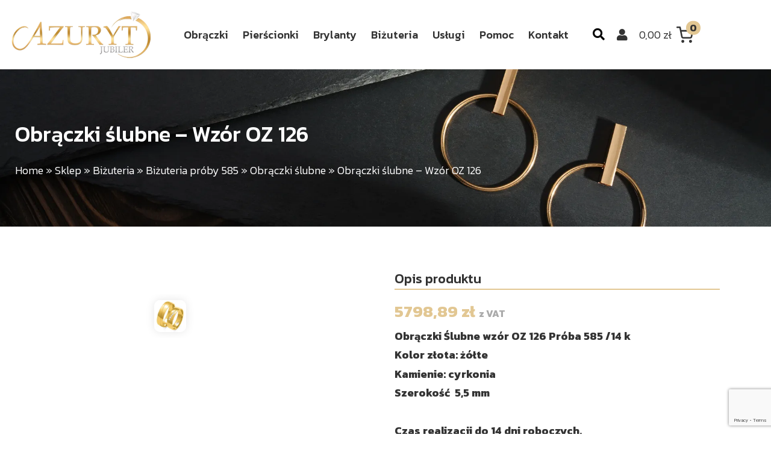

--- FILE ---
content_type: text/html; charset=UTF-8
request_url: https://jubiler-azuryt.pl/produkt/obraczki-slubne-wzor-oz-126/
body_size: 34711
content:
<!DOCTYPE html>
<html dir="ltr" lang="pl-PL" prefix="og: https://ogp.me/ns#">
<head>
	<!-- Google Tag Manager -->
	<script type="9d67738d65d4af501cdaee67-text/javascript">(function(w,d,s,l,i){w[l]=w[l]||[];w[l].push({'gtm.start':
	new Date().getTime(),event:'gtm.js'});var f=d.getElementsByTagName(s)[0],
	j=d.createElement(s),dl=l!='dataLayer'?'&l='+l:'';j.async=true;j.src=
	'https://www.googletagmanager.com/gtm.js?id='+i+dl;f.parentNode.insertBefore(j,f);
	})(window,document,'script','dataLayer','GTM-NP6BB9');</script>
	<!-- End Google Tag Manager -->
<meta charset="UTF-8">
<meta name="viewport" content="width=device-width, initial-scale=1, maximum-scale=1">
<meta name="format-detection" content="telephone=no">
<link rel="icon" href="https://jubiler-azuryt.pl/wp-content/uploads/2014/11/azuryt.png?x45798" type="image/x-icon"/>
			<link rel="shortcut icon" href="https://jubiler-azuryt.pl/wp-content/uploads/2014/11/azuryt.png?x45798" type="image/x-icon"/><title>Obrączki ślubne – Wzór OZ 126 | Jubiler Azuryt - najlepsze wyroby jubilerskie na Śląsku! Zapraszamy do Azuryt</title>

		<!-- All in One SEO 4.9.3 - aioseo.com -->
	<meta name="description" content="Obrączki Ślubne wzór OZ 126 Próba 585 /14 kKolor złota: żółte Kamienie: cyrkoniaSzerokość 5,5 mm Czas realizacji do 14 dni roboczych.Opis: obrączki wykonane w technologii bezszwowej, wieczysta gwarancja na stop złota. Grawer jak również pierwsze dopasowanie obrączek gratis." />
	<meta name="robots" content="max-image-preview:large" />
	<link rel="canonical" href="https://jubiler-azuryt.pl/produkt/obraczki-slubne-wzor-oz-126/" />
	<meta name="generator" content="All in One SEO (AIOSEO) 4.9.3" />
		<meta property="og:locale" content="pl_PL" />
		<meta property="og:site_name" content="Jubiler Azuryt - najlepsze wyroby jubilerskie na Śląsku! Zapraszamy do Azuryt" />
		<meta property="og:type" content="article" />
		<meta property="og:title" content="Obrączki ślubne – Wzór OZ 126 | Jubiler Azuryt - najlepsze wyroby jubilerskie na Śląsku! Zapraszamy do Azuryt" />
		<meta property="og:description" content="Obrączki Ślubne wzór OZ 126 Próba 585 /14 kKolor złota: żółte Kamienie: cyrkoniaSzerokość 5,5 mm Czas realizacji do 14 dni roboczych.Opis: obrączki wykonane w technologii bezszwowej, wieczysta gwarancja na stop złota. Grawer jak również pierwsze dopasowanie obrączek gratis." />
		<meta property="og:url" content="https://jubiler-azuryt.pl/produkt/obraczki-slubne-wzor-oz-126/" />
		<meta property="og:image" content="https://jubiler-azuryt.pl/wp-content/uploads/theme_pure/uploads/w_1140-h_216-sr_jpg/2018/03/header.webp" />
		<meta property="og:image:secure_url" content="https://jubiler-azuryt.pl/wp-content/uploads/theme_pure/uploads/w_1140-h_216-sr_jpg/2018/03/header.webp" />
		<meta property="og:image:width" content="1140" />
		<meta property="og:image:height" content="216" />
		<meta property="article:published_time" content="2015-10-29T15:48:58+00:00" />
		<meta property="article:modified_time" content="2021-02-12T12:39:13+00:00" />
		<meta name="twitter:card" content="summary" />
		<meta name="twitter:title" content="Obrączki ślubne – Wzór OZ 126 | Jubiler Azuryt - najlepsze wyroby jubilerskie na Śląsku! Zapraszamy do Azuryt" />
		<meta name="twitter:description" content="Obrączki Ślubne wzór OZ 126 Próba 585 /14 kKolor złota: żółte Kamienie: cyrkoniaSzerokość 5,5 mm Czas realizacji do 14 dni roboczych.Opis: obrączki wykonane w technologii bezszwowej, wieczysta gwarancja na stop złota. Grawer jak również pierwsze dopasowanie obrączek gratis." />
		<meta name="twitter:image" content="https://jubiler-azuryt.pl/wp-content/uploads/theme_pure/uploads/w_1140-h_216-sr_jpg/2018/03/header.webp" />
		<script type="application/ld+json" class="aioseo-schema">
			{"@context":"https:\/\/schema.org","@graph":[{"@type":"BreadcrumbList","@id":"https:\/\/jubiler-azuryt.pl\/produkt\/obraczki-slubne-wzor-oz-126\/#breadcrumblist","itemListElement":[{"@type":"ListItem","@id":"https:\/\/jubiler-azuryt.pl#listItem","position":1,"name":"Home","item":"https:\/\/jubiler-azuryt.pl","nextItem":{"@type":"ListItem","@id":"https:\/\/jubiler-azuryt.pl\/sklep\/#listItem","name":"Sklep"}},{"@type":"ListItem","@id":"https:\/\/jubiler-azuryt.pl\/sklep\/#listItem","position":2,"name":"Sklep","item":"https:\/\/jubiler-azuryt.pl\/sklep\/","nextItem":{"@type":"ListItem","@id":"https:\/\/jubiler-azuryt.pl\/kategoria-produktu\/bizuteria\/#listItem","name":"Bi\u017cuteria"},"previousItem":{"@type":"ListItem","@id":"https:\/\/jubiler-azuryt.pl#listItem","name":"Home"}},{"@type":"ListItem","@id":"https:\/\/jubiler-azuryt.pl\/kategoria-produktu\/bizuteria\/#listItem","position":3,"name":"Bi\u017cuteria","item":"https:\/\/jubiler-azuryt.pl\/kategoria-produktu\/bizuteria\/","nextItem":{"@type":"ListItem","@id":"https:\/\/jubiler-azuryt.pl\/kategoria-produktu\/bizuteria\/bizuteria-proby-585\/#listItem","name":"Bi\u017cuteria pr\u00f3by 585"},"previousItem":{"@type":"ListItem","@id":"https:\/\/jubiler-azuryt.pl\/sklep\/#listItem","name":"Sklep"}},{"@type":"ListItem","@id":"https:\/\/jubiler-azuryt.pl\/kategoria-produktu\/bizuteria\/bizuteria-proby-585\/#listItem","position":4,"name":"Bi\u017cuteria pr\u00f3by 585","item":"https:\/\/jubiler-azuryt.pl\/kategoria-produktu\/bizuteria\/bizuteria-proby-585\/","nextItem":{"@type":"ListItem","@id":"https:\/\/jubiler-azuryt.pl\/kategoria-produktu\/bizuteria\/bizuteria-proby-585\/obraczki-slubne\/#listItem","name":"Obr\u0105czki \u015blubne"},"previousItem":{"@type":"ListItem","@id":"https:\/\/jubiler-azuryt.pl\/kategoria-produktu\/bizuteria\/#listItem","name":"Bi\u017cuteria"}},{"@type":"ListItem","@id":"https:\/\/jubiler-azuryt.pl\/kategoria-produktu\/bizuteria\/bizuteria-proby-585\/obraczki-slubne\/#listItem","position":5,"name":"Obr\u0105czki \u015blubne","item":"https:\/\/jubiler-azuryt.pl\/kategoria-produktu\/bizuteria\/bizuteria-proby-585\/obraczki-slubne\/","nextItem":{"@type":"ListItem","@id":"https:\/\/jubiler-azuryt.pl\/produkt\/obraczki-slubne-wzor-oz-126\/#listItem","name":"Obr\u0105czki \u015blubne &#8211; Wz\u00f3r OZ 126"},"previousItem":{"@type":"ListItem","@id":"https:\/\/jubiler-azuryt.pl\/kategoria-produktu\/bizuteria\/bizuteria-proby-585\/#listItem","name":"Bi\u017cuteria pr\u00f3by 585"}},{"@type":"ListItem","@id":"https:\/\/jubiler-azuryt.pl\/produkt\/obraczki-slubne-wzor-oz-126\/#listItem","position":6,"name":"Obr\u0105czki \u015blubne &#8211; Wz\u00f3r OZ 126","previousItem":{"@type":"ListItem","@id":"https:\/\/jubiler-azuryt.pl\/kategoria-produktu\/bizuteria\/bizuteria-proby-585\/obraczki-slubne\/#listItem","name":"Obr\u0105czki \u015blubne"}}]},{"@type":"ItemPage","@id":"https:\/\/jubiler-azuryt.pl\/produkt\/obraczki-slubne-wzor-oz-126\/#itempage","url":"https:\/\/jubiler-azuryt.pl\/produkt\/obraczki-slubne-wzor-oz-126\/","name":"Obr\u0105czki \u015blubne \u2013 Wz\u00f3r OZ 126 | Jubiler Azuryt - najlepsze wyroby jubilerskie na \u015al\u0105sku! Zapraszamy do Azuryt","description":"Obr\u0105czki \u015alubne wz\u00f3r OZ 126 Pr\u00f3ba 585 \/14 kKolor z\u0142ota: \u017c\u00f3\u0142te Kamienie: cyrkoniaSzeroko\u015b\u0107 5,5 mm Czas realizacji do 14 dni roboczych.Opis: obr\u0105czki wykonane w technologii bezszwowej, wieczysta gwarancja na stop z\u0142ota. Grawer jak r\u00f3wnie\u017c pierwsze dopasowanie obr\u0105czek gratis.","inLanguage":"pl-PL","isPartOf":{"@id":"https:\/\/jubiler-azuryt.pl\/#website"},"breadcrumb":{"@id":"https:\/\/jubiler-azuryt.pl\/produkt\/obraczki-slubne-wzor-oz-126\/#breadcrumblist"},"image":{"@type":"ImageObject","url":"https:\/\/jubiler-azuryt.pl\/wp-content\/uploads\/theme_pure\/uploads\/w_800-h_800-sr_jpg\/2015\/10\/A-126.webp","@id":"https:\/\/jubiler-azuryt.pl\/produkt\/obraczki-slubne-wzor-oz-126\/#mainImage","width":800,"height":800},"primaryImageOfPage":{"@id":"https:\/\/jubiler-azuryt.pl\/produkt\/obraczki-slubne-wzor-oz-126\/#mainImage"},"datePublished":"2015-10-29T16:48:58+01:00","dateModified":"2021-02-12T13:39:13+01:00"},{"@type":"Organization","@id":"https:\/\/jubiler-azuryt.pl\/#organization","name":"Jubiler Azuryt - najlepsze wyroby jubilerskie na \u015al\u0105sku! Zapraszamy do Azuryt","description":"Jubiler-Azuryt.pl","url":"https:\/\/jubiler-azuryt.pl\/"},{"@type":"WebSite","@id":"https:\/\/jubiler-azuryt.pl\/#website","url":"https:\/\/jubiler-azuryt.pl\/","name":"Jubiler Azuryt - najlepsze wyroby jubilerskie na \u015al\u0105sku! Zapraszamy do Azuryt","description":"Jubiler-Azuryt.pl","inLanguage":"pl-PL","publisher":{"@id":"https:\/\/jubiler-azuryt.pl\/#organization"}}]}
		</script>
		<!-- All in One SEO -->

<link rel="alternate" type="application/rss+xml" title="Jubiler Azuryt - najlepsze wyroby jubilerskie na Śląsku! Zapraszamy do Azuryt &raquo; Obrączki ślubne &#8211; Wzór OZ 126 Kanał z komentarzami" href="https://jubiler-azuryt.pl/produkt/obraczki-slubne-wzor-oz-126/feed/" />
<style id='style-folded-inline-css' type='text/css'>
html, body{
	margin: 0;
	padding: 0;
	outline: 0;
}
p{
    margin-block-start: 0.25em;
    margin-block-end: 0.25em;
}

#header{
	position: relative;
	height: 115px;
}
	#header header{
		/* position: relative; */
		position: fixed;
		width: 100%;
		height: 115px;
		background-color: rgba(255,255,255,.7);
		backdrop-filter: blur(10px);
		--webkit-backdrop-filter: blur(10px);
		
	}
		.scroll #header header{
			position: fixed;
			top: 0px;
			width: 100%;
			left: 0;
			height: 65px;
			box-shadow: 0px 0px 15px rgba(0,0,0,.15)
		}
	#header header .header_container{
		display: flex;
		max-width: 1620px;
		margin-left: auto;
		margin-right: auto;
		padding: 0px 15px;
	}
		#header header .header_container .logo_container{
			width: 240px;
		
			-webkit-transition: width 250ms ease-in-out;
			-moz-transition: width 250ms ease-in-out;
			-ms-transition: width 250ms ease-in-out;
			-o-transition: width 250ms ease-in-out;
			transition: width 250ms ease-in-out;
		}
			.scroll #header header .header_container .logo_container{
				width: 150px;
			}
		#header header .header_container .menu_container{
			width: calc( 100% - 240px);
			justify-content: end;
			display: flex;
			align-items: center;
		}
			.scroll #header header .header_container .menu_container{
				width: calc( 100% - 150px);
			}
		
		
	#header header .header_container .brand-logo{
		display: block;
		width: 100%;
		height: 95px;
		margin: 10px 0px;
	}
		.scroll #header header .header_container .brand-logo{
			height: 55px;
			margin: 5px 0px;
		}
		#header header .header_container .brand-logo img{
			display: block;
			width: 100%;
			height: 100%;
			object-fit: contain;
			object-position: left center;
		}
	#header header .header_menu{}
		#header header .header_menu ul{
			list-style-type: none
		}
			#header header .header_menu ul li{
				display: inline-block;
				margin: 0px 20px;
			}
			@media(max-width: 1440px){
				#header header .header_menu ul li{
					margin: 0px 10px;
				}
			}
				#header header .header_menu ul li a{
					font-size: 20px;
					font-weight: 500;
					color: #333;
					text-decoration: none;
				}
				@media(max-width: 1440px){
					#header header .header_menu ul li a{
						font-size: 18px;
					}
				}
				#header header .header_menu ul li.current-menu-item a,
				#header header .header_menu ul li a:hover{
					color: var(--pure-color);
				}
				
	#header header .expand:not(.mini-search-widget-imiter-button){
		padding: 0;
		margin: 0;
		background-color: transparent;
		border: 0;
		font-size: 30px;
		color: #333;
		width: 26px;
		height: 34px;
	}
	@media(max-width: 767px){
		#header header .header_container .logo_container,
		.scroll #header header .header_container .logo_container{
			width: 6;
		}
		#header header .header_container .menu_container,
		.scroll #header header .header_container .menu_container{
			width: calc( 100% - 60px);
		}
	}
			
				
	.home_slider_container{
		max-width: 1650px;
		margin-left: auto;
		margin-right: auto;
	}
		.home_slider{}
		.home_slider .slick-arrow{
			font-size: 48px;
			border: 0;
			padding: 0;
			margin: 0;
			background: transparent;
			color: #e0e0e0;
			position: absolute;
			left: -66px;
			top: calc( 50% - 27px );
			cursor: pointer;
			z-index: 3;
		}
			.home_slider .slick-arrow:hover{
				color: var(--pure-color)
			}
			.home_slider .slick-arrow.slick-next{
				left: auto;
				right: -66px;
			}
			@media(max-width: 1850px){
				.home_slider .slick-arrow{
					left: 25px;
				}
				.home_slider .slick-arrow.slick-next{
					left: auto;
					right: 25px;
				}
			}
			@media(max-width: 1440px){
				.home_slider .slick-arrow{
					left: auto;
					right: 80px;
					top: auto;
					bottom: 100px;
				}
				.home_slider .slick-arrow.slick-next{
					right: 25px;
				}
			}
			.home_slider .home_slider_item{
				position: relative;
			}
			.home_slider:not(.slick-initialized) .home_slider_item:not(:nth-child(1)){
				display: none;
			}
				.home_slider .home_slider_item .image{
					background-color: #000;
				}
					.home_slider .home_slider_item .image img{
						display: block;
						width: 100%;
						max-width: 100%;
					}
			.home_slider .home_slider_item .content{
				position: absolute;
				left: 0;
				width: 100%;
				bottom: 20%;
			}
				.home_slider .home_slider_item .container{
					padding-right: 15px;
					padding-left: 15px;
				}
				.home_slider .home_slider_item .content .line1{
					font-size: 28px;
					text-transform: uppercase;
					color: #e0e0e0;
				}
				.home_slider .home_slider_item .content .line2{
					font-size: 76px;
					color: var(--pure-color);
					line-height: 66px;
				}
				.home_slider .home_slider_item .content .button{
					font-size: 18px;
					color: #fff3de;
					font-weight: 400;
					padding: 17px 50px;
					margin-top: 30px;
				}
					.home_slider .home_slider_item .content .button:hover{
						color: #333;
					}
		@media( max-width: 1199px ){
			.home_slider .home_slider_item .image img{
				aspect-ratio: 16/9;
				object-fit: cover;
				object-position: center;
			}
		}
		@media( max-width: 767px ){
			.home_slider .slick-arrow{
				right: 80px;
				bottom: 25px;
				font-size: 40px
			}
			.home_slider .slick-arrow.slick-next{
				right: 25px;
			}
			.home_slider .home_slider_item .image img{
				aspect-ratio: 1/1;
				object-fit: cover;
				object-position: center;
			}
				.home_slider .home_slider_item .content{
					height: 100%;
					display: grid;
					bottom: 0;
					align-items: center;
				}
					.home_slider .home_slider_item .content .line1{
						font-size: 20px;
					}
					.home_slider .home_slider_item .content .line2{
						font-size: 32px;
						line-height: 28px;
					}
					.home_slider .home_slider_item .content .button{
						font-size: 16px;
						font-weight: 400;
						padding: 10px 20px;
						margin-top: 15px;
					}
		}
		
		
	@media (min-width: 1200px) {
		.dnone{
			display: none !important;
		}
		.d_img_full {
			display: block;
			width: 100%;
			height: auto;
		}
		.dright{float: right}
		.dleft{float: left}
	}
	@media (min-width: 768px) and (max-width: 1199px) {
		.tnone{
			display: none !important;
		}
		.t_img_full {
			display: block;
			width: 100%;
			height: auto;
		}
		.tright{float: right}
		.tleft{float: left}
	}
	@media (max-width: 767px){
		.mnone{
			display: none !important;
		}
		.m_img_full {
			display: block;
			width: 100%;
			height: auto;
		}
		.mright{float: right}
		.mleft{float: left}
	}
	
	body.home:not(.scroll) .grecaptcha-badge{
		display: none !important;
	}
	
	#sidebar_menu{
		display: none;
	}
		
	.mini-myaccount-content a{
		border: 0;
		margin: 0px 10px;
		padding: 0;
		font-size: 20px;
		color: #333;
	}
		.mini-myaccount-content a:hover{
			color: var(--pure-color);
		}
		
	.mini-search-widget{
		position: relative;
		margin-left: 20px;
	}
		.mini-search-widget .mini-search-widget-content{
			width: 0;
			height: 100%;
			position: absolute;
			top: 0;
			right: 0;
			opacity: 0;
			z-index: 1;
			border-radius: 40px;
			--webkit-border-radius: 40px;
			/* background: #e1e1e1; */
			background: #fff1d5;
			padding-right: 40px;
			-webkit-transition: all 250ms ease-in-out;
			-moz-transition: all 250ms ease-in-out;
			-ms-transition: all 250ms ease-in-out;
			-o-transition: all 250ms ease-in-out;
			transition: all 250ms ease-in-out;
		}
			.mini-search-widget .mini-search-widget-content form{
				display: flex;
				height: 100%;
			}
				.mini-search-widget .mini-search-widget-content form .screen-reader-text{
					display: none !important;
				}
				.mini-search-widget .mini-search-widget-content form input[type=search]{
					display: block;
					height: 100%;
					padding: 0px 10px;
					border: 0;
					background: transparent;
					max-width: initial;
					min-width: initial;
				}
				.mini-search-widget .mini-search-widget-content form button{
					width: 40px;
					height: 100%;
					border: 0;
					background: transparent;
					font-size: 16px;
				}
			.mini-search-widget.expanded .mini-search-widget-content{
				width: 250px;
				opacity: 1;
				box-shadow: 0px 0px 15px rgb(0 0 0 / 25%);
			}
		.mini-search-widget .mini-search-widget-imiter{
			position: relative;
			z-index: 2;
			width: 40px;
			height: 40px;
		}
			.mini-search-widget .mini-search-widget-imiter .mini-search-widget-imiter-button{
				width: 100%;
				height: 100%;
				background: transparent;
				border: 0;
				margin: 0;
				padding: 0;
				font-size: 20px;
				border-radius: 40px;
				--webkit-border-radius: 40px;
				-webkit-transition: background 250ms ease-in-out;
				-moz-transition: background 250ms ease-in-out;
				-ms-transition: background 250ms ease-in-out;
				-o-transition: background 250ms ease-in-out;
				transition: background 250ms ease-in-out;
			}
				.mini-search-widget:hover .mini-search-widget-imiter .mini-search-widget-imiter-button,
				.mini-search-widget.expanded .mini-search-widget-imiter .mini-search-widget-imiter-button{
					background: var(--pure-color);
				}
		
		
		
		
		.page-hero-breadcrumb .aioseo-breadcrumbs,
		.page-hero-breadcrumb .breadcrumbs{
			color: #fff;
		}
		
		.cart-widget{
			
		}
		
		header .wc-block-components-drawer__screen-overlay--is-hidden{
			display: none;
		}
		
		.wc-block-mini-cart {
			display: inline-block;
		}
		.wc-block-mini-cart__button {
			align-items: center;
			background-color: transparent;
			border: none;
			color: inherit;
			display: flex;
			font-family: inherit;
			font-size: inherit;
			font-weight: 400;
			padding: 0.75em 0.5em;
		}
		@media screen and (min-width: 768px){
			.wc-block-mini-cart__amount {
				display: initial;
				font-weight: 600;
				margin-right: 8px;
			}
		}
		.wc-block-mini-cart__amount {
			display: none;
		}
		
		.wc-block-mini-cart__badge, .wc-block-mini-cart__quantity-badge {
			align-items: center;
			display: flex;
		}
		.wc-block-mini-cart__badge, .wc-block-mini-cart__quantity-badge {
			align-items: center;
			display: flex;
		}
		.wc-block-mini-cart__icon {
			display: block;
			height: 1.5em;
			width: 1.5em;
		}
		.wc-block-mini-cart__icon {
			display: block;
			height: 1.5em;
			width: 1.5em;
		}
		
		.wc-block-mini-cart__badge {
			background: transparent;
			border: 0.15em solid;
			border-radius: 1em;
			box-sizing: border-box;
			color: inherit;
			font-size: .875em;
			font-weight: 600;
			height: 1.4285714286em;
			justify-content: center;
			margin-left: -0.7142857143em;
			min-width: 1.4285714286em;
			padding: 0 0.25em;
			transform: translateY(-50%);
			white-space: nowrap;
			z-index: 1;
			
			background-color: var(--pure-color) !important;
			border-color: var(--pure-color) !important;
		}
		.wc-block-mini-cart__badge, .wc-block-mini-cart__quantity-badge {
			align-items: center;
			display: flex;
		}
		.wc-block-mini-cart__badge {
			background: transparent;
			border: 0.15em solid;
			border-radius: 1em;
			box-sizing: border-box;
			color: inherit;
			font-size: .875em;
			font-weight: 600;
			height: 1.4285714286em;
			justify-content: center;
			margin-left: -0.7142857143em;
			min-width: 1.4285714286em;
			padding: 0 0.25em;
			transform: translateY(-50%);
			white-space: nowrap;
			z-index: 1;
		}
		
</style>
<link rel="https://api.w.org/" href="https://jubiler-azuryt.pl/wp-json/" /><link rel="alternate" type="application/json" href="https://jubiler-azuryt.pl/wp-json/wp/v2/product/35700" /><link rel="EditURI" type="application/rsd+xml" title="RSD" href="https://jubiler-azuryt.pl/xmlrpc.php?rsd" />
<link rel="wlwmanifest" type="application/wlwmanifest+xml" href="https://jubiler-azuryt.pl/wp-includes/wlwmanifest.xml" />
<meta name="generator" content="WordPress 6.1.9" />
<meta name="generator" content="WooCommerce 7.3.0" />
<link rel='shortlink' href='https://jubiler-azuryt.pl/?p=35700' />
<link rel="alternate" type="application/json+oembed" href="https://jubiler-azuryt.pl/wp-json/oembed/1.0/embed?url=https%3A%2F%2Fjubiler-azuryt.pl%2Fprodukt%2Fobraczki-slubne-wzor-oz-126%2F" />
<link rel="alternate" type="text/xml+oembed" href="https://jubiler-azuryt.pl/wp-json/oembed/1.0/embed?url=https%3A%2F%2Fjubiler-azuryt.pl%2Fprodukt%2Fobraczki-slubne-wzor-oz-126%2F&#038;format=xml" />
	<noscript><style>.woocommerce-product-gallery{ opacity: 1 !important; }</style></noscript>
	<!-- ## NXS/OG ## --><!-- ## NXSOGTAGS ## --><!-- ## NXS/OG ## -->
</head>
<body class="product-template-default single single-product postid-35700 theme-pure woocommerce woocommerce-page woocommerce-no-js alert-style-2 pure-form-style pure-button-style shop-style-1 blog-style-1 elementor-default elementor-kit-41789">
	<!-- Google Tag Manager (noscript) -->
	<noscript><iframe src="https://www.googletagmanager.com/ns.html?id=GTM-NP6BB9"
	height="0" width="0" style="display:none;visibility:hidden"></iframe></noscript>
	<!-- End Google Tag Manager (noscript) -->
	
<div id="header">
	<header>
		<div class="header_container">
			<div class="logo_container">
					<a href="https://jubiler-azuryt.pl" title="Jubiler Azuryt &#8211; najlepsze wyroby jubilerskie na Śląsku! Zapraszamy do Azuryt" class="brand-logo">
						<img alt="Jubiler Azuryt &#8211; najlepsze wyroby jubilerskie na Śląsku! Zapraszamy do Azuryt" loading="eager" class="logo" src="https://jubiler-azuryt.pl/wp-content/uploads/theme_pure/uploads/w_240-q_95-sr_png/2023/02/azuryt_logo1.webp?x45798" />
					</a>
			</div>
			<div class="menu_container">
					<div class="header_menu mnone tnone"><div class="header-nav"><ul id="menu-main" class="menu"><li id="menu-item-379" class="menu-item menu-item-type-custom menu-item-object-custom menu-item-379"><a href="https://jubiler-azuryt.pl/kategoria-produktu/bizuteria/bizuteria-proby-585/obraczki-slubne/">Obrączki</a></li>
<li id="menu-item-380" class="menu-item menu-item-type-custom menu-item-object-custom menu-item-380"><a href="https://jubiler-azuryt.pl/kategoria-produktu/bizuteria/bizuteria-proby-585/pierscionki/">Pierścionki</a></li>
<li id="menu-item-381" class="menu-item menu-item-type-custom menu-item-object-custom menu-item-381"><a href="https://jubiler-azuryt.pl/kategoria-produktu/bizuteria/bizuteria-proby-585/pierscionki-z-brylantami/">Brylanty</a></li>
<li id="menu-item-74" class="menu-item menu-item-type-custom menu-item-object-custom menu-item-74"><a href="https://jubiler-azuryt.pl/kategoria-produktu/bizuteria/">Biżuteria</a></li>
<li id="menu-item-28" class="menu-item menu-item-type-post_type menu-item-object-page menu-item-28"><a href="https://jubiler-azuryt.pl/uslugi/">Usługi</a></li>
<li id="menu-item-46" class="menu-item menu-item-type-post_type menu-item-object-page menu-item-46"><a href="https://jubiler-azuryt.pl/jak-dobrac-rozmiar/">Pomoc</a></li>
<li id="menu-item-40" class="menu-item menu-item-type-post_type menu-item-object-page menu-item-40"><a href="https://jubiler-azuryt.pl/kontakt/">Kontakt</a></li>
</ul></div></div>
					<div class="search mnone tnone">
						<div class="mini-search-widget">
							<div class="mini-search-widget-content">
								<form role="search" method="get" class="woocommerce-product-search" action="https://jubiler-azuryt.pl/">
	<label class="screen-reader-text" for="woocommerce-product-search-field-0">Szukaj:</label>
	<input type="search" id="woocommerce-product-search-field-0" class="search-field" placeholder="Szukaj produktów&hellip;" value="" name="s" />
	<button type="submit" value="Szukaj"><i class="fas fa-arrow-right"></i></button>
	<input type="hidden" name="post_type" value="product" />
</form>
							</div>
							<div class="mini-search-widget-imiter">
								<button data-class=".mini-search-widget" class="expand mini-search-widget-imiter-button"><i class="fas fa-search"></i></button>
							</div>
						</div>
					</div>
					<div class="mini-myaccount-content">
						<a href="https://jubiler-azuryt.pl/moje-konto/" title="Moje konto"><i class="fas fa-user"></i></a>
					</div>
					<div class="cart">
													<div class="cart-widget">
								<div data-block-name="woocommerce/mini-cart" class="wc-block-mini-cart wp-block-woocommerce-mini-cart " style="">
			<button class="wc-block-mini-cart__button" aria-label="0 pozycji w koszyku, łączna cena: 0,00&nbsp;&#122;&#322;"><span class="wc-block-mini-cart__amount">0,00&nbsp;&#122;&#322;</span>
		
		<span class="wc-block-mini-cart__quantity-badge">
			<svg class="wc-block-mini-cart__icon" width="20" height="20" viewBox="0 0 20 20" fill="none" xmlns="http://www.w3.org/2000/svg">
			<path fill-rule="evenodd" clip-rule="evenodd" d="M7.84614 18.2769C7.89712 18.2769 7.93845 18.2356 7.93845 18.1846C7.93845 18.1336 7.89712 18.0923 7.84614 18.0923C7.79516 18.0923 7.75384 18.1336 7.75384 18.1846C7.75384 18.2356 7.79516 18.2769 7.84614 18.2769ZM6.03076 18.1846C6.03076 17.182 6.84353 16.3692 7.84614 16.3692C8.84875 16.3692 9.66152 17.182 9.66152 18.1846C9.66152 19.1872 8.84875 20 7.84614 20C6.84353 20 6.03076 19.1872 6.03076 18.1846Z" fill="currentColor"/>
			<path fill-rule="evenodd" clip-rule="evenodd" d="M17.3231 18.2769C17.3741 18.2769 17.4154 18.2356 17.4154 18.1846C17.4154 18.1336 17.3741 18.0923 17.3231 18.0923C17.2721 18.0923 17.2308 18.1336 17.2308 18.1846C17.2308 18.2356 17.2721 18.2769 17.3231 18.2769ZM15.5077 18.1846C15.5077 17.182 16.3205 16.3692 17.3231 16.3692C18.3257 16.3692 19.1385 17.182 19.1385 18.1846C19.1385 19.1872 18.3257 20 17.3231 20C16.3205 20 15.5077 19.1872 15.5077 18.1846Z" fill="currentColor"/>
			<path fill-rule="evenodd" clip-rule="evenodd" d="M20.0631 9.53835L19.4662 12.6685L19.4648 12.6757L19.4648 12.6757C19.3424 13.2919 19.0072 13.8454 18.5178 14.2394C18.031 14.6312 17.4226 14.8404 16.798 14.8308H8.44017C7.81556 14.8404 7.20714 14.6312 6.72038 14.2394C6.2312 13.8456 5.89605 13.2924 5.77352 12.6765L5.77335 12.6757L4.33477 5.48814C4.3286 5.46282 4.32345 5.43711 4.31934 5.41104L3.61815 1.90768H0.953842C0.42705 1.90768 0 1.48063 0 0.953842C0 0.42705 0.42705 0 0.953842 0H4.4C4.85462 0 5.24607 0.320858 5.33529 0.766644L6.04403 4.30769H12.785C13.0114 4.99157 13.3319 5.63258 13.7312 6.21538H6.42585L7.64421 12.3026L7.64449 12.304C7.67966 12.4811 7.77599 12.6402 7.91662 12.7534C8.05725 12.8666 8.23322 12.9267 8.41372 12.9233L8.432 12.9231H16.8062L16.8244 12.9233C17.0049 12.9267 17.1809 12.8666 17.3215 12.7534C17.4614 12.6408 17.5575 12.4828 17.5931 12.3068L17.5937 12.304L18.1649 9.30867C18.762 9.45873 19.387 9.53842 20.0307 9.53842C20.0415 9.53842 20.0523 9.5384 20.0631 9.53835Z" fill="currentColor"/>
		</svg>
			<span class="wc-block-mini-cart__badge">0</span>
		</span></button>
			<div class="wc-block-mini-cart__drawer is-loading is-mobile wc-block-components-drawer__screen-overlay wc-block-components-drawer__screen-overlay--is-hidden" aria-hidden="true">
				<div class="components-modal__frame wc-block-components-drawer">
					<div class="components-modal__content">
						<div class="components-modal__header">
							<div class="components-modal__header-heading-container"></div>
						</div>
						<div class="wc-block-mini-cart__template-part"><div data-block-name="woocommerce/mini-cart-contents" class="wp-block-woocommerce-mini-cart-contents">
	<div data-block-name="woocommerce/filled-mini-cart-contents-block" class="wp-block-woocommerce-filled-mini-cart-contents-block">
		<div data-block-name="woocommerce/mini-cart-title-block" class="wp-block-woocommerce-mini-cart-title-block">
		</div>
		<div data-block-name="woocommerce/mini-cart-items-block" class="wp-block-woocommerce-mini-cart-items-block">
			<div data-block-name="woocommerce/mini-cart-products-table-block" class="wp-block-woocommerce-mini-cart-products-table-block">
			</div>
		</div>
		<div data-block-name="woocommerce/mini-cart-footer-block" class="wp-block-woocommerce-mini-cart-footer-block">
		</div>
	</div>

	<div data-block-name="woocommerce/empty-mini-cart-contents-block" class="wp-block-woocommerce-empty-mini-cart-contents-block">
		<p class="has-text-align-center"><strong>Twój koszyk jest obecnie pusty!</strong></p>

		<div data-block-name="woocommerce/mini-cart-shopping-button-block" class="wp-block-woocommerce-mini-cart-shopping-button-block"></div>
	</div>
</div>
</div>
					</div>
				</div>
			</div>
		</div>	
							</div>		
							
					</div>
				<button data-class="#sidebar_menu" class="expand dnone"><i class="fas fa-bars"></i></button>
			</div>
		</div>
	</header>
</div>
<div id="sidebar_menu" class="">
	<div class="sidebar_container">
		<button data-class="#sidebar_menu" class="dnone expand"><i class="fas fa-bars"></i></button>
		<div class="search">
			<div class="mini-search-widget-sidebar">
				<div class="mini-search-widget-content">
					<form role="search" method="get" class="woocommerce-product-search" action="https://jubiler-azuryt.pl/">
	<label class="screen-reader-text" for="woocommerce-product-search-field-1">Szukaj:</label>
	<input type="search" id="woocommerce-product-search-field-1" class="search-field" placeholder="Szukaj produktów&hellip;" value="" name="s" />
	<button type="submit" value="Szukaj"><i class="fas fa-arrow-right"></i></button>
	<input type="hidden" name="post_type" value="product" />
</form>
				</div>
			</div>
		</div>
		<div class="menu_container">
			<div class="header-nav"><ul id="menu-main-1" class="menu"><li class="menu-item menu-item-type-custom menu-item-object-custom menu-item-379"><a href="https://jubiler-azuryt.pl/kategoria-produktu/bizuteria/bizuteria-proby-585/obraczki-slubne/">Obrączki</a></li>
<li class="menu-item menu-item-type-custom menu-item-object-custom menu-item-380"><a href="https://jubiler-azuryt.pl/kategoria-produktu/bizuteria/bizuteria-proby-585/pierscionki/">Pierścionki</a></li>
<li class="menu-item menu-item-type-custom menu-item-object-custom menu-item-381"><a href="https://jubiler-azuryt.pl/kategoria-produktu/bizuteria/bizuteria-proby-585/pierscionki-z-brylantami/">Brylanty</a></li>
<li class="menu-item menu-item-type-custom menu-item-object-custom menu-item-74"><a href="https://jubiler-azuryt.pl/kategoria-produktu/bizuteria/">Biżuteria</a></li>
<li class="menu-item menu-item-type-post_type menu-item-object-page menu-item-28"><a href="https://jubiler-azuryt.pl/uslugi/">Usługi</a></li>
<li class="menu-item menu-item-type-post_type menu-item-object-page menu-item-46"><a href="https://jubiler-azuryt.pl/jak-dobrac-rozmiar/">Pomoc</a></li>
<li class="menu-item menu-item-type-post_type menu-item-object-page menu-item-40"><a href="https://jubiler-azuryt.pl/kontakt/">Kontakt</a></li>
</ul></div>		</div>
		<div class="contact_container">
				</div>
		<div class="socials_container">
			<div class="pure_society society"><a class="pure_society_item society_item" target="_blank" rel="nofollow" href="https://www.facebook.com/profile.php?id=100057074185540" title="Facebook"><i class="fab fa-facebook-f"></i></a></div>					</div>
	</div>
</div>
	

				<div data-elementor-type="section" data-elementor-id="41799" class="elementor elementor-41799">
									<section class="elementor-section elementor-top-section elementor-element elementor-element-e3f09ca elementor-section-boxed elementor-section-height-default elementor-section-height-default" data-id="e3f09ca" data-element_type="section" data-settings="{&quot;background_background&quot;:&quot;classic&quot;}">
						<div class="elementor-container elementor-column-gap-default">
					<div class="elementor-column elementor-col-100 elementor-top-column elementor-element elementor-element-771e5165" data-id="771e5165" data-element_type="column">
			<div class="elementor-widget-wrap elementor-element-populated">
								<div class="elementor-element elementor-element-1ab75c66 elementor-widget elementor-widget-spacer" data-id="1ab75c66" data-element_type="widget" data-widget_type="spacer.default">
				<div class="elementor-widget-container">
			<style>/*! elementor - v3.10.2 - 29-01-2023 */
.elementor-column .elementor-spacer-inner{height:var(--spacer-size)}.e-con{--container-widget-width:100%}.e-con-inner>.elementor-widget-spacer,.e-con>.elementor-widget-spacer{width:var(--container-widget-width,var(--spacer-size));--align-self:var(--container-widget-align-self,initial);--flex-shrink:0}.e-con-inner>.elementor-widget-spacer>.elementor-widget-container,.e-con-inner>.elementor-widget-spacer>.elementor-widget-container>.elementor-spacer,.e-con>.elementor-widget-spacer>.elementor-widget-container,.e-con>.elementor-widget-spacer>.elementor-widget-container>.elementor-spacer{height:100%}.e-con-inner>.elementor-widget-spacer>.elementor-widget-container>.elementor-spacer>.elementor-spacer-inner,.e-con>.elementor-widget-spacer>.elementor-widget-container>.elementor-spacer>.elementor-spacer-inner{height:var(--container-widget-height,var(--spacer-size))}</style>		<div class="elementor-spacer">
			<div class="elementor-spacer-inner"></div>
		</div>
				</div>
				</div>
				<div class="elementor-element elementor-element-19d2afc2 elementor-widget elementor-widget-text-editor" data-id="19d2afc2" data-element_type="widget" data-widget_type="text-editor.default">
				<div class="elementor-widget-container">
			<style>/*! elementor - v3.10.2 - 29-01-2023 */
.elementor-widget-text-editor.elementor-drop-cap-view-stacked .elementor-drop-cap{background-color:#818a91;color:#fff}.elementor-widget-text-editor.elementor-drop-cap-view-framed .elementor-drop-cap{color:#818a91;border:3px solid;background-color:transparent}.elementor-widget-text-editor:not(.elementor-drop-cap-view-default) .elementor-drop-cap{margin-top:8px}.elementor-widget-text-editor:not(.elementor-drop-cap-view-default) .elementor-drop-cap-letter{width:1em;height:1em}.elementor-widget-text-editor .elementor-drop-cap{float:left;text-align:center;line-height:1;font-size:50px}.elementor-widget-text-editor .elementor-drop-cap-letter{display:inline-block}</style>				<h1>Obrączki ślubne &#8211; Wzór OZ 126</h1>						</div>
				</div>
				<div class="elementor-element elementor-element-29e9e580 page-hero-breadcrumb elementor-widget elementor-widget-wp-widget-aioseo-breadcrumb-widget" data-id="29e9e580" data-element_type="widget" data-widget_type="wp-widget-aioseo-breadcrumb-widget.default">
				<div class="elementor-widget-container">
			<div class="aioseo-breadcrumbs"><span class="aioseo-breadcrumb">
			<a href="https://jubiler-azuryt.pl" title="Home">Home</a>
		</span><span class="aioseo-breadcrumb-separator">&raquo;</span><span class="aioseo-breadcrumb">
			<a href="https://jubiler-azuryt.pl/sklep/" title="Sklep">Sklep</a>
		</span><span class="aioseo-breadcrumb-separator">&raquo;</span><span class="aioseo-breadcrumb">
			<a href="https://jubiler-azuryt.pl/kategoria-produktu/bizuteria/" title="Biżuteria">Biżuteria</a>
		</span><span class="aioseo-breadcrumb-separator">&raquo;</span><span class="aioseo-breadcrumb">
			<a href="https://jubiler-azuryt.pl/kategoria-produktu/bizuteria/bizuteria-proby-585/" title="Biżuteria próby 585">Biżuteria próby 585</a>
		</span><span class="aioseo-breadcrumb-separator">&raquo;</span><span class="aioseo-breadcrumb">
			<a href="https://jubiler-azuryt.pl/kategoria-produktu/bizuteria/bizuteria-proby-585/obraczki-slubne/" title="Obrączki ślubne">Obrączki ślubne</a>
		</span><span class="aioseo-breadcrumb-separator">&raquo;</span><span class="aioseo-breadcrumb">
			Obrączki ślubne – Wzór OZ 126
		</span></div>		</div>
				</div>
				<div class="elementor-element elementor-element-9ab2d47 elementor-widget elementor-widget-spacer" data-id="9ab2d47" data-element_type="widget" data-widget_type="spacer.default">
				<div class="elementor-widget-container">
					<div class="elementor-spacer">
			<div class="elementor-spacer-inner"></div>
		</div>
				</div>
				</div>
					</div>
		</div>
							</div>
		</section>
				<section class="elementor-section elementor-top-section elementor-element elementor-element-51dc46fc elementor-section-boxed elementor-section-height-default elementor-section-height-default" data-id="51dc46fc" data-element_type="section">
						<div class="elementor-container elementor-column-gap-default">
					<div class="elementor-column elementor-col-100 elementor-top-column elementor-element elementor-element-25f39fd8" data-id="25f39fd8" data-element_type="column">
			<div class="elementor-widget-wrap elementor-element-populated">
								<div class="elementor-element elementor-element-5c2cabca elementor-widget elementor-widget-spacer" data-id="5c2cabca" data-element_type="widget" data-widget_type="spacer.default">
				<div class="elementor-widget-container">
					<div class="elementor-spacer">
			<div class="elementor-spacer-inner"></div>
		</div>
				</div>
				</div>
					</div>
		</div>
							</div>
		</section>
							</div>
			<div id="woocommerce" class="container content-area"><main id="main" class="site-main" role="main">
	
		
	
		<div class="woocommerce-notices-wrapper"></div><div id="product-35700" class="product type-product post-35700 status-publish first instock product_cat-bizuteria product_cat-bizuteria-proby-585 product_cat-obraczki-slubne has-post-thumbnail taxable shipping-taxable purchasable product-type-variable">
	<div class="row">
		<div class="col-12 col-md-6 col-xl-4 offset-xl-1">
			<div class="left_side">
				<div>
	
	<div class="woocommerce-product-gallery__wrapper">
				
					<div class="woo_image_preview_main">
							<div class="item">
					<a href="https://jubiler-azuryt.pl/wp-content/uploads/2015/10/A-126.jpg?x45798" data-fancybox="productPreview"><img title="Obrączki ślubne - Wzór OZ 126" class="d-block w-100" data-lazy="https://jubiler-azuryt.pl/wp-content/uploads/theme_pure/uploads/w_600-h_600-q_75-sr_jpg/2015/10/A-126.webp"></a>
				</div>
							<div class="item">
					<a href="https://jubiler-azuryt.pl/wp-content/uploads/2015/10/A-126_B.jpg?x45798" data-fancybox="productPreview"><img title="Obrączki ślubne - Wzór OZ 126" class="d-block w-100" data-lazy="https://jubiler-azuryt.pl/wp-content/uploads/theme_pure/uploads/w_600-h_600-q_75-sr_jpg/2015/10/A-126_B.webp"></a>
				</div>
							<div class="item">
					<a href="https://jubiler-azuryt.pl/wp-content/uploads/2015/10/A-126_C.jpg?x45798" data-fancybox="productPreview"><img title="Obrączki ślubne - Wzór OZ 126" class="d-block w-100" data-lazy="https://jubiler-azuryt.pl/wp-content/uploads/theme_pure/uploads/w_600-h_600-q_75-sr_jpg/2015/10/A-126_C.webp"></a>
				</div>
						</div>
							<div class="woo_image_preview_nav">
							<div class="item">
					<div class="inner">
						<img class="d-block w-100" data-lazy="https://jubiler-azuryt.pl/wp-content/uploads/theme_pure/uploads/w_150-h_150-q_60-sr_jpg/2015/10/A-126.webp">
					</div>
				</div>
							<div class="item">
					<div class="inner">
						<img class="d-block w-100" data-lazy="https://jubiler-azuryt.pl/wp-content/uploads/theme_pure/uploads/w_150-h_150-q_60-sr_jpg/2015/10/A-126_B.webp">
					</div>
				</div>
							<div class="item">
					<div class="inner">
						<img class="d-block w-100" data-lazy="https://jubiler-azuryt.pl/wp-content/uploads/theme_pure/uploads/w_150-h_150-q_60-sr_jpg/2015/10/A-126_C.webp">
					</div>
				</div>
						</div>
				
			</div>
</div>
			</div>
		</div>
		<div class="col-12 col-md-6 col-xl-6 offset-xl-1">
			<div class="summary entry-summary right_side">
				<div class="summary_product_description">Opis produktu</div><p class="price"><span class="woocommerce-Price-amount amount"><bdi>5798,89&nbsp;<span class="woocommerce-Price-currencySymbol">&#122;&#322;</span></bdi></span> <small class="woocommerce-price-suffix">z VAT</small></p>
<div class="woocommerce-product-details__short-description">
	<p><strong>Obrączki Ślubne</strong> <strong>wzór OZ 126 </strong> <strong>Próba 585 /14 k</strong></p>
<p><strong>Kolor złota: żółte </strong></p>
<p><strong>Kamienie: cyrkonia</strong></p>
<p><strong>Szerokość  5,5 mm</strong> </p>
<p>&nbsp;</p>
<p><strong>Czas realizacji do 14 dni roboczych.</strong></p>
<p>Opis: obrączki wykonane w technologii bezszwowej, wieczysta gwarancja na stop złota. Grawer jak również pierwsze dopasowanie obrączek gratis.</p>
</div>

<form class="variations_form cart" action="https://jubiler-azuryt.pl/produkt/obraczki-slubne-wzor-oz-126/" method="post" enctype='multipart/form-data' data-product_id="35700" data-product_variations="[{&quot;attributes&quot;:{&quot;attribute_pa_damska&quot;:&quot;&quot;,&quot;attribute_pa_meska&quot;:&quot;&quot;,&quot;attribute_pa_dodaj-grawer-damski&quot;:&quot;&quot;,&quot;attribute_pa_dodaj-grawer-meski&quot;:&quot;&quot;},&quot;availability_html&quot;:&quot;&quot;,&quot;backorders_allowed&quot;:false,&quot;dimensions&quot;:{&quot;length&quot;:&quot;&quot;,&quot;width&quot;:&quot;&quot;,&quot;height&quot;:&quot;&quot;},&quot;dimensions_html&quot;:&quot;Brak danych&quot;,&quot;display_price&quot;:5798.892000000001,&quot;display_regular_price&quot;:5798.892000000001,&quot;image&quot;:{&quot;title&quot;:&quot;A-126&quot;,&quot;caption&quot;:&quot;&quot;,&quot;url&quot;:&quot;https:\/\/jubiler-azuryt.pl\/wp-content\/uploads\/2015\/10\/A-126.jpg&quot;,&quot;alt&quot;:&quot;&quot;,&quot;src&quot;:&quot;https:\/\/jubiler-azuryt.pl\/wp-content\/uploads\/theme_pure\/uploads\/w_600-h_600-sr_jpg\/2015\/10\/A-126.webp&quot;,&quot;srcset&quot;:false,&quot;sizes&quot;:&quot;(max-width: 600px) 100vw, 600px&quot;,&quot;full_src&quot;:&quot;https:\/\/jubiler-azuryt.pl\/wp-content\/uploads\/theme_pure\/uploads\/w_800-h_800-sr_jpg\/2015\/10\/A-126.webp&quot;,&quot;full_src_w&quot;:800,&quot;full_src_h&quot;:800,&quot;gallery_thumbnail_src&quot;:&quot;https:\/\/jubiler-azuryt.pl\/wp-content\/uploads\/theme_pure\/uploads\/w_100-h_100-sr_jpg\/2015\/10\/A-126-150x150.webp&quot;,&quot;gallery_thumbnail_src_w&quot;:100,&quot;gallery_thumbnail_src_h&quot;:100,&quot;thumb_src&quot;:&quot;https:\/\/jubiler-azuryt.pl\/wp-content\/uploads\/theme_pure\/uploads\/w_150-h_150-sr_jpg\/2015\/10\/A-126.webp&quot;,&quot;thumb_src_w&quot;:150,&quot;thumb_src_h&quot;:150,&quot;src_w&quot;:600,&quot;src_h&quot;:600},&quot;image_id&quot;:38787,&quot;is_downloadable&quot;:false,&quot;is_in_stock&quot;:true,&quot;is_purchasable&quot;:true,&quot;is_sold_individually&quot;:&quot;no&quot;,&quot;is_virtual&quot;:false,&quot;max_qty&quot;:&quot;&quot;,&quot;min_qty&quot;:1,&quot;price_html&quot;:&quot;&quot;,&quot;sku&quot;:&quot;A 126&quot;,&quot;variation_description&quot;:&quot;&quot;,&quot;variation_id&quot;:35701,&quot;variation_is_active&quot;:true,&quot;variation_is_visible&quot;:true,&quot;weight&quot;:&quot;&quot;,&quot;weight_html&quot;:&quot;Brak danych&quot;}]">
	
			<table class="variations" cellspacing="0">
			<tbody>
                            <tr>
                    <td class="label"><label for="pa_damska">Damska</label></td>
                    <td class="value"><select id="pa_damska"
                                      name="attribute_pa_damska">
                            <option value="">Wybierz opcję&hellip;</option>
                            <option value="8" >8</option><option value="9" >9</option><option value="10" >10</option><option value="11" >11</option><option value="12" >12</option><option value="13" >13</option><option value="14" >14</option><option value="15" >15</option><option value="16" >16</option><option value="17" >17</option><option value="18" >18</option><option value="19" >19</option><option value="20" >20</option><option value="21" >21</option><option value="22" >22</option><option value="23" >23</option><option value="24" >24</option><option value="25" >25</option><option value="26" >26</option><option value="27" >27</option><option value="28" >28</option><option value="29" >29</option><option value="30" >30</option><option value="31" >31</option><option value="32" >32</option>                            </select></td>
                </tr>
                            <tr>
                    <td class="label"><label for="pa_meska">Męska</label></td>
                    <td class="value"><select id="pa_meska"
                                      name="attribute_pa_meska">
                            <option value="">Wybierz opcję&hellip;</option>
                            <option value="8" >8</option><option value="9" >9</option><option value="10" >10</option><option value="11" >11</option><option value="12" >12</option><option value="13" >13</option><option value="14" >14</option><option value="15" >15</option><option value="16" >16</option><option value="17" >17</option><option value="18" >18</option><option value="19" >19</option><option value="20" >20</option><option value="21" >21</option><option value="22" >22</option><option value="23" >23</option><option value="24" >24</option><option value="25" >25</option><option value="26" >26</option><option value="27" >27</option><option value="28" >28</option><option value="29" >29</option><option value="30" >30</option><option value="31" >31</option><option value="32" >32</option>                            </select></td>
                </tr>
                            <tr>
                    <td class="label"><label for="pa_dodaj-grawer-damski">Dodaj grawer damski</label></td>
                    <td class="value"><input type="text" id="pa_dodaj-grawer-damski" name="attribute_pa_dodaj-grawer-damski" value=""/></td>
                </tr>
                            <tr>
                    <td class="label"><label for="pa_dodaj-grawer-meski">Dodaj grawer męski</label></td>
                    <td class="value"><input type="text" id="pa_dodaj-grawer-meski" name="attribute_pa_dodaj-grawer-meski" value=""/><a class="reset_variations" href="#reset">Wyczyść</a></td>
                </tr>
            			</tbody>
		</table>

		<div class="single_variation_wrap">
			<div class="woocommerce-variation single_variation"></div><div class="woocommerce-variation-add-to-cart variations_button">
	
		<div class="quantity">
				<label class="screen-reader-text" for="quantity_696f7680dad5d">ilość Obrączki ślubne - Wzór OZ 126</label>
		<input
			type="number"
			id="quantity_696f7680dad5d"
			class="input-text qty text"
			step="1"
			min="1"
			max=""
			name="quantity"
			value="1"
			title="Ilość"
			size="4"
			inputmode="numeric" />
			</div>
	
	<button type="submit" class="single_add_to_cart_button button alt">Dodaj do koszyka</button>

	
	<input type="hidden" name="add-to-cart" value="35700" />
	<input type="hidden" name="product_id" value="35700" />
	<input type="hidden" name="variation_id" class="variation_id" value="0" />
</div>
		</div>
	
	</form>

<div class="product_meta">

	
	
		<span class="sku_wrapper">SKU: <span class="sku">A 215</span></span>

	
	<span class="posted_in">Kategorie: <a href="https://jubiler-azuryt.pl/kategoria-produktu/bizuteria/" rel="tag">Biżuteria</a>, <a href="https://jubiler-azuryt.pl/kategoria-produktu/bizuteria/bizuteria-proby-585/" rel="tag">Biżuteria próby 585</a>, <a href="https://jubiler-azuryt.pl/kategoria-produktu/bizuteria/bizuteria-proby-585/obraczki-slubne/" rel="tag">Obrączki ślubne</a></span>
	
	
</div>
			</div>
		</div>
	</div>
	
	<div class="woocommerce-tabs wc-tabs-wrapper">
		<ul class="tabs wc-tabs" role="tablist">
							<li class="description_tab" id="tab-title-description" role="tab" aria-controls="tab-description">
					<a href="#tab-description">
						Opis					</a>
				</li>
							<li class="additional_information_tab" id="tab-title-additional_information" role="tab" aria-controls="tab-additional_information">
					<a href="#tab-additional_information">
						Informacje dodatkowe					</a>
				</li>
							<li class="reviews_tab" id="tab-title-reviews" role="tab" aria-controls="tab-reviews">
					<a href="#tab-reviews">
						Opinie (0)					</a>
				</li>
					</ul>
					<div class="woocommerce-Tabs-panel woocommerce-Tabs-panel--description panel entry-content wc-tab" id="tab-description" role="tabpanel" aria-labelledby="tab-title-description">
				
	<h2>Opis</h2>

<p>Wszystkie nasze obrączki mogą być wykonane w <strong>systemie indywidualnym</strong>, co oznacza że zamawiający sam decyduje o parametrach obrączek takich jak : <strong>profil, wysokość, szerokość, kolorystka oraz o rodzaju i wielkości oprawianych kamieni</strong>.</p>
<p>Do każdego z oferowanych przez nas produktów dołączamy <strong>eleganckie opakowanie gratis</strong>.</p>
			</div>
					<div class="woocommerce-Tabs-panel woocommerce-Tabs-panel--additional_information panel entry-content wc-tab" id="tab-additional_information" role="tabpanel" aria-labelledby="tab-title-additional_information">
				
	<h2>Informacje dodatkowe</h2>

<table class="woocommerce-product-attributes shop_attributes">
			<tr class="woocommerce-product-attributes-item woocommerce-product-attributes-item--attribute_pa_damska">
			<th class="woocommerce-product-attributes-item__label">Damska</th>
			<td class="woocommerce-product-attributes-item__value"><p><a href="https://jubiler-azuryt.pl/damska/8/" rel="tag">8</a>, <a href="https://jubiler-azuryt.pl/damska/9/" rel="tag">9</a>, <a href="https://jubiler-azuryt.pl/damska/10/" rel="tag">10</a>, <a href="https://jubiler-azuryt.pl/damska/11/" rel="tag">11</a>, <a href="https://jubiler-azuryt.pl/damska/12/" rel="tag">12</a>, <a href="https://jubiler-azuryt.pl/damska/13/" rel="tag">13</a>, <a href="https://jubiler-azuryt.pl/damska/14/" rel="tag">14</a>, <a href="https://jubiler-azuryt.pl/damska/15/" rel="tag">15</a>, <a href="https://jubiler-azuryt.pl/damska/16/" rel="tag">16</a>, <a href="https://jubiler-azuryt.pl/damska/17/" rel="tag">17</a>, <a href="https://jubiler-azuryt.pl/damska/18/" rel="tag">18</a>, <a href="https://jubiler-azuryt.pl/damska/19/" rel="tag">19</a>, <a href="https://jubiler-azuryt.pl/damska/20/" rel="tag">20</a>, <a href="https://jubiler-azuryt.pl/damska/21/" rel="tag">21</a>, <a href="https://jubiler-azuryt.pl/damska/22/" rel="tag">22</a>, <a href="https://jubiler-azuryt.pl/damska/23/" rel="tag">23</a>, <a href="https://jubiler-azuryt.pl/damska/24/" rel="tag">24</a>, <a href="https://jubiler-azuryt.pl/damska/25/" rel="tag">25</a>, <a href="https://jubiler-azuryt.pl/damska/26/" rel="tag">26</a>, <a href="https://jubiler-azuryt.pl/damska/27/" rel="tag">27</a>, <a href="https://jubiler-azuryt.pl/damska/28/" rel="tag">28</a>, <a href="https://jubiler-azuryt.pl/damska/29/" rel="tag">29</a>, <a href="https://jubiler-azuryt.pl/damska/30/" rel="tag">30</a>, <a href="https://jubiler-azuryt.pl/damska/31/" rel="tag">31</a>, <a href="https://jubiler-azuryt.pl/damska/32/" rel="tag">32</a></p>
</td>
		</tr>
			<tr class="woocommerce-product-attributes-item woocommerce-product-attributes-item--attribute_pa_meska">
			<th class="woocommerce-product-attributes-item__label">Męska</th>
			<td class="woocommerce-product-attributes-item__value"><p><a href="https://jubiler-azuryt.pl/meska/8/" rel="tag">8</a>, <a href="https://jubiler-azuryt.pl/meska/9/" rel="tag">9</a>, <a href="https://jubiler-azuryt.pl/meska/10/" rel="tag">10</a>, <a href="https://jubiler-azuryt.pl/meska/11/" rel="tag">11</a>, <a href="https://jubiler-azuryt.pl/meska/12/" rel="tag">12</a>, <a href="https://jubiler-azuryt.pl/meska/13/" rel="tag">13</a>, <a href="https://jubiler-azuryt.pl/meska/14/" rel="tag">14</a>, <a href="https://jubiler-azuryt.pl/meska/15/" rel="tag">15</a>, <a href="https://jubiler-azuryt.pl/meska/16/" rel="tag">16</a>, <a href="https://jubiler-azuryt.pl/meska/17/" rel="tag">17</a>, <a href="https://jubiler-azuryt.pl/meska/18/" rel="tag">18</a>, <a href="https://jubiler-azuryt.pl/meska/19/" rel="tag">19</a>, <a href="https://jubiler-azuryt.pl/meska/20/" rel="tag">20</a>, <a href="https://jubiler-azuryt.pl/meska/21/" rel="tag">21</a>, <a href="https://jubiler-azuryt.pl/meska/22/" rel="tag">22</a>, <a href="https://jubiler-azuryt.pl/meska/23/" rel="tag">23</a>, <a href="https://jubiler-azuryt.pl/meska/24/" rel="tag">24</a>, <a href="https://jubiler-azuryt.pl/meska/25/" rel="tag">25</a>, <a href="https://jubiler-azuryt.pl/meska/26/" rel="tag">26</a>, <a href="https://jubiler-azuryt.pl/meska/27/" rel="tag">27</a>, <a href="https://jubiler-azuryt.pl/meska/28/" rel="tag">28</a>, <a href="https://jubiler-azuryt.pl/meska/29/" rel="tag">29</a>, <a href="https://jubiler-azuryt.pl/meska/30/" rel="tag">30</a>, <a href="https://jubiler-azuryt.pl/meska/31/" rel="tag">31</a>, <a href="https://jubiler-azuryt.pl/meska/32/" rel="tag">32</a></p>
</td>
		</tr>
			<tr class="woocommerce-product-attributes-item woocommerce-product-attributes-item--attribute_pa_dodaj-grawer-damski">
			<th class="woocommerce-product-attributes-item__label">Dodaj grawer damski</th>
			<td class="woocommerce-product-attributes-item__value"><p><a href="https://jubiler-azuryt.pl/dodaj-grawer-damski/tekst/" rel="tag">tekst</a></p>
</td>
		</tr>
			<tr class="woocommerce-product-attributes-item woocommerce-product-attributes-item--attribute_pa_dodaj-grawer-meski">
			<th class="woocommerce-product-attributes-item__label">Dodaj grawer męski</th>
			<td class="woocommerce-product-attributes-item__value"><p><a href="https://jubiler-azuryt.pl/dodaj-grawer-meski/tekst/" rel="tag">tekst</a></p>
</td>
		</tr>
	</table>
			</div>
					<div class="woocommerce-Tabs-panel woocommerce-Tabs-panel--reviews panel entry-content wc-tab" id="tab-reviews" role="tabpanel" aria-labelledby="tab-title-reviews">
				<div id="reviews" class="woocommerce-Reviews">
	<div id="comments">
		<h2 class="woocommerce-Reviews-title">
			Opinie		</h2>

					<p class="woocommerce-noreviews">Na razie nie ma opinii o produkcie.</p>
			</div>

			<div id="review_form_wrapper">
			<div id="review_form">
					<div id="respond" class="comment-respond">
		<span id="reply-title" class="comment-reply-title">Napisz pierwszą opinię o &bdquo;Obrączki ślubne &#8211; Wzór OZ 126&rdquo; <small><a rel="nofollow" id="cancel-comment-reply-link" href="/produkt/obraczki-slubne-wzor-oz-126/#respond" style="display:none;">Anuluj pisanie odpowiedzi</a></small></span><p class="must-log-in">Musisz się <a href="https://jubiler-azuryt.pl/moje-konto/">zalogować</a>, aby dodać opinię.</p>	</div><!-- #respond -->
				</div>
		</div>
	
	<div class="clear"></div>
</div>
			</div>
		
			</div>


	<section class="related products">

		<h2>Podobne produkty</h2>

		<div class="products">
<div class="row">

			
				<div class="view-grid col-12 col-md-6 col-xl-3 product type-product post-1073 status-publish first instock product_cat-bizuteria product_cat-bizuteria-proby-585 product_cat-pierscionki has-post-thumbnail taxable shipping-taxable purchasable product-type-variable">
	<div class="list-product">
	<a href="https://jubiler-azuryt.pl/produkt/pierscionek-p-1806/" class="woocommerce-LoopProduct-link woocommerce-loop-product__link"><img width="150" height="150" src="https://jubiler-azuryt.pl/wp-content/uploads/theme_pure/uploads/w_150-h_150-sr_jpg/2014/11/P_1806_51417c9363e4b.webp?x45798" class="attachment-woocommerce_thumbnail size-woocommerce_thumbnail" alt="" decoding="async" loading="lazy" />	<div class="products-page-cats">
			<a href="https://jubiler-azuryt.pl/kategoria-produktu/bizuteria/" rel="tag">Biżuteria</a>, <a href="https://jubiler-azuryt.pl/kategoria-produktu/bizuteria/bizuteria-proby-585/" rel="tag">Biżuteria próby 585</a>, <a href="https://jubiler-azuryt.pl/kategoria-produktu/bizuteria/bizuteria-proby-585/pierscionki/" rel="tag">Pierścionki</a>	</div>
	<h2 class="woocommerce-loop-product__title">Pierścionek P 1806</h2>
	<span class="price"><span class="woocommerce-Price-amount amount"><bdi>580,19&nbsp;<span class="woocommerce-Price-currencySymbol">&#122;&#322;</span></bdi></span> <small class="woocommerce-price-suffix">z VAT</small></span>
</a><a href="https://jubiler-azuryt.pl/produkt/pierscionek-p-1806/" data-quantity="1" class="button wp-element-button product_type_variable add_to_cart_button" data-product_id="1073" data-product_sku="P 1806" aria-label="Wybierz opcje dla &bdquo;Pierścionek P 1806&rdquo;" rel="nofollow">Wybierz opcje<i class="fas fa-shopping-cart"></i></a>	</div>
</div>

			
				<div class="view-grid col-12 col-md-6 col-xl-3 product type-product post-1246 status-publish instock product_cat-bizuteria product_cat-bizuteria-proby-585 product_cat-pierscionki has-post-thumbnail taxable shipping-taxable purchasable product-type-variable">
	<div class="list-product">
	<a href="https://jubiler-azuryt.pl/produkt/pierscionek-p-1844/" class="woocommerce-LoopProduct-link woocommerce-loop-product__link"><img width="150" height="150" src="https://jubiler-azuryt.pl/wp-content/uploads/theme_pure/uploads/w_150-h_150-sr_jpg/2014/11/P_1844_52f8fd1b17016.webp?x45798" class="attachment-woocommerce_thumbnail size-woocommerce_thumbnail" alt="" decoding="async" loading="lazy" />	<div class="products-page-cats">
			<a href="https://jubiler-azuryt.pl/kategoria-produktu/bizuteria/" rel="tag">Biżuteria</a>, <a href="https://jubiler-azuryt.pl/kategoria-produktu/bizuteria/bizuteria-proby-585/" rel="tag">Biżuteria próby 585</a>, <a href="https://jubiler-azuryt.pl/kategoria-produktu/bizuteria/bizuteria-proby-585/pierscionki/" rel="tag">Pierścionki</a>	</div>
	<h2 class="woocommerce-loop-product__title">Pierścionek P 1844</h2>
	<span class="price"><span class="woocommerce-Price-amount amount"><bdi>1994,32&nbsp;<span class="woocommerce-Price-currencySymbol">&#122;&#322;</span></bdi></span> <small class="woocommerce-price-suffix">z VAT</small></span>
</a><a href="https://jubiler-azuryt.pl/produkt/pierscionek-p-1844/" data-quantity="1" class="button wp-element-button product_type_variable add_to_cart_button" data-product_id="1246" data-product_sku="P 1844" aria-label="Wybierz opcje dla &bdquo;Pierścionek P 1844&rdquo;" rel="nofollow">Wybierz opcje<i class="fas fa-shopping-cart"></i></a>	</div>
</div>

			
				<div class="view-grid col-12 col-md-6 col-xl-3 product type-product post-320 status-publish instock product_cat-bizuteria product_cat-bizuteria-proby-585 product_cat-pierscionki has-post-thumbnail taxable shipping-taxable purchasable product-type-variable">
	<div class="list-product">
	<a href="https://jubiler-azuryt.pl/produkt/pierscionek-pb-0066/" class="woocommerce-LoopProduct-link woocommerce-loop-product__link"><img width="150" height="150" src="https://jubiler-azuryt.pl/wp-content/uploads/theme_pure/uploads/w_150-h_150-sr_jpg/2014/11/PB_66_4d8dc88532183.webp?x45798" class="attachment-woocommerce_thumbnail size-woocommerce_thumbnail" alt="" decoding="async" loading="lazy" />	<div class="products-page-cats">
			<a href="https://jubiler-azuryt.pl/kategoria-produktu/bizuteria/" rel="tag">Biżuteria</a>, <a href="https://jubiler-azuryt.pl/kategoria-produktu/bizuteria/bizuteria-proby-585/" rel="tag">Biżuteria próby 585</a>, <a href="https://jubiler-azuryt.pl/kategoria-produktu/bizuteria/bizuteria-proby-585/pierscionki/" rel="tag">Pierścionki</a>	</div>
	<h2 class="woocommerce-loop-product__title">Pierścionek PB 0066</h2>
	<span class="price"><span class="woocommerce-Price-amount amount"><bdi>2881,36&nbsp;<span class="woocommerce-Price-currencySymbol">&#122;&#322;</span></bdi></span> <small class="woocommerce-price-suffix">z VAT</small></span>
</a><a href="https://jubiler-azuryt.pl/produkt/pierscionek-pb-0066/" data-quantity="1" class="button wp-element-button product_type_variable add_to_cart_button" data-product_id="320" data-product_sku="PB 0066" aria-label="Wybierz opcje dla &bdquo;Pierścionek PB 0066&rdquo;" rel="nofollow">Wybierz opcje<i class="fas fa-shopping-cart"></i></a>	</div>
</div>

			
				<div class="view-grid col-12 col-md-6 col-xl-3 product type-product post-278 status-publish last instock product_cat-bizuteria product_cat-bizuteria-proby-585 product_cat-obraczki-slubne has-post-thumbnail taxable shipping-taxable purchasable product-type-variable">
	<div class="list-product">
	<a href="https://jubiler-azuryt.pl/produkt/obraczki-slubne-wzor-s-205/" class="woocommerce-LoopProduct-link woocommerce-loop-product__link"><img width="150" height="116" src="https://jubiler-azuryt.pl/wp-content/uploads/theme_pure/uploads/w_150-h_116-sr_jpg/2014/11/S-205.webp?x45798" class="attachment-woocommerce_thumbnail size-woocommerce_thumbnail" alt="" decoding="async" loading="lazy" />	<div class="products-page-cats">
			<a href="https://jubiler-azuryt.pl/kategoria-produktu/bizuteria/" rel="tag">Biżuteria</a>, <a href="https://jubiler-azuryt.pl/kategoria-produktu/bizuteria/bizuteria-proby-585/" rel="tag">Biżuteria próby 585</a>, <a href="https://jubiler-azuryt.pl/kategoria-produktu/bizuteria/bizuteria-proby-585/obraczki-slubne/" rel="tag">Obrączki ślubne</a>	</div>
	<h2 class="woocommerce-loop-product__title">Obrączki ślubne &#8211; Wzór S 205</h2>
	<span class="price"><span class="woocommerce-Price-amount amount"><bdi>6429,30&nbsp;<span class="woocommerce-Price-currencySymbol">&#122;&#322;</span></bdi></span> <small class="woocommerce-price-suffix">z VAT</small></span>
</a><a href="https://jubiler-azuryt.pl/produkt/obraczki-slubne-wzor-s-205/" data-quantity="1" class="button wp-element-button product_type_variable add_to_cart_button" data-product_id="278" data-product_sku="142" aria-label="Wybierz opcje dla &bdquo;Obrączki ślubne - Wzór S 205&rdquo;" rel="nofollow">Wybierz opcje<i class="fas fa-shopping-cart"></i></a>	</div>
</div>

			
		</div>
</div>

	</section>

</div>


	
	</main></div>		<div data-elementor-type="section" data-elementor-id="41797" class="elementor elementor-41797">
									<section class="elementor-section elementor-top-section elementor-element elementor-element-24f5ea57 elementor-section-boxed elementor-section-height-default elementor-section-height-default" data-id="24f5ea57" data-element_type="section">
						<div class="elementor-container elementor-column-gap-default">
					<div class="elementor-column elementor-col-100 elementor-top-column elementor-element elementor-element-31c43686" data-id="31c43686" data-element_type="column" data-settings="{&quot;background_background&quot;:&quot;classic&quot;}">
			<div class="elementor-widget-wrap elementor-element-populated">
								<section class="elementor-section elementor-inner-section elementor-element elementor-element-3d3f93bb elementor-section-boxed elementor-section-height-default elementor-section-height-default" data-id="3d3f93bb" data-element_type="section">
						<div class="elementor-container elementor-column-gap-default">
					<div class="elementor-column elementor-col-100 elementor-inner-column elementor-element elementor-element-3b1a0391" data-id="3b1a0391" data-element_type="column">
			<div class="elementor-widget-wrap elementor-element-populated">
								<div class="elementor-element elementor-element-35d19271 elementor-widget elementor-widget-heading" data-id="35d19271" data-element_type="widget" data-widget_type="heading.default">
				<div class="elementor-widget-container">
			<style>/*! elementor - v3.10.2 - 29-01-2023 */
.elementor-heading-title{padding:0;margin:0;line-height:1}.elementor-widget-heading .elementor-heading-title[class*=elementor-size-]>a{color:inherit;font-size:inherit;line-height:inherit}.elementor-widget-heading .elementor-heading-title.elementor-size-small{font-size:15px}.elementor-widget-heading .elementor-heading-title.elementor-size-medium{font-size:19px}.elementor-widget-heading .elementor-heading-title.elementor-size-large{font-size:29px}.elementor-widget-heading .elementor-heading-title.elementor-size-xl{font-size:39px}.elementor-widget-heading .elementor-heading-title.elementor-size-xxl{font-size:59px}</style><h2 class="elementor-heading-title elementor-size-default"><strong>Zapisz</strong> się do newslettera</h2>		</div>
				</div>
				<div class="elementor-element elementor-element-166e9792 elementor-widget elementor-widget-text-editor" data-id="166e9792" data-element_type="widget" data-widget_type="text-editor.default">
				<div class="elementor-widget-container">
							<p>Bądź na bieżąco z nowościami, promocjami i konkursami. Inspiruj się i odkrywaj razem z nami fascynujący świat biżuterii.</p>						</div>
				</div>
					</div>
		</div>
							</div>
		</section>
				<section class="elementor-section elementor-inner-section elementor-element elementor-element-35872620 elementor-section-boxed elementor-section-height-default elementor-section-height-default" data-id="35872620" data-element_type="section">
						<div class="elementor-container elementor-column-gap-default">
					<div class="elementor-column elementor-col-100 elementor-inner-column elementor-element elementor-element-7afe04b7" data-id="7afe04b7" data-element_type="column">
			<div class="elementor-widget-wrap elementor-element-populated">
								<div class="elementor-element elementor-element-7dd7bc34 elementor-widget elementor-widget-shortcode" data-id="7dd7bc34" data-element_type="widget" data-widget_type="shortcode.default">
				<div class="elementor-widget-container">
					<div class="elementor-shortcode"></div>
				</div>
				</div>
				<div class="elementor-element elementor-element-5635ebd6 elementor-widget elementor-widget-spacer" data-id="5635ebd6" data-element_type="widget" data-widget_type="spacer.default">
				<div class="elementor-widget-container">
					<div class="elementor-spacer">
			<div class="elementor-spacer-inner"></div>
		</div>
				</div>
				</div>
					</div>
		</div>
							</div>
		</section>
					</div>
		</div>
							</div>
		</section>
				<section class="elementor-section elementor-top-section elementor-element elementor-element-6264d236 elementor-section-boxed elementor-section-height-default elementor-section-height-default" data-id="6264d236" data-element_type="section">
						<div class="elementor-container elementor-column-gap-default">
					<div class="elementor-column elementor-col-100 elementor-top-column elementor-element elementor-element-13fe7a13" data-id="13fe7a13" data-element_type="column">
			<div class="elementor-widget-wrap elementor-element-populated">
								<div class="elementor-element elementor-element-7038c69b elementor-widget__width-auto elementor-widget elementor-widget-heading" data-id="7038c69b" data-element_type="widget" data-widget_type="heading.default">
				<div class="elementor-widget-container">
			<div class="elementor-heading-title elementor-size-default">Śledź nasze profile</div>		</div>
				</div>
				<div class="elementor-element elementor-element-22384b46 elementor-widget__width-auto elementor-widget elementor-widget-shortcode" data-id="22384b46" data-element_type="widget" data-widget_type="shortcode.default">
				<div class="elementor-widget-container">
					<div class="elementor-shortcode"><div class="pure_society society"><a class="pure_society_item society_item" target="_blank" rel="nofollow" href="https://www.facebook.com/profile.php?id=100057074185540" title="Facebook"><i class="fab fa-facebook-f"></i></a></div></div>
				</div>
				</div>
					</div>
		</div>
							</div>
		</section>
							</div>
			<section id="footer">
	<footer>
		<div class="container">
			<div class="row">
				<div class="col-12 col-md-6 col-xl-3">
											<div class="widget footer-widget">
<h6>Oddział Będzin</h6>
</div><div class="widget footer-widget">
<p>42-500 Będzin<br>ul. Piłsudskiego 4</p>
</div><div class="widget footer-widget">
<p>Czynne:<br>Pn - Pt: 10:00 - 17:00<br>Sb: 10:00 - 13:00</p>
</div><div class="widget footer-widget">
<p>Tel. 451-205-918<br>e-mail: <a href="/cdn-cgi/l/email-protection" class="__cf_email__" data-cfemail="88fbe3e4edf8c8e2fdeae1e4edfaa5e9f2fdfaf1fca6f8e4">[email&#160;protected]</a></p>
</div>									</div>
				<div class="col-12 col-md-6 col-xl-3">
					<div class="f_col_2">
													<div class="widget footer-widget"><h6>Oddział Sosnowiec</h6></div><div class="widget footer-widget">
<p>41-200 Sosnowiec<br>ul. Modrzejowska 2</p>
</div><div class="widget footer-widget">
<p>Czynne:<br>Pn - Pt:  9:30-17:30<br>Sb: 10:00 - 13:00</p>
</div><div class="widget footer-widget">
<p>Tel. 512-900-929<br>e-mail: <a href="/cdn-cgi/l/email-protection" class="__cf_email__" data-cfemail="7b0810171e0b3b110e1912171e09561a010e09020f550b17">[email&#160;protected]</a></p>
</div>											</div>
				</div>
				<div class="col-12 col-md-6 col-xl-3">
					<div class="f_col_3">
													<div class="widget footer-widget"><div class="widget-title footer-widget-title">Ważne informacje</div><div class="menu-footer-nav-container"><ul id="menu-footer-nav" class="menu"><li id="menu-item-50" class="menu-item menu-item-type-post_type menu-item-object-page menu-item-home menu-item-50"><a href="https://jubiler-azuryt.pl/">Jubiler Azuryt</a></li>
<li id="menu-item-61" class="menu-item menu-item-type-post_type menu-item-object-page current_page_parent menu-item-61"><a href="https://jubiler-azuryt.pl/sklep/">Sklep</a></li>
<li id="menu-item-49" class="menu-item menu-item-type-post_type menu-item-object-page menu-item-49"><a href="https://jubiler-azuryt.pl/uslugi/">Usługi</a></li>
<li id="menu-item-47" class="menu-item menu-item-type-post_type menu-item-object-page menu-item-47"><a href="https://jubiler-azuryt.pl/jak-dobrac-rozmiar/">Jak dobrać rozmiar?</a></li>
<li id="menu-item-51" class="menu-item menu-item-type-post_type menu-item-object-page menu-item-51"><a href="https://jubiler-azuryt.pl/moje-konto/">Moje konto</a></li>
<li id="menu-item-52" class="menu-item menu-item-type-post_type menu-item-object-page menu-item-52"><a href="https://jubiler-azuryt.pl/zamowienie/">Zamówienia</a></li>
<li id="menu-item-48" class="menu-item menu-item-type-post_type menu-item-object-page menu-item-48"><a href="https://jubiler-azuryt.pl/kontakt/">Kontakt</a></li>
<li id="menu-item-161" class="menu-item menu-item-type-post_type menu-item-object-page menu-item-161"><a href="https://jubiler-azuryt.pl/blog/">Blog</a></li>
<li id="menu-item-56" class="menu-item menu-item-type-post_type menu-item-object-page menu-item-56"><a href="https://jubiler-azuryt.pl/regulamin/">Regulamin</a></li>
<li id="menu-item-40708" class="menu-item menu-item-type-post_type menu-item-object-page menu-item-40708"><a href="https://jubiler-azuryt.pl/dane-osobowe/">Dane osobowe</a></li>
<li id="menu-item-40709" class="menu-item menu-item-type-post_type menu-item-object-page menu-item-40709"><a href="https://jubiler-azuryt.pl/polityka-cookies/">Polityka cookies</a></li>
</ul></div></div>												<div class="clear"></div>
					</div>
				</div>
				<div class="col-12 col-md-6 col-xl-3">
					<div class="f_col_4">
						<a href="https://jubiler-azuryt.pl" title="Jubiler Azuryt - najlepsze wyroby jubilerskie na Śląsku! Zapraszamy do Azuryt" class="brand-logo-footer"><img width="230px" height="80px" alt="Jubiler Azuryt - najlepsze wyroby jubilerskie na Śląsku! Zapraszamy do Azuryt" class="logo" src="https://jubiler-azuryt.pl/wp-content/uploads/theme_pure/uploads/w_230-sr_png/2023/02/azuryt_logo1.webp?x45798"/></a>												<div class="clear"></div>
					</div>
				</div>
			</div>
			<div class="row">
				<div class="col-12 col-md-6">
					<div class="copyrights">
						Copyright 2026 Jubiler Azuryt. Wszystkie prawa zastrzeżone.
					</div>
				</div>
				<div class="col-12 col-md-6">
					<span class="madebypc">Projekt i wykonanie:<a rel="nofollow" target="_blank" href="//purecreations.pl"><img width="110px" height="16px" alt="PureCreations.pl" src="//cdn.purecreations.pl/gfx/purecreations_logo_proste_text_dark.svg"></a></span>			</div>
		</div>
	</footer>
</section><div id="sidebar_menu">
	<button data-class="#sidebar_menu" class="expand"><i class="fas fa-bars"></i></button>
	<div class="menu_container">
		<div class="header-nav"><ul id="menu-main-2" class="menu"><li class="menu-item menu-item-type-custom menu-item-object-custom menu-item-379"><a href="https://jubiler-azuryt.pl/kategoria-produktu/bizuteria/bizuteria-proby-585/obraczki-slubne/">Obrączki</a></li>
<li class="menu-item menu-item-type-custom menu-item-object-custom menu-item-380"><a href="https://jubiler-azuryt.pl/kategoria-produktu/bizuteria/bizuteria-proby-585/pierscionki/">Pierścionki</a></li>
<li class="menu-item menu-item-type-custom menu-item-object-custom menu-item-381"><a href="https://jubiler-azuryt.pl/kategoria-produktu/bizuteria/bizuteria-proby-585/pierscionki-z-brylantami/">Brylanty</a></li>
<li class="menu-item menu-item-type-custom menu-item-object-custom menu-item-74"><a href="https://jubiler-azuryt.pl/kategoria-produktu/bizuteria/">Biżuteria</a></li>
<li class="menu-item menu-item-type-post_type menu-item-object-page menu-item-28"><a href="https://jubiler-azuryt.pl/uslugi/">Usługi</a></li>
<li class="menu-item menu-item-type-post_type menu-item-object-page menu-item-46"><a href="https://jubiler-azuryt.pl/jak-dobrac-rozmiar/">Pomoc</a></li>
<li class="menu-item menu-item-type-post_type menu-item-object-page menu-item-40"><a href="https://jubiler-azuryt.pl/kontakt/">Kontakt</a></li>
</ul></div>	</div>
	<div class="socials_container">
		<div class="pure_society society"><a class="pure_society_item society_item" target="_blank" rel="nofollow" href="https://www.facebook.com/profile.php?id=100057074185540" title="Facebook"><i class="fab fa-facebook-f"></i></a></div>			</div>
</div><link href="https://fonts.googleapis.com/css?family=Kanit:300,300italic,regular,italic,500,500italic,700,700italic&display=swap&subset=latin-ext" rel="stylesheet"><script data-cfasync="false" src="/cdn-cgi/scripts/5c5dd728/cloudflare-static/email-decode.min.js"></script><script type="application/ld+json">{"@context":"https:\/\/schema.org\/","@type":"Product","@id":"https:\/\/jubiler-azuryt.pl\/produkt\/obraczki-slubne-wzor-oz-126\/#product","name":"Obr\u0105czki \u015blubne - Wz\u00f3r OZ 126","url":"https:\/\/jubiler-azuryt.pl\/produkt\/obraczki-slubne-wzor-oz-126\/","description":"Obr\u0105czki \u015alubne wz\u00f3r OZ 126  Pr\u00f3ba 585 \/14 kKolor z\u0142ota: \u017c\u00f3\u0142te Kamienie: cyrkoniaSzeroko\u015b\u0107 \u00a05,5 mm\u00a0&amp;nbsp;Czas realizacji do 14 dni roboczych.Opis: obr\u0105czki wykonane w technologii bezszwowej, wieczysta gwarancja na stop z\u0142ota. Grawer jak r\u00f3wnie\u017c pierwsze dopasowanie obr\u0105czek gratis.","image":"https:\/\/jubiler-azuryt.pl\/wp-content\/uploads\/2015\/10\/A-126.jpg","sku":"A 215","offers":[{"@type":"Offer","price":"5798.89","priceValidUntil":"2027-12-31","priceSpecification":{"price":"5798.89","priceCurrency":"PLN","valueAddedTaxIncluded":"true"},"priceCurrency":"PLN","availability":"http:\/\/schema.org\/InStock","url":"https:\/\/jubiler-azuryt.pl\/produkt\/obraczki-slubne-wzor-oz-126\/","seller":{"@type":"Organization","name":"Jubiler Azuryt - najlepsze wyroby jubilerskie na \u015al\u0105sku! Zapraszamy do Azuryt","url":"https:\/\/jubiler-azuryt.pl"}}]}</script>	<script type="9d67738d65d4af501cdaee67-text/javascript">
		(function () {
			var c = document.body.className;
			c = c.replace(/woocommerce-no-js/, 'woocommerce-js');
			document.body.className = c;
		})();
	</script>
	<script type="text/template" id="tmpl-elementor-templates-modal__header">
	<div class="elementor-templates-modal__header__logo-area"></div>
	<div class="elementor-templates-modal__header__menu-area"></div>
	<div class="elementor-templates-modal__header__items-area">
		<# if ( closeType ) { #>
			<div class="elementor-templates-modal__header__close elementor-templates-modal__header__close--{{{ closeType }}} elementor-templates-modal__header__item">
				<# if ( 'skip' === closeType ) { #>
				<span>Pomiń</span>
				<# } #>
				<i class="eicon-close" aria-hidden="true" title="Zamknij"></i>
				<span class="elementor-screen-only">Zamknij</span>
			</div>
		<# } #>
		<div id="elementor-template-library-header-tools"></div>
	</div>
</script>

<script type="text/template" id="tmpl-elementor-templates-modal__header__logo">
	<span class="elementor-templates-modal__header__logo__icon-wrapper e-logo-wrapper">
		<i class="eicon-elementor"></i>
	</span>
	<span class="elementor-templates-modal__header__logo__title">{{{ title }}}</span>
</script>
<script type="text/template" id="tmpl-variation-template">
	<div class="woocommerce-variation-description">{{{ data.variation.variation_description }}}</div>
	<div class="woocommerce-variation-price">{{{ data.variation.price_html }}}</div>
	<div class="woocommerce-variation-availability">{{{ data.variation.availability_html }}}</div>
</script>
<script type="text/template" id="tmpl-unavailable-variation-template">
	<p>Przepraszamy, ten produkt jest niedostępny. Prosimy wybrać inną kombinację.</p>
</script>
<link defer rel='stylesheet' id='wc-blocks-vendors-style-css' href='https://jubiler-azuryt.pl/wp-content/plugins/woocommerce/packages/woocommerce-blocks/build/wc-blocks-vendors-style.css?x45798&amp;ver=9.1.5' type='text/css' media='all' />
<link defer rel='stylesheet' id='wc-blocks-style-css' href='https://jubiler-azuryt.pl/wp-content/plugins/woocommerce/packages/woocommerce-blocks/build/wc-blocks-style.css?x45798&amp;ver=9.1.5' type='text/css' media='all' />
<link defer rel='stylesheet' id='elementor-frontend-css' href='https://jubiler-azuryt.pl/wp-content/uploads/elementor/css/custom-frontend-lite.min.css?x45798&amp;ver=1675781091' type='text/css' media='all' />
<link defer rel='stylesheet' id='elementor-post-41799-css' href='https://jubiler-azuryt.pl/wp-content/uploads/elementor/css/post-41799.css?x45798&amp;ver=1675854354' type='text/css' media='all' />
<link defer rel='stylesheet' id='elementor-post-41797-css' href='https://jubiler-azuryt.pl/wp-content/uploads/elementor/css/post-41797.css?x45798&amp;ver=1675781093' type='text/css' media='all' />
<link defer rel='stylesheet' id='flexible-shipping-free-shipping-notice-block-integration-blocks-integration-frontend-css' href='https://jubiler-azuryt.pl/wp-content/plugins/flexible-shipping/assets/blocks/free-shipping-notice-block-integration/style-index.css?x45798&amp;ver=1702504207' type='text/css' media='all' />
<link defer rel='stylesheet' id='flexible-shipping-free-shipping-notice-block-integration-blocks-integration-editor-css' href='https://jubiler-azuryt.pl/wp-content/plugins/flexible-shipping/assets/blocks/free-shipping-notice-block-integration/style-index.css?x45798&amp;ver=1702504207' type='text/css' media='all' />
<link defer rel='stylesheet' id='aioseo/css/src/vue/standalone/blocks/table-of-contents/global.scss-css' href='https://jubiler-azuryt.pl/wp-content/plugins/all-in-one-seo-pack/dist/Lite/assets/css/table-of-contents/global.e90f6d47.css?x45798&amp;ver=4.9.3' type='text/css' media='all' />
<link defer rel='stylesheet' id='classic-theme-styles-css' href='https://jubiler-azuryt.pl/wp-includes/css/classic-themes.min.css?x45798&amp;ver=1' type='text/css' media='all' />
<style id='global-styles-inline-css' type='text/css'>
body{--wp--preset--color--black: #000000;--wp--preset--color--cyan-bluish-gray: #abb8c3;--wp--preset--color--white: #ffffff;--wp--preset--color--pale-pink: #f78da7;--wp--preset--color--vivid-red: #cf2e2e;--wp--preset--color--luminous-vivid-orange: #ff6900;--wp--preset--color--luminous-vivid-amber: #fcb900;--wp--preset--color--light-green-cyan: #7bdcb5;--wp--preset--color--vivid-green-cyan: #00d084;--wp--preset--color--pale-cyan-blue: #8ed1fc;--wp--preset--color--vivid-cyan-blue: #0693e3;--wp--preset--color--vivid-purple: #9b51e0;--wp--preset--gradient--vivid-cyan-blue-to-vivid-purple: linear-gradient(135deg,rgba(6,147,227,1) 0%,rgb(155,81,224) 100%);--wp--preset--gradient--light-green-cyan-to-vivid-green-cyan: linear-gradient(135deg,rgb(122,220,180) 0%,rgb(0,208,130) 100%);--wp--preset--gradient--luminous-vivid-amber-to-luminous-vivid-orange: linear-gradient(135deg,rgba(252,185,0,1) 0%,rgba(255,105,0,1) 100%);--wp--preset--gradient--luminous-vivid-orange-to-vivid-red: linear-gradient(135deg,rgba(255,105,0,1) 0%,rgb(207,46,46) 100%);--wp--preset--gradient--very-light-gray-to-cyan-bluish-gray: linear-gradient(135deg,rgb(238,238,238) 0%,rgb(169,184,195) 100%);--wp--preset--gradient--cool-to-warm-spectrum: linear-gradient(135deg,rgb(74,234,220) 0%,rgb(151,120,209) 20%,rgb(207,42,186) 40%,rgb(238,44,130) 60%,rgb(251,105,98) 80%,rgb(254,248,76) 100%);--wp--preset--gradient--blush-light-purple: linear-gradient(135deg,rgb(255,206,236) 0%,rgb(152,150,240) 100%);--wp--preset--gradient--blush-bordeaux: linear-gradient(135deg,rgb(254,205,165) 0%,rgb(254,45,45) 50%,rgb(107,0,62) 100%);--wp--preset--gradient--luminous-dusk: linear-gradient(135deg,rgb(255,203,112) 0%,rgb(199,81,192) 50%,rgb(65,88,208) 100%);--wp--preset--gradient--pale-ocean: linear-gradient(135deg,rgb(255,245,203) 0%,rgb(182,227,212) 50%,rgb(51,167,181) 100%);--wp--preset--gradient--electric-grass: linear-gradient(135deg,rgb(202,248,128) 0%,rgb(113,206,126) 100%);--wp--preset--gradient--midnight: linear-gradient(135deg,rgb(2,3,129) 0%,rgb(40,116,252) 100%);--wp--preset--duotone--dark-grayscale: url('#wp-duotone-dark-grayscale');--wp--preset--duotone--grayscale: url('#wp-duotone-grayscale');--wp--preset--duotone--purple-yellow: url('#wp-duotone-purple-yellow');--wp--preset--duotone--blue-red: url('#wp-duotone-blue-red');--wp--preset--duotone--midnight: url('#wp-duotone-midnight');--wp--preset--duotone--magenta-yellow: url('#wp-duotone-magenta-yellow');--wp--preset--duotone--purple-green: url('#wp-duotone-purple-green');--wp--preset--duotone--blue-orange: url('#wp-duotone-blue-orange');--wp--preset--font-size--small: 13px;--wp--preset--font-size--medium: 20px;--wp--preset--font-size--large: 36px;--wp--preset--font-size--x-large: 42px;--wp--preset--spacing--20: 0.44rem;--wp--preset--spacing--30: 0.67rem;--wp--preset--spacing--40: 1rem;--wp--preset--spacing--50: 1.5rem;--wp--preset--spacing--60: 2.25rem;--wp--preset--spacing--70: 3.38rem;--wp--preset--spacing--80: 5.06rem;}:where(.is-layout-flex){gap: 0.5em;}body .is-layout-flow > .alignleft{float: left;margin-inline-start: 0;margin-inline-end: 2em;}body .is-layout-flow > .alignright{float: right;margin-inline-start: 2em;margin-inline-end: 0;}body .is-layout-flow > .aligncenter{margin-left: auto !important;margin-right: auto !important;}body .is-layout-constrained > .alignleft{float: left;margin-inline-start: 0;margin-inline-end: 2em;}body .is-layout-constrained > .alignright{float: right;margin-inline-start: 2em;margin-inline-end: 0;}body .is-layout-constrained > .aligncenter{margin-left: auto !important;margin-right: auto !important;}body .is-layout-constrained > :where(:not(.alignleft):not(.alignright):not(.alignfull)){max-width: var(--wp--style--global--content-size);margin-left: auto !important;margin-right: auto !important;}body .is-layout-constrained > .alignwide{max-width: var(--wp--style--global--wide-size);}body .is-layout-flex{display: flex;}body .is-layout-flex{flex-wrap: wrap;align-items: center;}body .is-layout-flex > *{margin: 0;}:where(.wp-block-columns.is-layout-flex){gap: 2em;}.has-black-color{color: var(--wp--preset--color--black) !important;}.has-cyan-bluish-gray-color{color: var(--wp--preset--color--cyan-bluish-gray) !important;}.has-white-color{color: var(--wp--preset--color--white) !important;}.has-pale-pink-color{color: var(--wp--preset--color--pale-pink) !important;}.has-vivid-red-color{color: var(--wp--preset--color--vivid-red) !important;}.has-luminous-vivid-orange-color{color: var(--wp--preset--color--luminous-vivid-orange) !important;}.has-luminous-vivid-amber-color{color: var(--wp--preset--color--luminous-vivid-amber) !important;}.has-light-green-cyan-color{color: var(--wp--preset--color--light-green-cyan) !important;}.has-vivid-green-cyan-color{color: var(--wp--preset--color--vivid-green-cyan) !important;}.has-pale-cyan-blue-color{color: var(--wp--preset--color--pale-cyan-blue) !important;}.has-vivid-cyan-blue-color{color: var(--wp--preset--color--vivid-cyan-blue) !important;}.has-vivid-purple-color{color: var(--wp--preset--color--vivid-purple) !important;}.has-black-background-color{background-color: var(--wp--preset--color--black) !important;}.has-cyan-bluish-gray-background-color{background-color: var(--wp--preset--color--cyan-bluish-gray) !important;}.has-white-background-color{background-color: var(--wp--preset--color--white) !important;}.has-pale-pink-background-color{background-color: var(--wp--preset--color--pale-pink) !important;}.has-vivid-red-background-color{background-color: var(--wp--preset--color--vivid-red) !important;}.has-luminous-vivid-orange-background-color{background-color: var(--wp--preset--color--luminous-vivid-orange) !important;}.has-luminous-vivid-amber-background-color{background-color: var(--wp--preset--color--luminous-vivid-amber) !important;}.has-light-green-cyan-background-color{background-color: var(--wp--preset--color--light-green-cyan) !important;}.has-vivid-green-cyan-background-color{background-color: var(--wp--preset--color--vivid-green-cyan) !important;}.has-pale-cyan-blue-background-color{background-color: var(--wp--preset--color--pale-cyan-blue) !important;}.has-vivid-cyan-blue-background-color{background-color: var(--wp--preset--color--vivid-cyan-blue) !important;}.has-vivid-purple-background-color{background-color: var(--wp--preset--color--vivid-purple) !important;}.has-black-border-color{border-color: var(--wp--preset--color--black) !important;}.has-cyan-bluish-gray-border-color{border-color: var(--wp--preset--color--cyan-bluish-gray) !important;}.has-white-border-color{border-color: var(--wp--preset--color--white) !important;}.has-pale-pink-border-color{border-color: var(--wp--preset--color--pale-pink) !important;}.has-vivid-red-border-color{border-color: var(--wp--preset--color--vivid-red) !important;}.has-luminous-vivid-orange-border-color{border-color: var(--wp--preset--color--luminous-vivid-orange) !important;}.has-luminous-vivid-amber-border-color{border-color: var(--wp--preset--color--luminous-vivid-amber) !important;}.has-light-green-cyan-border-color{border-color: var(--wp--preset--color--light-green-cyan) !important;}.has-vivid-green-cyan-border-color{border-color: var(--wp--preset--color--vivid-green-cyan) !important;}.has-pale-cyan-blue-border-color{border-color: var(--wp--preset--color--pale-cyan-blue) !important;}.has-vivid-cyan-blue-border-color{border-color: var(--wp--preset--color--vivid-cyan-blue) !important;}.has-vivid-purple-border-color{border-color: var(--wp--preset--color--vivid-purple) !important;}.has-vivid-cyan-blue-to-vivid-purple-gradient-background{background: var(--wp--preset--gradient--vivid-cyan-blue-to-vivid-purple) !important;}.has-light-green-cyan-to-vivid-green-cyan-gradient-background{background: var(--wp--preset--gradient--light-green-cyan-to-vivid-green-cyan) !important;}.has-luminous-vivid-amber-to-luminous-vivid-orange-gradient-background{background: var(--wp--preset--gradient--luminous-vivid-amber-to-luminous-vivid-orange) !important;}.has-luminous-vivid-orange-to-vivid-red-gradient-background{background: var(--wp--preset--gradient--luminous-vivid-orange-to-vivid-red) !important;}.has-very-light-gray-to-cyan-bluish-gray-gradient-background{background: var(--wp--preset--gradient--very-light-gray-to-cyan-bluish-gray) !important;}.has-cool-to-warm-spectrum-gradient-background{background: var(--wp--preset--gradient--cool-to-warm-spectrum) !important;}.has-blush-light-purple-gradient-background{background: var(--wp--preset--gradient--blush-light-purple) !important;}.has-blush-bordeaux-gradient-background{background: var(--wp--preset--gradient--blush-bordeaux) !important;}.has-luminous-dusk-gradient-background{background: var(--wp--preset--gradient--luminous-dusk) !important;}.has-pale-ocean-gradient-background{background: var(--wp--preset--gradient--pale-ocean) !important;}.has-electric-grass-gradient-background{background: var(--wp--preset--gradient--electric-grass) !important;}.has-midnight-gradient-background{background: var(--wp--preset--gradient--midnight) !important;}.has-small-font-size{font-size: var(--wp--preset--font-size--small) !important;}.has-medium-font-size{font-size: var(--wp--preset--font-size--medium) !important;}.has-large-font-size{font-size: var(--wp--preset--font-size--large) !important;}.has-x-large-font-size{font-size: var(--wp--preset--font-size--x-large) !important;}
.wp-block-navigation a:where(:not(.wp-element-button)){color: inherit;}
:where(.wp-block-columns.is-layout-flex){gap: 2em;}
.wp-block-pullquote{font-size: 1.5em;line-height: 1.6;}
</style>
<link defer rel='stylesheet' id='contact-form-7-css' href='https://jubiler-azuryt.pl/wp-content/plugins/contact-form-7/includes/css/styles.css?x45798&amp;ver=5.7.3' type='text/css' media='all' />
<style id='woocommerce-inline-inline-css' type='text/css'>
.woocommerce form .form-row .required { visibility: visible; }
</style>
<link defer rel='stylesheet' id='flexible-shipping-free-shipping-css' href='https://jubiler-azuryt.pl/wp-content/plugins/flexible-shipping/assets/dist/css/free-shipping.css?x45798&amp;ver=4.24.0.2' type='text/css' media='all' />
<link defer rel='stylesheet' id='bootstrap-grid-css' href='https://jubiler-azuryt.pl/wp-content/themes/pure/3rd/bootstrap/css/bootstrap-grid.css?x45798&amp;ver=6.1.9' type='text/css' media='all' />
<link defer rel='stylesheet' id='slick-css' href='https://jubiler-azuryt.pl/wp-content/themes/pure/3rd/slick/css/slick.css?x45798&amp;ver=6.1.9' type='text/css' media='all' />
<link defer rel='stylesheet' id='fancybox-css' href='https://jubiler-azuryt.pl/wp-content/themes/pure/3rd/fancyboxv4/fancybox.min.css?x45798&amp;ver=6.1.9' type='text/css' media='all' />
<link defer rel='stylesheet' id='font-awesome-pro-css' href='https://jubiler-azuryt.pl/wp-content/themes/pure/3rd/fontawesomepro/css/all.min.css?x45798&amp;ver=6.1.9' type='text/css' media='all' />
<link defer rel='stylesheet' id='global-css' href='https://jubiler-azuryt.pl/wp-content/themes/pure/framework/common/css/global.css?x45798&amp;ver=6.1.9' type='text/css' media='all' />
<link defer rel='stylesheet' id='style-dynamic-css' href='https://jubiler-azuryt.pl/wp-content/uploads/theme_pure/dynamic-1-id.css?x45798&amp;ver=6.1.9' type='text/css' media='all' />
<link defer rel='stylesheet' id='style-css' href='https://jubiler-azuryt.pl/wp-content/themes/pure/custom/style.css?x45798&amp;ver=6.1.9' type='text/css' media='all' />
<link defer rel='stylesheet' id='elementor-post-41789-css' href='https://jubiler-azuryt.pl/wp-content/uploads/elementor/css/post-41789.css?x45798&amp;ver=1675781091' type='text/css' media='all' />
<script type="9d67738d65d4af501cdaee67-text/javascript" src='https://jubiler-azuryt.pl/wp-content/plugins/contact-form-7/includes/swv/js/index.js?x45798&amp;ver=5.7.3' id='swv-js'></script>
<script type="9d67738d65d4af501cdaee67-text/javascript" id='contact-form-7-js-extra'>
/* <![CDATA[ */
var wpcf7 = {"api":{"root":"https:\/\/jubiler-azuryt.pl\/wp-json\/","namespace":"contact-form-7\/v1"},"cached":"1"};
/* ]]> */
</script>
<script type="9d67738d65d4af501cdaee67-text/javascript" src='https://jubiler-azuryt.pl/wp-content/plugins/contact-form-7/includes/js/index.js?x45798&amp;ver=5.7.3' id='contact-form-7-js'></script>
<script type="9d67738d65d4af501cdaee67-text/javascript" id='jquery-core-js-extra'>
/* <![CDATA[ */
var js_config = {"ajax_url":"https:\/\/jubiler-azuryt.pl\/wp-admin\/admin-ajax.php","ajax_nonce":"90eca3b5d2"};
/* ]]> */
</script>
<script type="9d67738d65d4af501cdaee67-text/javascript" src='https://jubiler-azuryt.pl/wp-includes/js/jquery/jquery.min.js?x45798&amp;ver=3.6.1' id='jquery-core-js'></script>
<script type="9d67738d65d4af501cdaee67-text/javascript" src='https://jubiler-azuryt.pl/wp-includes/js/jquery/jquery-migrate.min.js?x45798&amp;ver=3.3.2' id='jquery-migrate-js'></script>
<script type="9d67738d65d4af501cdaee67-text/javascript" src='https://jubiler-azuryt.pl/wp-content/plugins/woocommerce/assets/js/jquery-blockui/jquery.blockUI.min.js?x45798&amp;ver=2.7.0-wc.7.3.0' id='jquery-blockui-js'></script>
<script type="9d67738d65d4af501cdaee67-text/javascript" id='wc-add-to-cart-js-extra'>
/* <![CDATA[ */
var wc_add_to_cart_params = {"ajax_url":"\/wp-admin\/admin-ajax.php","wc_ajax_url":"\/?wc-ajax=%%endpoint%%","i18n_view_cart":"Zobacz koszyk","cart_url":"https:\/\/jubiler-azuryt.pl\/zamowienie\/","is_cart":"","cart_redirect_after_add":"no"};
/* ]]> */
</script>
<script type="9d67738d65d4af501cdaee67-text/javascript" src='https://jubiler-azuryt.pl/wp-content/plugins/woocommerce/assets/js/frontend/add-to-cart.min.js?x45798&amp;ver=7.3.0' id='wc-add-to-cart-js'></script>
<script type="9d67738d65d4af501cdaee67-text/javascript" id='wc-single-product-js-extra'>
/* <![CDATA[ */
var wc_single_product_params = {"i18n_required_rating_text":"Prosz\u0119 wybra\u0107 ocen\u0119","review_rating_required":"no","flexslider":{"rtl":false,"animation":"slide","smoothHeight":true,"directionNav":false,"controlNav":"thumbnails","slideshow":false,"animationSpeed":500,"animationLoop":false,"allowOneSlide":false},"zoom_enabled":"","zoom_options":[],"photoswipe_enabled":"","photoswipe_options":{"shareEl":false,"closeOnScroll":false,"history":false,"hideAnimationDuration":0,"showAnimationDuration":0},"flexslider_enabled":""};
/* ]]> */
</script>
<script type="9d67738d65d4af501cdaee67-text/javascript" src='https://jubiler-azuryt.pl/wp-content/plugins/woocommerce/assets/js/frontend/single-product.min.js?x45798&amp;ver=7.3.0' id='wc-single-product-js'></script>
<script type="9d67738d65d4af501cdaee67-text/javascript" src='https://jubiler-azuryt.pl/wp-content/plugins/woocommerce/assets/js/js-cookie/js.cookie.min.js?x45798&amp;ver=2.1.4-wc.7.3.0' id='js-cookie-js'></script>
<script type="9d67738d65d4af501cdaee67-text/javascript" id='woocommerce-js-extra'>
/* <![CDATA[ */
var woocommerce_params = {"ajax_url":"\/wp-admin\/admin-ajax.php","wc_ajax_url":"\/?wc-ajax=%%endpoint%%"};
/* ]]> */
</script>
<script type="9d67738d65d4af501cdaee67-text/javascript" src='https://jubiler-azuryt.pl/wp-content/plugins/woocommerce/assets/js/frontend/woocommerce.min.js?x45798&amp;ver=7.3.0' id='woocommerce-js'></script>
<script type="9d67738d65d4af501cdaee67-text/javascript" id='wc-cart-fragments-js-extra'>
/* <![CDATA[ */
var wc_cart_fragments_params = {"ajax_url":"\/wp-admin\/admin-ajax.php","wc_ajax_url":"\/?wc-ajax=%%endpoint%%","cart_hash_key":"wc_cart_hash_7e55a84d5dc36d8954cea00ad6b5fcae","fragment_name":"wc_fragments_7e55a84d5dc36d8954cea00ad6b5fcae","request_timeout":"5000"};
/* ]]> */
</script>
<script type="9d67738d65d4af501cdaee67-text/javascript" src='https://jubiler-azuryt.pl/wp-content/plugins/woocommerce/assets/js/frontend/cart-fragments.min.js?x45798&amp;ver=7.3.0' id='wc-cart-fragments-js'></script>
<script type="9d67738d65d4af501cdaee67-text/javascript" src='https://www.google.com/recaptcha/api.js?render=6LfJtxslAAAAAMNhHmrTvNZCYZ8YS61r25cYKPHF&#038;ver=3.0' id='google-recaptcha-js'></script>
<script type="9d67738d65d4af501cdaee67-text/javascript" src='https://jubiler-azuryt.pl/wp-includes/js/dist/vendor/regenerator-runtime.min.js?x45798&amp;ver=0.13.9' id='regenerator-runtime-js'></script>
<script type="9d67738d65d4af501cdaee67-text/javascript" src='https://jubiler-azuryt.pl/wp-includes/js/dist/vendor/wp-polyfill.min.js?x45798&amp;ver=3.15.0' id='wp-polyfill-js'></script>
<script type="9d67738d65d4af501cdaee67-text/javascript" id='wpcf7-recaptcha-js-extra'>
/* <![CDATA[ */
var wpcf7_recaptcha = {"sitekey":"6LfJtxslAAAAAMNhHmrTvNZCYZ8YS61r25cYKPHF","actions":{"homepage":"homepage","contactform":"contactform"}};
/* ]]> */
</script>
<script type="9d67738d65d4af501cdaee67-text/javascript" src='https://jubiler-azuryt.pl/wp-content/plugins/contact-form-7/modules/recaptcha/index.js?x45798&amp;ver=5.7.3' id='wpcf7-recaptcha-js'></script>
<script type="9d67738d65d4af501cdaee67-text/javascript" src='https://jubiler-azuryt.pl/wp-includes/js/dist/hooks.min.js?x45798&amp;ver=4169d3cf8e8d95a3d6d5' id='wp-hooks-js'></script>
<script type="9d67738d65d4af501cdaee67-text/javascript" src='https://jubiler-azuryt.pl/wp-includes/js/dist/i18n.min.js?x45798&amp;ver=9e794f35a71bb98672ae' id='wp-i18n-js'></script>
<script type="9d67738d65d4af501cdaee67-text/javascript" id='wp-i18n-js-after'>
wp.i18n.setLocaleData( { 'text direction\u0004ltr': [ 'ltr' ] } );
</script>
<script type="9d67738d65d4af501cdaee67-text/javascript" src='https://jubiler-azuryt.pl/wp-includes/js/dist/url.min.js?x45798&amp;ver=6620854ab4f8532bcdbc' id='wp-url-js'></script>
<script type="9d67738d65d4af501cdaee67-text/javascript" id='wp-api-fetch-js-translations'>
( function( domain, translations ) {
	var localeData = translations.locale_data[ domain ] || translations.locale_data.messages;
	localeData[""].domain = domain;
	wp.i18n.setLocaleData( localeData, domain );
} )( "default", {"translation-revision-date":"2025-10-01 14:44:50+0000","generator":"GlotPress\/4.0.1","domain":"messages","locale_data":{"messages":{"":{"domain":"messages","plural-forms":"nplurals=3; plural=(n == 1) ? 0 : ((n % 10 >= 2 && n % 10 <= 4 && (n % 100 < 12 || n % 100 > 14)) ? 1 : 2);","lang":"pl"},"You are probably offline.":["Prawdopodobnie jeste\u015b offline."],"Media upload failed. If this is a photo or a large image, please scale it down and try again.":["Nie uda\u0142o si\u0119 przes\u0142anie multimedi\u00f3w. Je\u015bli jest to zdj\u0119cie lub du\u017cy obrazek, prosz\u0119 je zmniejszy\u0107 i spr\u00f3bowa\u0107 ponownie."],"An unknown error occurred.":["Wyst\u0105pi\u0142 nieznany b\u0142\u0105d."],"The response is not a valid JSON response.":["Odpowied\u017a nie jest prawid\u0142ow\u0105 odpowiedzi\u0105 JSON."]}},"comment":{"reference":"wp-includes\/js\/dist\/api-fetch.js"}} );
</script>
<script type="9d67738d65d4af501cdaee67-text/javascript" src='https://jubiler-azuryt.pl/wp-includes/js/dist/api-fetch.min.js?x45798&amp;ver=bc0029ca2c943aec5311' id='wp-api-fetch-js'></script>
<script type="9d67738d65d4af501cdaee67-text/javascript" id='wp-api-fetch-js-after'>
wp.apiFetch.use( wp.apiFetch.createRootURLMiddleware( "https://jubiler-azuryt.pl/wp-json/" ) );
wp.apiFetch.nonceMiddleware = wp.apiFetch.createNonceMiddleware( "23dc0cbbd3" );
wp.apiFetch.use( wp.apiFetch.nonceMiddleware );
wp.apiFetch.use( wp.apiFetch.mediaUploadMiddleware );
wp.apiFetch.nonceEndpoint = "https://jubiler-azuryt.pl/wp-admin/admin-ajax.php?action=rest-nonce";
</script>
<script type="9d67738d65d4af501cdaee67-text/javascript" id='wc-settings-js-translations'>
( function( domain, translations ) {
	var localeData = translations.locale_data[ domain ] || translations.locale_data.messages;
	localeData[""].domain = domain;
	wp.i18n.setLocaleData( localeData, domain );
} )( "woocommerce", {"translation-revision-date":"2023-02-08 12:39:20+0000","generator":"GlotPress\/4.0.0-alpha.3","domain":"messages","locale_data":{"messages":{"":{"domain":"messages","plural-forms":"nplurals=3; plural=(n == 1) ? 0 : ((n % 10 >= 2 && n % 10 <= 4 && (n % 100 < 12 || n % 100 > 14)) ? 1 : 2);","lang":"pl"},"Postal code (optional)":["Kod pocztowy (opcjonalnie)"],"State\/County (optional)":["Wojew\u00f3dztwo (opcjonalnie)"],"City (optional)":["Miasto (opcjonalnie)"],"Country\/Region (optional)":["Kraj \/ region (opcjonalnie)"],"Country\/Region":["Kraj \/ region"],"Apartment, suite, etc. (optional)":["Ci\u0105g dalszy adresu (opcjonalnie)"],"Address (optional)":["Adres (opcjonalnie)"],"Company (optional)":["Nazwa firmy (opcjonalnie)"],"Last name (optional)":["Nazwisko (opcjonalnie)"],"First name (optional)":["Imi\u0119 (opcjonalnie)"],"Apartment, suite, etc.":["Apartament, kawalerka itp."],"Postal code":["Kod pocztowy"],"Address":["Adres","Adresy","Adres\u00f3w"],"State\/County":["Wojew\u00f3dztwo"],"City":["Miejscowo\u015b\u0107"],"Company":["Firma"],"Last name":["Nazwisko"],"First name":["Imi\u0119"]}},"comment":{"reference":"packages\/woocommerce-blocks\/build\/wc-settings.js"}} );
</script>
<script type="9d67738d65d4af501cdaee67-text/javascript" id='wc-settings-js-before'>
				var wcSettings = wcSettings || JSON.parse( decodeURIComponent( '%7B%22wcBlocksConfig%22%3A%7B%22buildPhase%22%3A1%2C%22pluginUrl%22%3A%22https%3A%5C%2F%5C%2Fjubiler-azuryt.pl%5C%2Fwp-content%5C%2Fplugins%5C%2Fwoocommerce%5C%2Fpackages%5C%2Fwoocommerce-blocks%5C%2F%22%2C%22productCount%22%3A2014%2C%22restApiRoutes%22%3A%7B%22%5C%2Fwc%5C%2Fstore%5C%2Fv1%22%3A%5B%22%5C%2Fwc%5C%2Fstore%5C%2Fv1%22%2C%22%5C%2Fwc%5C%2Fstore%5C%2Fv1%5C%2Fbatch%22%2C%22%5C%2Fwc%5C%2Fstore%5C%2Fv1%5C%2Fcart%22%2C%22%5C%2Fwc%5C%2Fstore%5C%2Fv1%5C%2Fcart%5C%2Fadd-item%22%2C%22%5C%2Fwc%5C%2Fstore%5C%2Fv1%5C%2Fcart%5C%2Fapply-coupon%22%2C%22%5C%2Fwc%5C%2Fstore%5C%2Fv1%5C%2Fcart%5C%2Fcoupons%22%2C%22%5C%2Fwc%5C%2Fstore%5C%2Fv1%5C%2Fcart%5C%2Fcoupons%5C%2F%28%3FP%3Ccode%3E%5B%5C%5Cw-%5D%2B%29%22%2C%22%5C%2Fwc%5C%2Fstore%5C%2Fv1%5C%2Fcart%5C%2Fextensions%22%2C%22%5C%2Fwc%5C%2Fstore%5C%2Fv1%5C%2Fcart%5C%2Fitems%22%2C%22%5C%2Fwc%5C%2Fstore%5C%2Fv1%5C%2Fcart%5C%2Fitems%5C%2F%28%3FP%3Ckey%3E%5B%5C%5Cw-%5D%7B32%7D%29%22%2C%22%5C%2Fwc%5C%2Fstore%5C%2Fv1%5C%2Fcart%5C%2Fremove-coupon%22%2C%22%5C%2Fwc%5C%2Fstore%5C%2Fv1%5C%2Fcart%5C%2Fremove-item%22%2C%22%5C%2Fwc%5C%2Fstore%5C%2Fv1%5C%2Fcart%5C%2Fselect-shipping-rate%22%2C%22%5C%2Fwc%5C%2Fstore%5C%2Fv1%5C%2Fcart%5C%2Fupdate-item%22%2C%22%5C%2Fwc%5C%2Fstore%5C%2Fv1%5C%2Fcart%5C%2Fupdate-customer%22%2C%22%5C%2Fwc%5C%2Fstore%5C%2Fv1%5C%2Fcheckout%22%2C%22%5C%2Fwc%5C%2Fstore%5C%2Fv1%5C%2Fproducts%5C%2Fattributes%22%2C%22%5C%2Fwc%5C%2Fstore%5C%2Fv1%5C%2Fproducts%5C%2Fattributes%5C%2F%28%3FP%3Cid%3E%5B%5C%5Cd%5D%2B%29%22%2C%22%5C%2Fwc%5C%2Fstore%5C%2Fv1%5C%2Fproducts%5C%2Fattributes%5C%2F%28%3FP%3Cattribute_id%3E%5B%5C%5Cd%5D%2B%29%5C%2Fterms%22%2C%22%5C%2Fwc%5C%2Fstore%5C%2Fv1%5C%2Fproducts%5C%2Fcategories%22%2C%22%5C%2Fwc%5C%2Fstore%5C%2Fv1%5C%2Fproducts%5C%2Fcategories%5C%2F%28%3FP%3Cid%3E%5B%5C%5Cd%5D%2B%29%22%2C%22%5C%2Fwc%5C%2Fstore%5C%2Fv1%5C%2Fproducts%5C%2Fcollection-data%22%2C%22%5C%2Fwc%5C%2Fstore%5C%2Fv1%5C%2Fproducts%5C%2Freviews%22%2C%22%5C%2Fwc%5C%2Fstore%5C%2Fv1%5C%2Fproducts%5C%2Ftags%22%2C%22%5C%2Fwc%5C%2Fstore%5C%2Fv1%5C%2Fproducts%22%2C%22%5C%2Fwc%5C%2Fstore%5C%2Fv1%5C%2Fproducts%5C%2F%28%3FP%3Cid%3E%5B%5C%5Cd%5D%2B%29%22%5D%7D%2C%22defaultAvatar%22%3A%22https%3A%5C%2F%5C%2Fsecure.gravatar.com%5C%2Favatar%5C%2F%3Fs%3D96%26d%3Dmm%26f%3Dy%26r%3Dg%22%2C%22wordCountType%22%3A%22words%22%7D%2C%22taxLabel%22%3A%22%22%2C%22cartTotals%22%3A%7B%22total_items%22%3A%220%22%2C%22total_items_tax%22%3A%220%22%2C%22total_fees%22%3A%220%22%2C%22total_fees_tax%22%3A%220%22%2C%22total_discount%22%3A%220%22%2C%22total_discount_tax%22%3A%220%22%2C%22total_shipping%22%3Anull%2C%22total_shipping_tax%22%3Anull%2C%22total_price%22%3A%220%22%2C%22total_tax%22%3A%220%22%2C%22tax_lines%22%3A%5B%5D%2C%22currency_code%22%3A%22PLN%22%2C%22currency_symbol%22%3A%22z%5Cu0142%22%2C%22currency_minor_unit%22%3A2%2C%22currency_decimal_separator%22%3A%22%2C%22%2C%22currency_thousand_separator%22%3A%22%22%2C%22currency_prefix%22%3A%22%22%2C%22currency_suffix%22%3A%22%20z%5Cu0142%22%7D%2C%22cartItemsCount%22%3A0%2C%22mini_cart_block_frontend_dependencies%22%3A%7B%22lodash%22%3A%7B%22src%22%3A%22https%3A%5C%2F%5C%2Fjubiler-azuryt.pl%5C%2Fwp-includes%5C%2Fjs%5C%2Fdist%5C%2Fvendor%5C%2Flodash.min.js%22%2C%22version%22%3A%224.17.19%22%2C%22before%22%3Afalse%2C%22after%22%3A%22window.lodash%20%3D%20_.noConflict%28%29%3B%22%2C%22translations%22%3Afalse%7D%2C%22regenerator-runtime%22%3A%7B%22src%22%3A%22https%3A%5C%2F%5C%2Fjubiler-azuryt.pl%5C%2Fwp-includes%5C%2Fjs%5C%2Fdist%5C%2Fvendor%5C%2Fregenerator-runtime.min.js%22%2C%22version%22%3A%220.13.9%22%2C%22before%22%3Afalse%2C%22after%22%3Afalse%2C%22translations%22%3Afalse%7D%2C%22wp-polyfill%22%3A%7B%22src%22%3A%22https%3A%5C%2F%5C%2Fjubiler-azuryt.pl%5C%2Fwp-includes%5C%2Fjs%5C%2Fdist%5C%2Fvendor%5C%2Fwp-polyfill.min.js%22%2C%22version%22%3A%223.15.0%22%2C%22before%22%3Afalse%2C%22after%22%3Afalse%2C%22translations%22%3Afalse%7D%2C%22react%22%3A%7B%22src%22%3A%22https%3A%5C%2F%5C%2Fjubiler-azuryt.pl%5C%2Fwp-includes%5C%2Fjs%5C%2Fdist%5C%2Fvendor%5C%2Freact.min.js%22%2C%22version%22%3A%2217.0.1%22%2C%22before%22%3Afalse%2C%22after%22%3Afalse%2C%22translations%22%3Afalse%7D%2C%22wp-hooks%22%3A%7B%22src%22%3A%22https%3A%5C%2F%5C%2Fjubiler-azuryt.pl%5C%2Fwp-includes%5C%2Fjs%5C%2Fdist%5C%2Fhooks.min.js%22%2C%22version%22%3A%224169d3cf8e8d95a3d6d5%22%2C%22before%22%3Afalse%2C%22after%22%3Afalse%2C%22translations%22%3Afalse%7D%2C%22wp-deprecated%22%3A%7B%22src%22%3A%22https%3A%5C%2F%5C%2Fjubiler-azuryt.pl%5C%2Fwp-includes%5C%2Fjs%5C%2Fdist%5C%2Fdeprecated.min.js%22%2C%22version%22%3A%226c963cb9494ba26b77eb%22%2C%22before%22%3Afalse%2C%22after%22%3Afalse%2C%22translations%22%3Afalse%7D%2C%22wp-dom%22%3A%7B%22src%22%3A%22https%3A%5C%2F%5C%2Fjubiler-azuryt.pl%5C%2Fwp-includes%5C%2Fjs%5C%2Fdist%5C%2Fdom.min.js%22%2C%22version%22%3A%22133a042fbbef48f38107%22%2C%22before%22%3Afalse%2C%22after%22%3Afalse%2C%22translations%22%3Afalse%7D%2C%22react-dom%22%3A%7B%22src%22%3A%22https%3A%5C%2F%5C%2Fjubiler-azuryt.pl%5C%2Fwp-includes%5C%2Fjs%5C%2Fdist%5C%2Fvendor%5C%2Freact-dom.min.js%22%2C%22version%22%3A%2217.0.1%22%2C%22before%22%3Afalse%2C%22after%22%3Afalse%2C%22translations%22%3Afalse%7D%2C%22wp-escape-html%22%3A%7B%22src%22%3A%22https%3A%5C%2F%5C%2Fjubiler-azuryt.pl%5C%2Fwp-includes%5C%2Fjs%5C%2Fdist%5C%2Fescape-html.min.js%22%2C%22version%22%3A%2203e27a7b6ae14f7afaa6%22%2C%22before%22%3Afalse%2C%22after%22%3Afalse%2C%22translations%22%3Afalse%7D%2C%22wp-element%22%3A%7B%22src%22%3A%22https%3A%5C%2F%5C%2Fjubiler-azuryt.pl%5C%2Fwp-includes%5C%2Fjs%5C%2Fdist%5C%2Felement.min.js%22%2C%22version%22%3A%2247162ff4492c7ec4956b%22%2C%22before%22%3Afalse%2C%22after%22%3Afalse%2C%22translations%22%3Afalse%7D%2C%22wp-is-shallow-equal%22%3A%7B%22src%22%3A%22https%3A%5C%2F%5C%2Fjubiler-azuryt.pl%5C%2Fwp-includes%5C%2Fjs%5C%2Fdist%5C%2Fis-shallow-equal.min.js%22%2C%22version%22%3A%2220c2b06ecf04afb14fee%22%2C%22before%22%3Afalse%2C%22after%22%3Afalse%2C%22translations%22%3Afalse%7D%2C%22wp-i18n%22%3A%7B%22src%22%3A%22https%3A%5C%2F%5C%2Fjubiler-azuryt.pl%5C%2Fwp-includes%5C%2Fjs%5C%2Fdist%5C%2Fi18n.min.js%22%2C%22version%22%3A%229e794f35a71bb98672ae%22%2C%22before%22%3Afalse%2C%22after%22%3A%22wp.i18n.setLocaleData%28%20%7B%20%27text%20direction%5C%5Cu0004ltr%27%3A%20%5B%20%27ltr%27%20%5D%20%7D%20%29%3B%22%2C%22translations%22%3Afalse%7D%2C%22wp-keycodes%22%3A%7B%22src%22%3A%22https%3A%5C%2F%5C%2Fjubiler-azuryt.pl%5C%2Fwp-includes%5C%2Fjs%5C%2Fdist%5C%2Fkeycodes.min.js%22%2C%22version%22%3A%226e0aadc0106bd8aadc89%22%2C%22before%22%3Afalse%2C%22after%22%3Afalse%2C%22translations%22%3A%22%28%20function%28%20domain%2C%20translations%20%29%20%7B%5Cn%5Ctvar%20localeData%20%3D%20translations.locale_data%5B%20domain%20%5D%20%7C%7C%20translations.locale_data.messages%3B%5Cn%5CtlocaleData%5B%5C%22%5C%22%5D.domain%20%3D%20domain%3B%5Cn%5Ctwp.i18n.setLocaleData%28%20localeData%2C%20domain%20%29%3B%5Cn%7D%20%29%28%20%5C%22default%5C%22%2C%20%7B%5C%22translation-revision-date%5C%22%3A%5C%222025-10-01%2014%3A44%3A50%2B0000%5C%22%2C%5C%22generator%5C%22%3A%5C%22GlotPress%5C%5C%5C%2F4.0.1%5C%22%2C%5C%22domain%5C%22%3A%5C%22messages%5C%22%2C%5C%22locale_data%5C%22%3A%7B%5C%22messages%5C%22%3A%7B%5C%22%5C%22%3A%7B%5C%22domain%5C%22%3A%5C%22messages%5C%22%2C%5C%22plural-forms%5C%22%3A%5C%22nplurals%3D3%3B%20plural%3D%28n%20%3D%3D%201%29%20%3F%200%20%3A%20%28%28n%20%25%2010%20%3E%3D%202%20%26%26%20n%20%25%2010%20%3C%3D%204%20%26%26%20%28n%20%25%20100%20%3C%2012%20%7C%7C%20n%20%25%20100%20%3E%2014%29%29%20%3F%201%20%3A%202%29%3B%5C%22%2C%5C%22lang%5C%22%3A%5C%22pl%5C%22%7D%2C%5C%22Backtick%5C%22%3A%5B%5C%22Odwr%5C%5Cu00f3cony%20apostrof%5C%22%5D%2C%5C%22Period%5C%22%3A%5B%5C%22Okres%5C%22%5D%2C%5C%22Comma%5C%22%3A%5B%5C%22Przecinek%5C%22%5D%7D%7D%2C%5C%22comment%5C%22%3A%7B%5C%22reference%5C%22%3A%5C%22wp-includes%5C%5C%5C%2Fjs%5C%5C%5C%2Fdist%5C%5C%5C%2Fkeycodes.js%5C%22%7D%7D%20%29%3B%22%7D%2C%22wp-priority-queue%22%3A%7B%22src%22%3A%22https%3A%5C%2F%5C%2Fjubiler-azuryt.pl%5C%2Fwp-includes%5C%2Fjs%5C%2Fdist%5C%2Fpriority-queue.min.js%22%2C%22version%22%3A%2299e325da95c5a35c7dc2%22%2C%22before%22%3Afalse%2C%22after%22%3Afalse%2C%22translations%22%3Afalse%7D%2C%22wp-compose%22%3A%7B%22src%22%3A%22https%3A%5C%2F%5C%2Fjubiler-azuryt.pl%5C%2Fwp-includes%5C%2Fjs%5C%2Fdist%5C%2Fcompose.min.js%22%2C%22version%22%3A%22bed3c550a0f81f1528f5%22%2C%22before%22%3Afalse%2C%22after%22%3Afalse%2C%22translations%22%3Afalse%7D%2C%22wp-redux-routine%22%3A%7B%22src%22%3A%22https%3A%5C%2F%5C%2Fjubiler-azuryt.pl%5C%2Fwp-includes%5C%2Fjs%5C%2Fdist%5C%2Fredux-routine.min.js%22%2C%22version%22%3A%22b2e4ef03f84699189f29%22%2C%22before%22%3Afalse%2C%22after%22%3Afalse%2C%22translations%22%3Afalse%7D%2C%22wp-data%22%3A%7B%22src%22%3A%22https%3A%5C%2F%5C%2Fjubiler-azuryt.pl%5C%2Fwp-includes%5C%2Fjs%5C%2Fdist%5C%2Fdata.min.js%22%2C%22version%22%3A%22ab4c47f6a66f3618588b%22%2C%22before%22%3Afalse%2C%22after%22%3A%22%28%20function%28%29%20%7B%5Cn%5Ctvar%20userId%20%3D%200%3B%5Cn%5Ctvar%20storageKey%20%3D%20%5C%22WP_DATA_USER_%5C%22%20%2B%20userId%3B%5Cn%5Ctwp.data%5Cn%5Ct%5Ct.use%28%20wp.data.plugins.persistence%2C%20%7B%20storageKey%3A%20storageKey%20%7D%20%29%3B%5Cn%7D%20%29%28%29%3B%22%2C%22translations%22%3Afalse%7D%2C%22wp-url%22%3A%7B%22src%22%3A%22https%3A%5C%2F%5C%2Fjubiler-azuryt.pl%5C%2Fwp-includes%5C%2Fjs%5C%2Fdist%5C%2Furl.min.js%22%2C%22version%22%3A%226620854ab4f8532bcdbc%22%2C%22before%22%3Afalse%2C%22after%22%3Afalse%2C%22translations%22%3Afalse%7D%2C%22wp-api-fetch%22%3A%7B%22src%22%3A%22https%3A%5C%2F%5C%2Fjubiler-azuryt.pl%5C%2Fwp-includes%5C%2Fjs%5C%2Fdist%5C%2Fapi-fetch.min.js%22%2C%22version%22%3A%22bc0029ca2c943aec5311%22%2C%22before%22%3Afalse%2C%22after%22%3A%22wp.apiFetch.use%28%20wp.apiFetch.createRootURLMiddleware%28%20%5C%22https%3A%5C%2F%5C%2Fjubiler-azuryt.pl%5C%2Fwp-json%5C%2F%5C%22%20%29%20%29%3B%5Cnwp.apiFetch.nonceMiddleware%20%3D%20wp.apiFetch.createNonceMiddleware%28%20%5C%2223dc0cbbd3%5C%22%20%29%3B%5Cnwp.apiFetch.use%28%20wp.apiFetch.nonceMiddleware%20%29%3B%5Cnwp.apiFetch.use%28%20wp.apiFetch.mediaUploadMiddleware%20%29%3B%5Cnwp.apiFetch.nonceEndpoint%20%3D%20%5C%22https%3A%5C%2F%5C%2Fjubiler-azuryt.pl%5C%2Fwp-admin%5C%2Fadmin-ajax.php%3Faction%3Drest-nonce%5C%22%3B%22%2C%22translations%22%3A%22%28%20function%28%20domain%2C%20translations%20%29%20%7B%5Cn%5Ctvar%20localeData%20%3D%20translations.locale_data%5B%20domain%20%5D%20%7C%7C%20translations.locale_data.messages%3B%5Cn%5CtlocaleData%5B%5C%22%5C%22%5D.domain%20%3D%20domain%3B%5Cn%5Ctwp.i18n.setLocaleData%28%20localeData%2C%20domain%20%29%3B%5Cn%7D%20%29%28%20%5C%22default%5C%22%2C%20%7B%5C%22translation-revision-date%5C%22%3A%5C%222025-10-01%2014%3A44%3A50%2B0000%5C%22%2C%5C%22generator%5C%22%3A%5C%22GlotPress%5C%5C%5C%2F4.0.1%5C%22%2C%5C%22domain%5C%22%3A%5C%22messages%5C%22%2C%5C%22locale_data%5C%22%3A%7B%5C%22messages%5C%22%3A%7B%5C%22%5C%22%3A%7B%5C%22domain%5C%22%3A%5C%22messages%5C%22%2C%5C%22plural-forms%5C%22%3A%5C%22nplurals%3D3%3B%20plural%3D%28n%20%3D%3D%201%29%20%3F%200%20%3A%20%28%28n%20%25%2010%20%3E%3D%202%20%26%26%20n%20%25%2010%20%3C%3D%204%20%26%26%20%28n%20%25%20100%20%3C%2012%20%7C%7C%20n%20%25%20100%20%3E%2014%29%29%20%3F%201%20%3A%202%29%3B%5C%22%2C%5C%22lang%5C%22%3A%5C%22pl%5C%22%7D%2C%5C%22You%20are%20probably%20offline.%5C%22%3A%5B%5C%22Prawdopodobnie%20jeste%5C%5Cu015b%20offline.%5C%22%5D%2C%5C%22Media%20upload%20failed.%20If%20this%20is%20a%20photo%20or%20a%20large%20image%2C%20please%20scale%20it%20down%20and%20try%20again.%5C%22%3A%5B%5C%22Nie%20uda%5C%5Cu0142o%20si%5C%5Cu0119%20przes%5C%5Cu0142anie%20multimedi%5C%5Cu00f3w.%20Je%5C%5Cu015bli%20jest%20to%20zdj%5C%5Cu0119cie%20lub%20du%5C%5Cu017cy%20obrazek%2C%20prosz%5C%5Cu0119%20je%20zmniejszy%5C%5Cu0107%20i%20spr%5C%5Cu00f3bowa%5C%5Cu0107%20ponownie.%5C%22%5D%2C%5C%22An%20unknown%20error%20occurred.%5C%22%3A%5B%5C%22Wyst%5C%5Cu0105pi%5C%5Cu0142%20nieznany%20b%5C%5Cu0142%5C%5Cu0105d.%5C%22%5D%2C%5C%22The%20response%20is%20not%20a%20valid%20JSON%20response.%5C%22%3A%5B%5C%22Odpowied%5C%5Cu017a%20nie%20jest%20prawid%5C%5Cu0142ow%5C%5Cu0105%20odpowiedzi%5C%5Cu0105%20JSON.%5C%22%5D%7D%7D%2C%5C%22comment%5C%22%3A%7B%5C%22reference%5C%22%3A%5C%22wp-includes%5C%5C%5C%2Fjs%5C%5C%5C%2Fdist%5C%5C%5C%2Fapi-fetch.js%5C%22%7D%7D%20%29%3B%22%7D%2C%22wc-settings%22%3A%7B%22src%22%3A%22https%3A%5C%2F%5C%2Fjubiler-azuryt.pl%5C%2Fwp-content%5C%2Fplugins%5C%2Fwoocommerce%5C%2Fpackages%5C%2Fwoocommerce-blocks%5C%2Fbuild%5C%2Fwc-settings.js%22%2C%22version%22%3A%22cefcd25b7690cf5744dba926f66f65f8%22%2C%22before%22%3Afalse%2C%22after%22%3Afalse%2C%22translations%22%3A%22%28%20function%28%20domain%2C%20translations%20%29%20%7B%5Cn%5Ctvar%20localeData%20%3D%20translations.locale_data%5B%20domain%20%5D%20%7C%7C%20translations.locale_data.messages%3B%5Cn%5CtlocaleData%5B%5C%22%5C%22%5D.domain%20%3D%20domain%3B%5Cn%5Ctwp.i18n.setLocaleData%28%20localeData%2C%20domain%20%29%3B%5Cn%7D%20%29%28%20%5C%22woocommerce%5C%22%2C%20%7B%5C%22translation-revision-date%5C%22%3A%5C%222023-02-08%2012%3A39%3A20%2B0000%5C%22%2C%5C%22generator%5C%22%3A%5C%22GlotPress%5C%5C%5C%2F4.0.0-alpha.3%5C%22%2C%5C%22domain%5C%22%3A%5C%22messages%5C%22%2C%5C%22locale_data%5C%22%3A%7B%5C%22messages%5C%22%3A%7B%5C%22%5C%22%3A%7B%5C%22domain%5C%22%3A%5C%22messages%5C%22%2C%5C%22plural-forms%5C%22%3A%5C%22nplurals%3D3%3B%20plural%3D%28n%20%3D%3D%201%29%20%3F%200%20%3A%20%28%28n%20%25%2010%20%3E%3D%202%20%26%26%20n%20%25%2010%20%3C%3D%204%20%26%26%20%28n%20%25%20100%20%3C%2012%20%7C%7C%20n%20%25%20100%20%3E%2014%29%29%20%3F%201%20%3A%202%29%3B%5C%22%2C%5C%22lang%5C%22%3A%5C%22pl%5C%22%7D%2C%5C%22Postal%20code%20%28optional%29%5C%22%3A%5B%5C%22Kod%20pocztowy%20%28opcjonalnie%29%5C%22%5D%2C%5C%22State%5C%5C%5C%2FCounty%20%28optional%29%5C%22%3A%5B%5C%22Wojew%5C%5Cu00f3dztwo%20%28opcjonalnie%29%5C%22%5D%2C%5C%22City%20%28optional%29%5C%22%3A%5B%5C%22Miasto%20%28opcjonalnie%29%5C%22%5D%2C%5C%22Country%5C%5C%5C%2FRegion%20%28optional%29%5C%22%3A%5B%5C%22Kraj%20%5C%5C%5C%2F%20region%20%28opcjonalnie%29%5C%22%5D%2C%5C%22Country%5C%5C%5C%2FRegion%5C%22%3A%5B%5C%22Kraj%20%5C%5C%5C%2F%20region%5C%22%5D%2C%5C%22Apartment%2C%20suite%2C%20etc.%20%28optional%29%5C%22%3A%5B%5C%22Ci%5C%5Cu0105g%20dalszy%20adresu%20%28opcjonalnie%29%5C%22%5D%2C%5C%22Address%20%28optional%29%5C%22%3A%5B%5C%22Adres%20%28opcjonalnie%29%5C%22%5D%2C%5C%22Company%20%28optional%29%5C%22%3A%5B%5C%22Nazwa%20firmy%20%28opcjonalnie%29%5C%22%5D%2C%5C%22Last%20name%20%28optional%29%5C%22%3A%5B%5C%22Nazwisko%20%28opcjonalnie%29%5C%22%5D%2C%5C%22First%20name%20%28optional%29%5C%22%3A%5B%5C%22Imi%5C%5Cu0119%20%28opcjonalnie%29%5C%22%5D%2C%5C%22Apartment%2C%20suite%2C%20etc.%5C%22%3A%5B%5C%22Apartament%2C%20kawalerka%20itp.%5C%22%5D%2C%5C%22Postal%20code%5C%22%3A%5B%5C%22Kod%20pocztowy%5C%22%5D%2C%5C%22Address%5C%22%3A%5B%5C%22Adres%5C%22%2C%5C%22Adresy%5C%22%2C%5C%22Adres%5C%5Cu00f3w%5C%22%5D%2C%5C%22State%5C%5C%5C%2FCounty%5C%22%3A%5B%5C%22Wojew%5C%5Cu00f3dztwo%5C%22%5D%2C%5C%22City%5C%22%3A%5B%5C%22Miejscowo%5C%5Cu015b%5C%5Cu0107%5C%22%5D%2C%5C%22Company%5C%22%3A%5B%5C%22Firma%5C%22%5D%2C%5C%22Last%20name%5C%22%3A%5B%5C%22Nazwisko%5C%22%5D%2C%5C%22First%20name%5C%22%3A%5B%5C%22Imi%5C%5Cu0119%5C%22%5D%7D%7D%2C%5C%22comment%5C%22%3A%7B%5C%22reference%5C%22%3A%5C%22packages%5C%5C%5C%2Fwoocommerce-blocks%5C%5C%5C%2Fbuild%5C%5C%5C%2Fwc-settings.js%5C%22%7D%7D%20%29%3B%22%7D%2C%22wp-data-controls%22%3A%7B%22src%22%3A%22https%3A%5C%2F%5C%2Fjubiler-azuryt.pl%5C%2Fwp-includes%5C%2Fjs%5C%2Fdist%5C%2Fdata-controls.min.js%22%2C%22version%22%3A%22e10d473d392daa8501e8%22%2C%22before%22%3Afalse%2C%22after%22%3Afalse%2C%22translations%22%3Afalse%7D%2C%22wp-html-entities%22%3A%7B%22src%22%3A%22https%3A%5C%2F%5C%2Fjubiler-azuryt.pl%5C%2Fwp-includes%5C%2Fjs%5C%2Fdist%5C%2Fhtml-entities.min.js%22%2C%22version%22%3A%2236a4a255da7dd2e1bf8e%22%2C%22before%22%3Afalse%2C%22after%22%3Afalse%2C%22translations%22%3Afalse%7D%2C%22wp-notices%22%3A%7B%22src%22%3A%22https%3A%5C%2F%5C%2Fjubiler-azuryt.pl%5C%2Fwp-includes%5C%2Fjs%5C%2Fdist%5C%2Fnotices.min.js%22%2C%22version%22%3A%229c1575b7a31659f45a45%22%2C%22before%22%3Afalse%2C%22after%22%3Afalse%2C%22translations%22%3Afalse%7D%2C%22wc-blocks-middleware%22%3A%7B%22src%22%3A%22https%3A%5C%2F%5C%2Fjubiler-azuryt.pl%5C%2Fwp-content%5C%2Fplugins%5C%2Fwoocommerce%5C%2Fpackages%5C%2Fwoocommerce-blocks%5C%2Fbuild%5C%2Fwc-blocks-middleware.js%22%2C%22version%22%3A%22afa2fda258b43bda8ae3ba56352fd244%22%2C%22before%22%3A%22%5Ct%5Ct%5Ctvar%20wcBlocksMiddlewareConfig%20%3D%20%7B%5Cn%5Ct%5Ct%5Ct%5CtstoreApiNonce%3A%20%27aac7e79273%27%2C%5Cn%5Ct%5Ct%5Ct%5CtwcStoreApiNonceTimestamp%3A%20%271768912512%27%5Cn%5Ct%5Ct%5Ct%7D%3B%5Cn%5Ct%5Ct%5Ct%22%2C%22after%22%3Afalse%2C%22translations%22%3Afalse%7D%2C%22wc-blocks-data-store%22%3A%7B%22src%22%3A%22https%3A%5C%2F%5C%2Fjubiler-azuryt.pl%5C%2Fwp-content%5C%2Fplugins%5C%2Fwoocommerce%5C%2Fpackages%5C%2Fwoocommerce-blocks%5C%2Fbuild%5C%2Fwc-blocks-data.js%22%2C%22version%22%3A%225ddba221c9ffc9c2f2e47aaaf5730b9b%22%2C%22before%22%3Afalse%2C%22after%22%3Afalse%2C%22translations%22%3A%22%28%20function%28%20domain%2C%20translations%20%29%20%7B%5Cn%5Ctvar%20localeData%20%3D%20translations.locale_data%5B%20domain%20%5D%20%7C%7C%20translations.locale_data.messages%3B%5Cn%5CtlocaleData%5B%5C%22%5C%22%5D.domain%20%3D%20domain%3B%5Cn%5Ctwp.i18n.setLocaleData%28%20localeData%2C%20domain%20%29%3B%5Cn%7D%20%29%28%20%5C%22woocommerce%5C%22%2C%20%7B%5C%22translation-revision-date%5C%22%3A%5C%222023-02-08%2012%3A39%3A20%2B0000%5C%22%2C%5C%22generator%5C%22%3A%5C%22GlotPress%5C%5C%5C%2F4.0.0-alpha.3%5C%22%2C%5C%22domain%5C%22%3A%5C%22messages%5C%22%2C%5C%22locale_data%5C%22%3A%7B%5C%22messages%5C%22%3A%7B%5C%22%5C%22%3A%7B%5C%22domain%5C%22%3A%5C%22messages%5C%22%2C%5C%22plural-forms%5C%22%3A%5C%22nplurals%3D3%3B%20plural%3D%28n%20%3D%3D%201%29%20%3F%200%20%3A%20%28%28n%20%25%2010%20%3E%3D%202%20%26%26%20n%20%25%2010%20%3C%3D%204%20%26%26%20%28n%20%25%20100%20%3C%2012%20%7C%7C%20n%20%25%20100%20%3E%2014%29%29%20%3F%201%20%3A%202%29%3B%5C%22%2C%5C%22lang%5C%22%3A%5C%22pl%5C%22%7D%2C%5C%22T-Shirt%5C%22%3A%5B%5C%22T-shirt%5C%22%5D%2C%5C%22Hoodie%20with%20Pocket%5C%22%3A%5B%5C%22Bluza%20z%20kieszeni%5C%5Cu0105%5C%22%5D%2C%5C%22Hoodie%20with%20Logo%5C%22%3A%5B%5C%22Bluza%20z%20logo%5C%22%5D%2C%5C%22Hoodie%20with%20Zipper%5C%22%3A%5B%5C%22Bluza%20z%20suwakiem%5C%22%5D%2C%5C%22Long%20Sleeve%20Tee%5C%22%3A%5B%5C%22Koszulka%20z%20d%5C%5Cu0142ugim%20r%5C%5Cu0119kawem%5C%22%5D%2C%5C%22Polo%5C%22%3A%5B%5C%22Koszulka%20polo%5C%22%5D%2C%5C%22%25s%20%28optional%29%5C%22%3A%5B%5C%22%25s%20%28opcjonalnie%29%5C%22%5D%2C%5C%22There%20was%20an%20error%20registering%20the%20payment%20method%20with%20id%20%27%25s%27%3A%20%5C%22%3A%5B%5C%22Wyst%5C%5Cu0105pi%5C%5Cu0142%20b%5C%5Cu0142%5C%5Cu0105d%20podczas%20rejestracji%20metody%20p%5C%5Cu0142atno%5C%5Cu015bci%20o%20identyfikatorze%20%27%25s%27%3A%5C%22%5D%2C%5C%22Orange%5C%22%3A%5B%5C%22Pomara%5C%5Cu0144czowy%5C%22%5D%2C%5C%22Lightweight%20baseball%20cap%5C%22%3A%5B%5C%22Lekka%20bejsbol%5C%5Cu00f3wka%5C%22%5D%2C%5C%22Cap%5C%22%3A%5B%5C%22Czapka%5C%22%5D%2C%5C%22Yellow%5C%22%3A%5B%5C%22%5C%5Cu017b%5C%5Cu00f3%5C%5Cu0142ty%5C%22%5D%2C%5C%22Warm%20hat%20for%20winter%5C%22%3A%5B%5C%22Ciep%5C%5Cu0142a%20czapka%20na%20zim%5C%5Cu0119%5C%22%5D%2C%5C%22Beanie%5C%22%3A%5B%5C%22Czapka%5C%22%5D%2C%5C%22example%20product%20in%20Cart%20Block%5C%5Cu0004Beanie%5C%22%3A%5B%5C%22Czapka%5C%22%5D%2C%5C%22example%20product%20in%20Cart%20Block%5C%5Cu0004Beanie%20with%20Logo%5C%22%3A%5B%5C%22Czapka%20z%20logo%5C%22%5D%2C%5C%22Something%20went%20wrong.%20Please%20contact%20us%20to%20get%20assistance.%5C%22%3A%5B%5C%22Co%5C%5Cu015b%20posz%5C%5Cu0142o%20nie%20tak.%20By%20uzyska%5C%5Cu0107%20wsparcie%2C%20skontaktuj%20si%5C%5Cu0119%20z%20nami.%5C%22%5D%2C%5C%22Unable%20to%20get%20cart%20data%20from%20the%20API.%5C%22%3A%5B%5C%22Nie%20uda%5C%5Cu0142o%20si%5C%5Cu0119%20pobra%5C%5Cu0107%20danych%20koszyka%20z%20API.%5C%22%5D%2C%5C%22The%20response%20is%20not%20a%20valid%20JSON%20response.%5C%22%3A%5B%5C%22Odpowied%5C%5Cu017a%20nie%20jest%20prawid%5C%5Cu0142ow%5C%5Cu0105%20odpowiedzi%5C%5Cu0105%20JSON.%5C%22%5D%2C%5C%22Sales%20tax%5C%22%3A%5B%5C%22Podatek%5C%22%5D%2C%5C%22Color%5C%22%3A%5B%5C%22Kolor%5C%22%5D%2C%5C%22Small%5C%22%3A%5B%5C%22Ma%5C%5Cu0142y%5C%22%5D%2C%5C%22Size%5C%22%3A%5B%5C%22Rozmiar%5C%22%5D%2C%5C%22Free%20shipping%5C%22%3A%5B%5C%22Darmowa%20dostawa%5C%22%5D%2C%5C%22Shipping%5C%22%3A%5B%5C%22Wysy%5C%5Cu0142ka%5C%22%5D%2C%5C%22Local%20pickup%5C%22%3A%5B%5C%22Odbi%5C%5Cu00f3r%20osobisty%5C%22%5D%2C%5C%22Fee%5C%22%3A%5B%5C%22Op%5C%5Cu0142ata%5C%22%5D%7D%7D%2C%5C%22comment%5C%22%3A%7B%5C%22reference%5C%22%3A%5C%22packages%5C%5C%5C%2Fwoocommerce-blocks%5C%5C%5C%2Fbuild%5C%5C%5C%2Fwc-blocks-data.js%5C%22%7D%7D%20%29%3B%22%7D%2C%22wp-dom-ready%22%3A%7B%22src%22%3A%22https%3A%5C%2F%5C%2Fjubiler-azuryt.pl%5C%2Fwp-includes%5C%2Fjs%5C%2Fdist%5C%2Fdom-ready.min.js%22%2C%22version%22%3A%22392bdd43726760d1f3ca%22%2C%22before%22%3Afalse%2C%22after%22%3Afalse%2C%22translations%22%3Afalse%7D%2C%22wp-a11y%22%3A%7B%22src%22%3A%22https%3A%5C%2F%5C%2Fjubiler-azuryt.pl%5C%2Fwp-includes%5C%2Fjs%5C%2Fdist%5C%2Fa11y.min.js%22%2C%22version%22%3A%22ecce20f002eda4c19664%22%2C%22before%22%3Afalse%2C%22after%22%3Afalse%2C%22translations%22%3A%22%28%20function%28%20domain%2C%20translations%20%29%20%7B%5Cn%5Ctvar%20localeData%20%3D%20translations.locale_data%5B%20domain%20%5D%20%7C%7C%20translations.locale_data.messages%3B%5Cn%5CtlocaleData%5B%5C%22%5C%22%5D.domain%20%3D%20domain%3B%5Cn%5Ctwp.i18n.setLocaleData%28%20localeData%2C%20domain%20%29%3B%5Cn%7D%20%29%28%20%5C%22default%5C%22%2C%20%7B%5C%22translation-revision-date%5C%22%3A%5C%222025-10-01%2014%3A44%3A50%2B0000%5C%22%2C%5C%22generator%5C%22%3A%5C%22GlotPress%5C%5C%5C%2F4.0.1%5C%22%2C%5C%22domain%5C%22%3A%5C%22messages%5C%22%2C%5C%22locale_data%5C%22%3A%7B%5C%22messages%5C%22%3A%7B%5C%22%5C%22%3A%7B%5C%22domain%5C%22%3A%5C%22messages%5C%22%2C%5C%22plural-forms%5C%22%3A%5C%22nplurals%3D3%3B%20plural%3D%28n%20%3D%3D%201%29%20%3F%200%20%3A%20%28%28n%20%25%2010%20%3E%3D%202%20%26%26%20n%20%25%2010%20%3C%3D%204%20%26%26%20%28n%20%25%20100%20%3C%2012%20%7C%7C%20n%20%25%20100%20%3E%2014%29%29%20%3F%201%20%3A%202%29%3B%5C%22%2C%5C%22lang%5C%22%3A%5C%22pl%5C%22%7D%2C%5C%22Notifications%5C%22%3A%5B%5C%22Powiadomienia%5C%22%5D%7D%7D%2C%5C%22comment%5C%22%3A%7B%5C%22reference%5C%22%3A%5C%22wp-includes%5C%5C%5C%2Fjs%5C%5C%5C%2Fdist%5C%5C%5C%2Fa11y.js%5C%22%7D%7D%20%29%3B%22%7D%2C%22wp-primitives%22%3A%7B%22src%22%3A%22https%3A%5C%2F%5C%2Fjubiler-azuryt.pl%5C%2Fwp-includes%5C%2Fjs%5C%2Fdist%5C%2Fprimitives.min.js%22%2C%22version%22%3A%220d5f586fa7f5f18d4e7a%22%2C%22before%22%3Afalse%2C%22after%22%3Afalse%2C%22translations%22%3Afalse%7D%2C%22wp-warning%22%3A%7B%22src%22%3A%22https%3A%5C%2F%5C%2Fjubiler-azuryt.pl%5C%2Fwp-includes%5C%2Fjs%5C%2Fdist%5C%2Fwarning.min.js%22%2C%22version%22%3A%224acee5fc2fd9a24cefc2%22%2C%22before%22%3Afalse%2C%22after%22%3Afalse%2C%22translations%22%3Afalse%7D%2C%22wc-blocks-checkout%22%3A%7B%22src%22%3A%22https%3A%5C%2F%5C%2Fjubiler-azuryt.pl%5C%2Fwp-content%5C%2Fplugins%5C%2Fwoocommerce%5C%2Fpackages%5C%2Fwoocommerce-blocks%5C%2Fbuild%5C%2Fblocks-checkout.js%22%2C%22version%22%3A%2253b611b6f9017f43f5d280d9dd945c79%22%2C%22before%22%3Afalse%2C%22after%22%3Afalse%2C%22translations%22%3A%22%28%20function%28%20domain%2C%20translations%20%29%20%7B%5Cn%5Ctvar%20localeData%20%3D%20translations.locale_data%5B%20domain%20%5D%20%7C%7C%20translations.locale_data.messages%3B%5Cn%5CtlocaleData%5B%5C%22%5C%22%5D.domain%20%3D%20domain%3B%5Cn%5Ctwp.i18n.setLocaleData%28%20localeData%2C%20domain%20%29%3B%5Cn%7D%20%29%28%20%5C%22woocommerce%5C%22%2C%20%7B%5C%22translation-revision-date%5C%22%3A%5C%222023-02-08%2012%3A39%3A20%2B0000%5C%22%2C%5C%22generator%5C%22%3A%5C%22GlotPress%5C%5C%5C%2F4.0.0-alpha.3%5C%22%2C%5C%22domain%5C%22%3A%5C%22messages%5C%22%2C%5C%22locale_data%5C%22%3A%7B%5C%22messages%5C%22%3A%7B%5C%22%5C%22%3A%7B%5C%22domain%5C%22%3A%5C%22messages%5C%22%2C%5C%22plural-forms%5C%22%3A%5C%22nplurals%3D3%3B%20plural%3D%28n%20%3D%3D%201%29%20%3F%200%20%3A%20%28%28n%20%25%2010%20%3E%3D%202%20%26%26%20n%20%25%2010%20%3C%3D%204%20%26%26%20%28n%20%25%20100%20%3C%2012%20%7C%7C%20n%20%25%20100%20%3E%2014%29%29%20%3F%201%20%3A%202%29%3B%5C%22%2C%5C%22lang%5C%22%3A%5C%22pl%5C%22%7D%2C%5C%22The%20type%20returned%20by%20checkout%20filters%20must%20be%20the%20same%20as%20the%20type%20they%20receive.%20The%20function%20received%20%251%24s%20but%20returned%20%252%24s.%5C%22%3A%5B%5C%22Typ%20zwracany%20przez%20filtry%20zam%5C%5Cu00f3wienia%20musi%20by%5C%5Cu0107%20taki%20sam%2C%20jak%20typ%2C%20kt%5C%5Cu00f3ry%20otrzymuj%5C%5Cu0105.%20Funkcja%20otrzyma%5C%5Cu0142a%20%251%24s%2C%20ale%20zwr%5C%5Cu00f3ci%5C%5Cu0142a%20%252%24s.%5C%22%5D%2C%5C%22Returned%20value%20must%20include%20%251%24s%2C%20you%20passed%20%5C%5C%5C%22%252%24s%5C%5C%5C%22%5C%22%3A%5B%5C%22Zwr%5C%5Cu00f3cona%20warto%5C%5Cu015b%5C%5Cu0107%20musi%20zawiera%5C%5Cu0107%20%251%24s%2C%20a%20podano%20%5C%5C%5C%22%252%24s%5C%5C%5C%22%5C%22%5D%2C%5C%22Invalid%20value.%5C%22%3A%5B%5C%22Nieprawid%5C%5Cu0142owa%20warto%5C%5Cu015b%5C%5Cu0107.%5C%22%5D%2C%5C%22Unable%20to%20get%20cart%20data%20from%20the%20API.%5C%22%3A%5B%5C%22Nie%20uda%5C%5Cu0142o%20si%5C%5Cu0119%20pobra%5C%5Cu0107%20danych%20koszyka%20z%20API.%5C%22%5D%2C%5C%22Dismiss%20this%20notice%5C%22%3A%5B%5C%22Odrzu%5C%5Cu0107%20powiadomienie%5C%22%5D%2C%5C%22Subtotal%5C%22%3A%5B%5C%22Kwota%5C%22%5D%2C%5C%22Taxes%5C%22%3A%5B%5C%22Podatki%5C%22%5D%2C%5C%22Fee%5C%22%3A%5B%5C%22Op%5C%5Cu0142ata%5C%22%5D%7D%7D%2C%5C%22comment%5C%22%3A%7B%5C%22reference%5C%22%3A%5C%22packages%5C%5C%5C%2Fwoocommerce-blocks%5C%5C%5C%2Fbuild%5C%5C%5C%2Fblocks-checkout.js%5C%22%7D%7D%20%29%3B%22%7D%2C%22wc-price-format%22%3A%7B%22src%22%3A%22https%3A%5C%2F%5C%2Fjubiler-azuryt.pl%5C%2Fwp-content%5C%2Fplugins%5C%2Fwoocommerce%5C%2Fpackages%5C%2Fwoocommerce-blocks%5C%2Fbuild%5C%2Fprice-format.js%22%2C%22version%22%3A%223c632dc5fbde24e175c9391f29c19434%22%2C%22before%22%3Afalse%2C%22after%22%3Afalse%2C%22translations%22%3Afalse%7D%2C%22wp-autop%22%3A%7B%22src%22%3A%22https%3A%5C%2F%5C%2Fjubiler-azuryt.pl%5C%2Fwp-includes%5C%2Fjs%5C%2Fdist%5C%2Fautop.min.js%22%2C%22version%22%3A%2243197d709df445ccf849%22%2C%22before%22%3Afalse%2C%22after%22%3Afalse%2C%22translations%22%3Afalse%7D%2C%22moment%22%3A%7B%22src%22%3A%22https%3A%5C%2F%5C%2Fjubiler-azuryt.pl%5C%2Fwp-includes%5C%2Fjs%5C%2Fdist%5C%2Fvendor%5C%2Fmoment.min.js%22%2C%22version%22%3A%222.29.4%22%2C%22before%22%3Afalse%2C%22after%22%3A%22moment.updateLocale%28%20%27pl_PL%27%2C%20%7B%5C%22months%5C%22%3A%5B%5C%22stycze%5C%5Cu0144%5C%22%2C%5C%22luty%5C%22%2C%5C%22marzec%5C%22%2C%5C%22kwiecie%5C%5Cu0144%5C%22%2C%5C%22maj%5C%22%2C%5C%22czerwiec%5C%22%2C%5C%22lipiec%5C%22%2C%5C%22sierpie%5C%5Cu0144%5C%22%2C%5C%22wrzesie%5C%5Cu0144%5C%22%2C%5C%22pa%5C%5Cu017adziernik%5C%22%2C%5C%22listopad%5C%22%2C%5C%22grudzie%5C%5Cu0144%5C%22%5D%2C%5C%22monthsShort%5C%22%3A%5B%5C%22sty%5C%22%2C%5C%22lut%5C%22%2C%5C%22mar%5C%22%2C%5C%22kwi%5C%22%2C%5C%22maj%5C%22%2C%5C%22cze%5C%22%2C%5C%22lip%5C%22%2C%5C%22sie%5C%22%2C%5C%22wrz%5C%22%2C%5C%22pa%5C%5Cu017a%5C%22%2C%5C%22lis%5C%22%2C%5C%22gru%5C%22%5D%2C%5C%22weekdays%5C%22%3A%5B%5C%22niedziela%5C%22%2C%5C%22poniedzia%5C%5Cu0142ek%5C%22%2C%5C%22wtorek%5C%22%2C%5C%22%5C%5Cu015broda%5C%22%2C%5C%22czwartek%5C%22%2C%5C%22pi%5C%5Cu0105tek%5C%22%2C%5C%22sobota%5C%22%5D%2C%5C%22weekdaysShort%5C%22%3A%5B%5C%22niedz.%5C%22%2C%5C%22pon.%5C%22%2C%5C%22wt.%5C%22%2C%5C%22%5C%5Cu015br.%5C%22%2C%5C%22czw.%5C%22%2C%5C%22pt.%5C%22%2C%5C%22sob.%5C%22%5D%2C%5C%22week%5C%22%3A%7B%5C%22dow%5C%22%3A1%7D%2C%5C%22longDateFormat%5C%22%3A%7B%5C%22LT%5C%22%3A%5C%22H%3Ai%5C%22%2C%5C%22LTS%5C%22%3Anull%2C%5C%22L%5C%22%3Anull%2C%5C%22LL%5C%22%3A%5C%22j%20F%20Y%5C%22%2C%5C%22LLL%5C%22%3A%5C%22j%20F%20Y%20H%3Ai%5C%22%2C%5C%22LLLL%5C%22%3Anull%7D%7D%20%29%3B%22%2C%22translations%22%3Afalse%7D%2C%22wp-date%22%3A%7B%22src%22%3A%22https%3A%5C%2F%5C%2Fjubiler-azuryt.pl%5C%2Fwp-includes%5C%2Fjs%5C%2Fdist%5C%2Fdate.min.js%22%2C%22version%22%3A%22b49d8d73e4d1439f54c6%22%2C%22before%22%3Afalse%2C%22after%22%3A%22wp.date.setSettings%28%20%7B%5C%22l10n%5C%22%3A%7B%5C%22locale%5C%22%3A%5C%22pl_PL%5C%22%2C%5C%22months%5C%22%3A%5B%5C%22stycze%5C%5Cu0144%5C%22%2C%5C%22luty%5C%22%2C%5C%22marzec%5C%22%2C%5C%22kwiecie%5C%5Cu0144%5C%22%2C%5C%22maj%5C%22%2C%5C%22czerwiec%5C%22%2C%5C%22lipiec%5C%22%2C%5C%22sierpie%5C%5Cu0144%5C%22%2C%5C%22wrzesie%5C%5Cu0144%5C%22%2C%5C%22pa%5C%5Cu017adziernik%5C%22%2C%5C%22listopad%5C%22%2C%5C%22grudzie%5C%5Cu0144%5C%22%5D%2C%5C%22monthsShort%5C%22%3A%5B%5C%22sty%5C%22%2C%5C%22lut%5C%22%2C%5C%22mar%5C%22%2C%5C%22kwi%5C%22%2C%5C%22maj%5C%22%2C%5C%22cze%5C%22%2C%5C%22lip%5C%22%2C%5C%22sie%5C%22%2C%5C%22wrz%5C%22%2C%5C%22pa%5C%5Cu017a%5C%22%2C%5C%22lis%5C%22%2C%5C%22gru%5C%22%5D%2C%5C%22weekdays%5C%22%3A%5B%5C%22niedziela%5C%22%2C%5C%22poniedzia%5C%5Cu0142ek%5C%22%2C%5C%22wtorek%5C%22%2C%5C%22%5C%5Cu015broda%5C%22%2C%5C%22czwartek%5C%22%2C%5C%22pi%5C%5Cu0105tek%5C%22%2C%5C%22sobota%5C%22%5D%2C%5C%22weekdaysShort%5C%22%3A%5B%5C%22niedz.%5C%22%2C%5C%22pon.%5C%22%2C%5C%22wt.%5C%22%2C%5C%22%5C%5Cu015br.%5C%22%2C%5C%22czw.%5C%22%2C%5C%22pt.%5C%22%2C%5C%22sob.%5C%22%5D%2C%5C%22meridiem%5C%22%3A%7B%5C%22am%5C%22%3A%5C%22am%5C%22%2C%5C%22pm%5C%22%3A%5C%22pm%5C%22%2C%5C%22AM%5C%22%3A%5C%22AM%5C%22%2C%5C%22PM%5C%22%3A%5C%22PM%5C%22%7D%2C%5C%22relative%5C%22%3A%7B%5C%22future%5C%22%3A%5C%22%25s%20temu%5C%22%2C%5C%22past%5C%22%3A%5C%22%25s%20temu%5C%22%7D%2C%5C%22startOfWeek%5C%22%3A1%7D%2C%5C%22formats%5C%22%3A%7B%5C%22time%5C%22%3A%5C%22H%3Ai%5C%22%2C%5C%22date%5C%22%3A%5C%22j%20F%20Y%5C%22%2C%5C%22datetime%5C%22%3A%5C%22j%20F%20Y%20H%3Ai%5C%22%2C%5C%22datetimeAbbreviated%5C%22%3A%5C%22d.m.Y%20H%3Ai%5C%22%7D%2C%5C%22timezone%5C%22%3A%7B%5C%22offset%5C%22%3A1%2C%5C%22string%5C%22%3A%5C%22Europe%5C%5C%5C%2FWarsaw%5C%22%2C%5C%22abbr%5C%22%3A%5C%22CET%5C%22%7D%7D%20%29%3B%22%2C%22translations%22%3Afalse%7D%2C%22wp-rich-text%22%3A%7B%22src%22%3A%22https%3A%5C%2F%5C%2Fjubiler-azuryt.pl%5C%2Fwp-includes%5C%2Fjs%5C%2Fdist%5C%2Frich-text.min.js%22%2C%22version%22%3A%22c704284bebe26cf1dd51%22%2C%22before%22%3Afalse%2C%22after%22%3Afalse%2C%22translations%22%3A%22%28%20function%28%20domain%2C%20translations%20%29%20%7B%5Cn%5Ctvar%20localeData%20%3D%20translations.locale_data%5B%20domain%20%5D%20%7C%7C%20translations.locale_data.messages%3B%5Cn%5CtlocaleData%5B%5C%22%5C%22%5D.domain%20%3D%20domain%3B%5Cn%5Ctwp.i18n.setLocaleData%28%20localeData%2C%20domain%20%29%3B%5Cn%7D%20%29%28%20%5C%22default%5C%22%2C%20%7B%5C%22translation-revision-date%5C%22%3A%5C%222025-10-01%2014%3A44%3A50%2B0000%5C%22%2C%5C%22generator%5C%22%3A%5C%22GlotPress%5C%5C%5C%2F4.0.1%5C%22%2C%5C%22domain%5C%22%3A%5C%22messages%5C%22%2C%5C%22locale_data%5C%22%3A%7B%5C%22messages%5C%22%3A%7B%5C%22%5C%22%3A%7B%5C%22domain%5C%22%3A%5C%22messages%5C%22%2C%5C%22plural-forms%5C%22%3A%5C%22nplurals%3D3%3B%20plural%3D%28n%20%3D%3D%201%29%20%3F%200%20%3A%20%28%28n%20%25%2010%20%3E%3D%202%20%26%26%20n%20%25%2010%20%3C%3D%204%20%26%26%20%28n%20%25%20100%20%3C%2012%20%7C%7C%20n%20%25%20100%20%3E%2014%29%29%20%3F%201%20%3A%202%29%3B%5C%22%2C%5C%22lang%5C%22%3A%5C%22pl%5C%22%7D%2C%5C%22%25s%20applied.%5C%22%3A%5B%5C%22Zastosowano%20%25s.%5C%22%5D%2C%5C%22%25s%20removed.%5C%22%3A%5B%5C%22Usuni%5C%5Cu0119to%3A%20%25s.%5C%22%5D%7D%7D%2C%5C%22comment%5C%22%3A%7B%5C%22reference%5C%22%3A%5C%22wp-includes%5C%5C%5C%2Fjs%5C%5C%5C%2Fdist%5C%5C%5C%2Frich-text.js%5C%22%7D%7D%20%29%3B%22%7D%2C%22wp-components%22%3A%7B%22src%22%3A%22https%3A%5C%2F%5C%2Fjubiler-azuryt.pl%5C%2Fwp-includes%5C%2Fjs%5C%2Fdist%5C%2Fcomponents.min.js%22%2C%22version%22%3A%22e4dcf503e8d4568671e3%22%2C%22before%22%3Afalse%2C%22after%22%3Afalse%2C%22translations%22%3A%22%28%20function%28%20domain%2C%20translations%20%29%20%7B%5Cn%5Ctvar%20localeData%20%3D%20translations.locale_data%5B%20domain%20%5D%20%7C%7C%20translations.locale_data.messages%3B%5Cn%5CtlocaleData%5B%5C%22%5C%22%5D.domain%20%3D%20domain%3B%5Cn%5Ctwp.i18n.setLocaleData%28%20localeData%2C%20domain%20%29%3B%5Cn%7D%20%29%28%20%5C%22default%5C%22%2C%20%7B%5C%22translation-revision-date%5C%22%3A%5C%222025-10-01%2014%3A44%3A50%2B0000%5C%22%2C%5C%22generator%5C%22%3A%5C%22GlotPress%5C%5C%5C%2F4.0.1%5C%22%2C%5C%22domain%5C%22%3A%5C%22messages%5C%22%2C%5C%22locale_data%5C%22%3A%7B%5C%22messages%5C%22%3A%7B%5C%22%5C%22%3A%7B%5C%22domain%5C%22%3A%5C%22messages%5C%22%2C%5C%22plural-forms%5C%22%3A%5C%22nplurals%3D3%3B%20plural%3D%28n%20%3D%3D%201%29%20%3F%200%20%3A%20%28%28n%20%25%2010%20%3E%3D%202%20%26%26%20n%20%25%2010%20%3C%3D%204%20%26%26%20%28n%20%25%20100%20%3C%2012%20%7C%7C%20n%20%25%20100%20%3E%2014%29%29%20%3F%201%20%3A%202%29%3B%5C%22%2C%5C%22lang%5C%22%3A%5C%22pl%5C%22%7D%2C%5C%22Reset%20all%5C%22%3A%5B%5C%22Zresetuj%20wszystko%5C%22%5D%2C%5C%22All%20options%20reset%5C%22%3A%5B%5C%22Zresetuj%20wszystkie%20opcje%5C%22%5D%2C%5C%22All%20options%20are%20currently%20hidden%5C%22%3A%5B%5C%22Wszystkie%20opcje%20s%5C%5Cu0105%20aktualnie%20ukryte%5C%22%5D%2C%5C%22Button%20label%20to%20reveal%20tool%20panel%20options%5C%5Cu0004%25s%20options%5C%22%3A%5B%5C%22Opcje%20%25s%5C%22%5D%2C%5C%22%25s%20is%20now%20visible%5C%22%3A%5B%5C%22%25s%20jest%20widoczne%5C%22%5D%2C%5C%22%25s%20hidden%20and%20reset%20to%20default%5C%22%3A%5B%5C%22%25s%20jest%20ukryte%20i%20ma%20domy%5C%5Cu015bln%5C%5Cu0105%20warto%5C%5Cu015b%5C%5Cu0107%5C%22%5D%2C%5C%22Show%20%25s%5C%22%3A%5B%5C%22Poka%5C%5Cu017c%20%25s%5C%22%5D%2C%5C%22Hide%20and%20reset%20%25s%5C%22%3A%5B%5C%22Ukryj%20i%20zresetuj%20%25s%5C%22%5D%2C%5C%22%25s%20reset%20to%20default%5C%22%3A%5B%5C%22%25s%20ma%20domy%5C%5Cu015bln%5C%5Cu0105%20warto%5C%5Cu015b%5C%5Cu0107%5C%22%5D%2C%5C%22Reset%20%25s%5C%22%3A%5B%5C%22Resetuj%20%25s%5C%22%5D%2C%5C%22Category%5C%22%3A%5B%5C%22Kategoria%5C%22%5D%2C%5C%22Dismiss%20this%20notice%5C%22%3A%5B%5C%22Odrzu%5C%5Cu0107%20powiadomienie%5C%22%5D%2C%5C%22Search%20in%20%25s%5C%22%3A%5B%5C%22Szukaj%20w%20%25s%5C%22%5D%2C%5C%22Search%20%25s%5C%22%3A%5B%5C%22Wyszukaj%20%25s%5C%22%5D%2C%5C%22Reset%20search%5C%22%3A%5B%5C%22Zresetuj%20wyszukiwanie%5C%22%5D%2C%5C%22Close%20search%5C%22%3A%5B%5C%22Zamknij%20wyszukiwanie%5C%22%5D%2C%5C%22Finish%5C%22%3A%5B%5C%22Zako%5C%5Cu0144cz%5C%22%5D%2C%5C%22Page%20%251%24d%20of%20%252%24d%5C%22%3A%5B%5C%22Strona%20%251%24d%20z%20%252%24d%5C%22%5D%2C%5C%22Guide%20controls%5C%22%3A%5B%5C%22Sterowanie%20samouczkiem.%5C%22%5D%2C%5C%22Separate%20with%20commas%20or%20the%20Enter%20key.%5C%22%3A%5B%5C%22Rozdzielaj%20przecinkami%20lub%20enterami.%5C%22%5D%2C%5C%22Separate%20with%20commas%2C%20spaces%2C%20or%20the%20Enter%20key.%5C%22%3A%5B%5C%22Oddzielaj%20przecinkami%2C%20spacjami%20lub%20klawiszem%20Enter.%5C%22%5D%2C%5C%22Invalid%20item%5C%22%3A%5B%5C%22Nieprawid%5C%5Cu0142owy%20element%5C%22%5D%2C%5C%22Remove%20item%5C%22%3A%5B%5C%22Usu%5C%5Cu0144%20element%5C%22%5D%2C%5C%22Item%20removed.%5C%22%3A%5B%5C%22Element%20zosta%5C%5Cu0142%20usuni%5C%5Cu0119ty.%5C%22%5D%2C%5C%22Item%20added.%5C%22%3A%5B%5C%22Element%20zosta%5C%5Cu0142%20dodany.%5C%22%5D%2C%5C%22Add%20item%5C%22%3A%5B%5C%22Dodaj%20element%5C%22%5D%2C%5C%22%251%24s%20%28%252%24s%20of%20%253%24s%29%5C%22%3A%5B%5C%22%251%24s%20%28%252%24s%20z%20%253%24s%29%5C%22%5D%2C%5C%22Currently%20selected%20font%20size%3A%20%25s%5C%22%3A%5B%5C%22Aktualnie%20wybrana%20wielko%5C%5Cu015b%5C%5Cu0107%20liter%3A%20%25s%5C%22%5D%2C%5C%22XXL%5C%22%3A%5B%5C%22XXL%5C%22%5D%2C%5C%22XL%5C%22%3A%5B%5C%22XL%5C%22%5D%2C%5C%22L%5C%22%3A%5B%5C%22L%5C%22%5D%2C%5C%22M%5C%22%3A%5B%5C%22M%5C%22%5D%2C%5C%22S%5C%22%3A%5B%5C%22S%5C%22%5D%2C%5C%22Media%20preview%5C%22%3A%5B%5C%22Podgl%5C%5Cu0105d%20medi%5C%5Cu00f3w%5C%22%5D%2C%5C%22Highlights%5C%22%3A%5B%5C%22Pod%5C%5Cu015bwietlenia%5C%22%5D%2C%5C%22Shadows%5C%22%3A%5B%5C%22Cienie%5C%22%5D%2C%5C%22Duotone%3A%20%25s%5C%22%3A%5B%5C%22Dwubarwny%3A%20%25s%5C%22%5D%2C%5C%22Duotone%20code%3A%20%25s%5C%22%3A%5B%5C%22Dwubarwny%20kod%3A%20%25s%5C%22%5D%2C%5C%22Unset%5C%22%3A%5B%5C%22Od%5C%5Cu0142%5C%5Cu0105cz%5C%22%5D%2C%5C%22Size%20of%20a%20UI%20element%5C%5Cu0004Extra%20Large%5C%22%3A%5B%5C%22Bardzo%20du%5C%5Cu017cy%5C%22%5D%2C%5C%22Size%20of%20a%20UI%20element%5C%5Cu0004Large%5C%22%3A%5B%5C%22Du%5C%5Cu017cy%5C%22%5D%2C%5C%22Size%20of%20a%20UI%20element%5C%5Cu0004Medium%5C%22%3A%5B%5C%22%5C%5Cu015aredni%5C%22%5D%2C%5C%22Size%20of%20a%20UI%20element%5C%5Cu0004Small%5C%22%3A%5B%5C%22Ma%5C%5Cu0142y%5C%22%5D%2C%5C%22Size%20of%20a%20UI%20element%5C%5Cu0004None%5C%22%3A%5B%5C%22Brak%5C%22%5D%2C%5C%22Calendar%20Help%5C%22%3A%5B%5C%22Pomoc%20kalendarza%5C%22%5D%2C%5C%22Go%20to%20the%20first%20%28Home%29%20or%20last%20%28End%29%20day%20of%20a%20week.%5C%22%3A%5B%5C%22Przejd%5C%5Cu017a%20do%20pierwszego%20lub%20ostatniego%20dnia%20tygodnia.%5C%22%5D%2C%5C%22Home%5C%5C%5C%2FEnd%5C%22%3A%5B%5C%22Home%5C%5C%5C%2FEnd%5C%22%5D%2C%5C%22Home%20and%20End%5C%22%3A%5B%5C%22Klawisze%20Home%20i%20End%5C%22%5D%2C%5C%22Move%20backward%20%28PgUp%29%20or%20forward%20%28PgDn%29%20by%20one%20month.%5C%22%3A%5B%5C%22Przenie%5C%5Cu015b%20zaznaczenie%20do%20poprzedniego%20%28PgUp%29%20lub%20nast%5C%5Cu0119pnego%20%28PgDn%29%20miesi%5C%5Cu0105ca.%5C%22%5D%2C%5C%22PgUp%5C%5C%5C%2FPgDn%5C%22%3A%5B%5C%22PgUp%5C%5C%5C%2FPgDn%5C%22%5D%2C%5C%22Page%20Up%20and%20Page%20Down%5C%22%3A%5B%5C%22Klawisze%20Page%20Up%20i%20Page%20Down%5C%22%5D%2C%5C%22Move%20backward%20%28up%29%20or%20forward%20%28down%29%20by%20one%20week.%5C%22%3A%5B%5C%22Przenie%5C%5Cu015b%20zaznaczenie%20do%20poprzedniego%20%28strza%5C%5Cu0142ka%20w%20g%5C%5Cu00f3r%5C%5Cu0119%29%20lub%20nast%5C%5Cu0119pnego%20%28strza%5C%5Cu0142ka%20w%20d%5C%5Cu00f3%5C%5Cu0142%29%20tygodnia.%5C%22%5D%2C%5C%22Up%20and%20Down%20Arrows%5C%22%3A%5B%5C%22Strza%5C%5Cu0142ki%20w%20g%5C%5Cu00f3r%5C%5Cu0119%20i%20w%20d%5C%5Cu00f3%5C%5Cu0142%5C%22%5D%2C%5C%22Move%20backward%20%28left%29%20or%20forward%20%28right%29%20by%20one%20day.%5C%22%3A%5B%5C%22Przenie%5C%5Cu015b%20zaznaczenie%20do%20poprzedniego%20%28strza%5C%5Cu0142ka%20w%20lewo%29%20lub%20nast%5C%5Cu0119pnego%20%28strza%5C%5Cu0142ka%20w%20prawo%29%20dnia.%5C%22%5D%2C%5C%22Left%20and%20Right%20Arrows%5C%22%3A%5B%5C%22Strza%5C%5Cu0142ki%20w%20lewo%20i%20w%20prawo%5C%22%5D%2C%5C%22Select%20the%20date%20in%20focus.%5C%22%3A%5B%5C%22Wybierz%20zaznaczon%5C%5Cu0105%20dat%5C%5Cu0119.%5C%22%5D%2C%5C%22keyboard%20button%5C%5Cu0004Enter%5C%22%3A%5B%5C%22Wpisz%5C%22%5D%2C%5C%22Navigating%20with%20a%20keyboard%5C%22%3A%5B%5C%22Nawigacja%20z%20u%5C%5Cu017cyciem%20klawiatury%5C%22%5D%2C%5C%22Click%20the%20desired%20day%20to%20select%20it.%5C%22%3A%5B%5C%22Naci%5C%5Cu015bnij%20po%5C%5Cu017c%5C%5Cu0105dany%20dzie%5C%5Cu0144%2C%20%5C%5Cu017ceby%20go%20wybra%5C%5Cu0107.%5C%22%5D%2C%5C%22Click%20the%20right%20or%20left%20arrows%20to%20select%20other%20months%20in%20the%20past%20or%20the%20future.%5C%22%3A%5B%5C%22Naci%5C%5Cu015bnij%20strza%5C%5Cu0142k%5C%5Cu0119%20w%20lewo%20lub%20w%20prawo%2C%20%5C%5Cu017ceby%20wybra%5C%5Cu0107%20inny%20miesi%5C%5Cu0105c%20z%20przesz%5C%5Cu0142o%5C%5Cu015bci%20lub%20przysz%5C%5Cu0142o%5C%5Cu015bci.%5C%22%5D%2C%5C%22Click%20to%20Select%5C%22%3A%5B%5C%22Naci%5C%5Cu015bnij%20%5C%5Cu017ceby%20wybra%5C%5Cu0107%5C%22%5D%2C%5C%22Minutes%5C%22%3A%5B%5C%22Minut%5C%22%5D%2C%5C%22Hours%5C%22%3A%5B%5C%22Godziny%5C%22%5D%2C%5C%22Coordinated%20Universal%20Time%5C%22%3A%5B%5C%22Uniwersalny%20czas%20koordynowany%5C%22%5D%2C%5C%22%251%24s.%20There%20is%20%252%24d%20event%5C%22%3A%5B%5C%22%252%24d%20wydarzenie%20w%20%251%24s%5C%22%2C%5C%22%252%24d%20wydarzenia%20w%20%251%24s%5C%22%2C%5C%22%252%24d%20wydarze%5C%5Cu0144%20w%20%251%24s%5C%22%5D%2C%5C%22%251%24s.%20Selected%5C%22%3A%5B%5C%22Wybrano%20%251%24s.%5C%22%5D%2C%5C%22%251%24s.%20Selected.%20There%20is%20%252%24d%20event%5C%22%3A%5B%5C%22Wybrano%20%251%24s.%20Wszystkich%20wydarze%5C%5Cu0144%20jest%20%252%24d%5C%22%2C%5C%22Wybrano%20%251%24s.%20Wszystkich%20wydarze%5C%5Cu0144%20jest%20%252%24d%5C%22%2C%5C%22Wybrano%20%251%24s.%20Wszystkich%20wydarze%5C%5Cu0144%20jest%20%252%24d%5C%22%5D%2C%5C%22View%20next%20month%5C%22%3A%5B%5C%22Zobacz%20nast%5C%5Cu0119pny%20miesi%5C%5Cu0105c%5C%22%5D%2C%5C%22View%20previous%20month%5C%22%3A%5B%5C%22Zobacz%20poprzedni%20miesi%5C%5Cu0105c%5C%22%5D%2C%5C%22Currently%20selected%3A%20%25s%5C%22%3A%5B%5C%22Aktualnie%20wybrane%3A%20%25s%5C%22%5D%2C%5C%22No%20selection%5C%22%3A%5B%5C%22Brak%20wyboru%5C%22%5D%2C%5C%22Reset%20colors%5C%22%3A%5B%5C%22Zresetuj%20kolory%5C%22%5D%2C%5C%22Reset%20gradient%5C%22%3A%5B%5C%22Resetuj%20gradient%5C%22%5D%2C%5C%22Remove%20all%20colors%5C%22%3A%5B%5C%22Usu%5C%5Cu0144%20wszystkie%20kolory%5C%22%5D%2C%5C%22Remove%20all%20gradients%5C%22%3A%5B%5C%22Usu%5C%5Cu0144%20wszystkie%20gradienty%5C%22%5D%2C%5C%22Edit%20colors%5C%22%3A%5B%5C%22Edytuj%20kolory%5C%22%5D%2C%5C%22Edit%20gradients%5C%22%3A%5B%5C%22Edytuj%20gradienty%5C%22%5D%2C%5C%22Color%20options%5C%22%3A%5B%5C%22Opcje%20kolorystyczne%5C%22%5D%2C%5C%22Gradient%20options%5C%22%3A%5B%5C%22Opcje%20gradientu%5C%22%5D%2C%5C%22Add%20color%5C%22%3A%5B%5C%22Dodaj%20kolor%5C%22%5D%2C%5C%22Add%20gradient%5C%22%3A%5B%5C%22Dodaj%20gradient%5C%22%5D%2C%5C%22Remove%20color%5C%22%3A%5B%5C%22Usu%5C%5Cu0144%20kolor%5C%22%5D%2C%5C%22Color%20name%5C%22%3A%5B%5C%22Nazwa%20koloru%5C%22%5D%2C%5C%22Gradient%20name%5C%22%3A%5B%5C%22Nazwa%20gradientu%5C%22%5D%2C%5C%22Color%20%25s%5C%22%3A%5B%5C%22Kolor%20%25s%20%5C%22%5D%2C%5C%22Gradient%3A%20%25s%5C%22%3A%5B%5C%22Gradient%3A%20%25s%5C%22%5D%2C%5C%22Gradient%20code%3A%20%25s%5C%22%3A%5B%5C%22Kod%20gradientu%3A%20%25s%5C%22%5D%2C%5C%22Type%5C%22%3A%5B%5C%22Typ%5C%22%5D%2C%5C%22Radial%5C%22%3A%5B%5C%22Radialny%5C%22%5D%2C%5C%22Linear%5C%22%3A%5B%5C%22Liniowy%5C%22%5D%2C%5C%22Remove%20Control%20Point%5C%22%3A%5B%5C%22Usu%5C%5Cu0144%20punkt%20kontrolny%5C%22%5D%2C%5C%22Use%20your%20left%20or%20right%20arrow%20keys%20or%20drag%20and%20drop%20with%20the%20mouse%20to%20change%20the%20gradient%20position.%20Press%20the%20button%20to%20change%20the%20color%20or%20remove%20the%20control%20point.%5C%22%3A%5B%5C%22U%5C%5Cu017cyj%20klawiszy%20strza%5C%5Cu0142ek%20w%20lewo%20i%20w%20prawo%20lub%20przeci%5C%5Cu0105gnij%20i%20upu%5C%5Cu015b%5C%5Cu0107%2C%20aby%20zmieni%5C%5Cu0107%20ustawienia%20gradientu.%20Kliknij%20przycisk%2C%20aby%20zmieni%5C%5Cu0107%20kolor%2C%20albo%20usun%5C%5Cu0105%5C%5Cu0107%20punkt%20kontrolny.%5C%22%5D%2C%5C%22Gradient%20control%20point%20at%20position%20%251%24s%25%25%20with%20color%20code%20%252%24s.%5C%22%3A%5B%5C%22Punkt%20kontrolny%20gradientu%20na%20pozycji%20%251%24s%25%25%20z%20kodem%20koloru%20%252%24s.%5C%22%5D%2C%5C%22Box%20Control%5C%22%3A%5B%5C%22Ustawienia%20kontenera%5C%22%5D%2C%5C%22Bottom%20border%5C%22%3A%5B%5C%22Dolne%20obramowanie%5C%22%5D%2C%5C%22Right%20border%5C%22%3A%5B%5C%22Prawe%20obramowanie%5C%22%5D%2C%5C%22Left%20border%5C%22%3A%5B%5C%22Lewe%20obramowanie%5C%22%5D%2C%5C%22Top%20border%5C%22%3A%5B%5C%22G%5C%5Cu00f3rne%20obramowanie%5C%22%5D%2C%5C%22Border%20width%5C%22%3A%5B%5C%22Grubo%5C%5Cu015b%5C%5Cu0107%20obramowania%5C%22%5D%2C%5C%22Select%20unit%5C%22%3A%5B%5C%22Wybierz%20jednostk%5C%5Cu0119%5C%22%5D%2C%5C%22Reset%20to%20default%5C%22%3A%5B%5C%22Przywr%5C%5Cu00f3%5C%5Cu0107%20ustawienia%20domy%5C%5Cu015blne%5C%22%5D%2C%5C%22Close%20border%20color%5C%22%3A%5B%5C%22Zamknij%20kolor%20obramowania%5C%22%5D%2C%5C%22Border%20color%20and%20style%20picker%5C%22%3A%5B%5C%22Wyb%5C%5Cu00f3r%20koloru%20i%20stylu%20obramowania%5C%22%5D%2C%5C%22Border%20color%20picker.%5C%22%3A%5B%5C%22Wyb%5C%5Cu00f3r%20koloru%20obramowania.%5C%22%5D%2C%5C%22Border%20color%20and%20style%20picker.%5C%22%3A%5B%5C%22Wyb%5C%5Cu00f3r%20koloru%20i%20stylu%20obramowania.%5C%22%5D%2C%5C%22Points%20%28pt%29%5C%22%3A%5B%5C%22Punkty%20%28pt%29%5C%22%5D%2C%5C%22Picas%20%28pc%29%5C%22%3A%5B%5C%22Punkty%20%28pc%29%5C%22%5D%2C%5C%22Inches%20%28in%29%5C%22%3A%5B%5C%22Cale%20%28in%29%5C%22%5D%2C%5C%22Millimeters%20%28mm%29%5C%22%3A%5B%5C%22Milimetry%20%28mm%29%5C%22%5D%2C%5C%22Centimeters%20%28cm%29%5C%22%3A%5B%5C%22Centymetry%20%28cm%29%5C%22%5D%2C%5C%22x-height%20of%20the%20font%20%28ex%29%5C%22%3A%5B%5C%22x-height%20czcionki%20%28ex%29%5C%22%5D%2C%5C%22Width%20of%20the%20zero%20%280%29%20character%20%28ch%29%5C%22%3A%5B%5C%22Szeroko%5C%5Cu015b%5C%5Cu0107%20znaku%20%28ch%29%20zero%20%280%29%5C%22%5D%2C%5C%22Viewport%20largest%20dimension%20%28vmax%29%5C%22%3A%5B%5C%22Najwi%5C%5Cu0119kszy%20wymiar%20widocznego%20obszaru%20%28vmax%29%5C%22%5D%2C%5C%22Viewport%20smallest%20dimension%20%28vmin%29%5C%22%3A%5B%5C%22Najmniejszy%20wymiar%20widocznego%20obszaru%20%28vmin%29%5C%22%5D%2C%5C%22Viewport%20height%20%28vh%29%5C%22%3A%5B%5C%22Wysoko%5C%5Cu015b%5C%5Cu0107%20okna%20przegl%5C%5Cu0105darki%20%28vh%29%5C%22%5D%2C%5C%22Viewport%20width%20%28vw%29%5C%22%3A%5B%5C%22Szeroko%5C%5Cu015b%5C%5Cu0107%20okna%20przegl%5C%5Cu0105darki%20%28vw%29%5C%22%5D%2C%5C%22Relative%20to%20root%20font%20size%20%28rem%29%5C%5Cu0004rems%5C%22%3A%5B%5C%22remy%5C%22%5D%2C%5C%22Relative%20to%20root%20font%20size%20%28rem%29%5C%22%3A%5B%5C%22Zale%5C%5Cu017cny%20od%20bazowej%20wielko%5C%5Cu015bci%20liter%20%28rem%29%5C%22%5D%2C%5C%22Relative%20to%20parent%20font%20size%20%28em%29%5C%5Cu0004ems%5C%22%3A%5B%5C%22emy%5C%22%5D%2C%5C%22Relative%20to%20parent%20font%20size%20%28em%29%5C%22%3A%5B%5C%22Zale%5C%5Cu017cne%20od%20wielko%5C%5Cu015bci%20liter%20rodzica%20%28em%29%5C%22%5D%2C%5C%22Percent%20%28%25%29%5C%22%3A%5B%5C%22Procentowo%20%28%25%29%5C%22%5D%2C%5C%22Percentage%20%28%25%29%5C%22%3A%5B%5C%22Procentowo%20%28%25%29%5C%22%5D%2C%5C%22Pixels%20%28px%29%5C%22%3A%5B%5C%22Piksele%20%28px%29%5C%22%5D%2C%5C%22Custom%20color%20picker.%5C%22%3A%5B%5C%22Wyb%5C%5Cu00f3r%20w%5C%5Cu0142asnego%20koloru.%5C%22%5D%2C%5C%22Custom%20color%20picker.%20The%20currently%20selected%20color%20is%20called%20%5C%5C%5C%22%251%24s%5C%5C%5C%22%20and%20has%20a%20value%20of%20%5C%5C%5C%22%252%24s%5C%5C%5C%22.%5C%22%3A%5B%5C%22W%5C%5Cu0142asny%20wyb%5C%5Cu00f3r%20kolor%5C%5Cu00f3w.%20Aktualnie%20wybrany%20kolor%20nazywa%20si%5C%5Cu0119%20%5C%5Cu201e%251%24s%5C%5Cu201d%20i%20ma%20warto%5C%5Cu015b%5C%5Cu0107%20%5C%5Cu201e%252%24s%5C%5Cu201d.%5C%22%5D%2C%5C%22Color%3A%20%25s%5C%22%3A%5B%5C%22Kolor%3A%20%25s%5C%22%5D%2C%5C%22Color%20code%3A%20%25s%5C%22%3A%5B%5C%22Kod%20koloru%3A%20%25s%5C%22%5D%2C%5C%22Color%20format%5C%22%3A%5B%5C%22Format%20koloru%5C%22%5D%2C%5C%22Hex%20color%5C%22%3A%5B%5C%22Kolor%20w%20notacji%20heksadecymalnej%5C%22%5D%2C%5C%22Dotted%5C%22%3A%5B%5C%22Kropkowane%5C%22%5D%2C%5C%22Dashed%5C%22%3A%5B%5C%22Kreskowane%5C%22%5D%2C%5C%22Solid%5C%22%3A%5B%5C%22Jednolite%5C%22%5D%2C%5C%22Angle%5C%22%3A%5B%5C%22Uko%5C%5Cu015bny%5C%22%5D%2C%5C%22Alignment%20Matrix%20Control%5C%22%3A%5B%5C%22Po%5C%5Cu0142o%5C%5Cu017cenie%20siatki%20uk%5C%5Cu0142adu%5C%22%5D%2C%5C%22Bottom%20Center%5C%22%3A%5B%5C%22Na%20dole%20po%5C%5Cu015brodku%5C%22%5D%2C%5C%22Center%20Right%5C%22%3A%5B%5C%22Na%20%5C%5Cu015brodku%20po%20prawej%5C%22%5D%2C%5C%22Center%20Center%5C%22%3A%5B%5C%22Na%20%5C%5Cu015brodku%20po%5C%5Cu015brodku%5C%22%5D%2C%5C%22Center%20Left%5C%22%3A%5B%5C%22Na%20%5C%5Cu015brodku%20po%20lewej%5C%22%5D%2C%5C%22Top%20Center%5C%22%3A%5B%5C%22Na%20g%5C%5Cu00f3rze%20po%5C%5Cu015brodku%5C%22%5D%2C%5C%22Number%20of%20items%5C%22%3A%5B%5C%22Ilo%5C%5Cu015b%5C%5Cu0107%20wy%5C%5Cu015bwietlanych%20element%5C%5Cu00f3w%5C%22%5D%2C%5C%22Order%20by%5C%22%3A%5B%5C%22Kolejno%5C%5Cu015b%5C%5Cu0107%20sortowania%5C%22%5D%2C%5C%22Z%20%5C%5Cu2192%20A%5C%22%3A%5B%5C%22Z%20%5C%5Cu2192%20A%5C%22%5D%2C%5C%22A%20%5C%5Cu2192%20Z%5C%22%3A%5B%5C%22A%20%5C%5Cu2192%20Z%5C%22%5D%2C%5C%22Oldest%20to%20newest%5C%22%3A%5B%5C%22Od%20najstarszych%20do%20najnowszych%5C%22%5D%2C%5C%22Newest%20to%20oldest%5C%22%3A%5B%5C%22Od%20najnowszych%20do%20najstarszych%5C%22%5D%2C%5C%22All%5C%22%3A%5B%5C%22Wszystko%5C%22%5D%2C%5C%22No%20results.%5C%22%3A%5B%5C%22Brak%20wynik%5C%5Cu00f3w.%5C%22%5D%2C%5C%22%25d%20result%20found%2C%20use%20up%20and%20down%20arrow%20keys%20to%20navigate.%5C%22%3A%5B%5C%22Znaleziono%20%25d%20wynik%2C%20u%5C%5Cu017cyj%20strza%5C%5Cu0142ek%20do%20g%5C%5Cu00f3ry%20i%20do%20do%5C%5Cu0142u%20aby%20nawigowa%5C%5Cu0107.%5C%22%2C%5C%22%5C%22%2C%5C%22%5C%22%5D%2C%5C%22Reset%5C%22%3A%5B%5C%22Resetuj%5C%22%5D%2C%5C%22Custom%5C%22%3A%5B%5C%22W%5C%5Cu0142asne%5C%22%5D%2C%5C%22Font%20size%5C%22%3A%5B%5C%22Wielko%5C%5Cu015b%5C%5Cu0107%20liter%5C%22%5D%2C%5C%22%25d%20result%20found.%5C%22%3A%5B%5C%22%25d%20wynik%20wyszukiwania.%5C%22%2C%5C%22%5C%22%2C%5C%22%5C%22%5D%2C%5C%22Link%20sides%5C%22%3A%5B%5C%22Po%5C%5Cu0142%5C%5Cu0105cz%20brzegi%5C%22%5D%2C%5C%22Unlink%20sides%5C%22%3A%5B%5C%22Roz%5C%5Cu0142%5C%5Cu0105cz%20brzegi%5C%22%5D%2C%5C%22Set%20custom%20size%5C%22%3A%5B%5C%22Ustaw%20niestandardowy%20rozmiar%5C%22%5D%2C%5C%22Use%20size%20preset%5C%22%3A%5B%5C%22U%5C%5Cu017cyj%20wst%5C%5Cu0119pnie%20ustawionego%20rozmiaru%5C%22%5D%2C%5C%22Horizontal%5C%22%3A%5B%5C%22Poziomo%5C%22%5D%2C%5C%22Vertical%5C%22%3A%5B%5C%22Pionowo%5C%22%5D%2C%5C%22Mixed%5C%22%3A%5B%5C%22Mieszany%5C%22%5D%2C%5C%22Calendar%5C%22%3A%5B%5C%22Kalendarz%5C%22%5D%2C%5C%22Previous%5C%22%3A%5B%5C%22Poprzedni%5C%22%5D%2C%5C%22Item%20selected.%5C%22%3A%5B%5C%22Wybrano%20obiekt.%5C%22%5D%2C%5C%22Custom%20Size%5C%22%3A%5B%5C%22W%5C%5Cu0142asny%20rozmiar%5C%22%5D%2C%5C%22Size%5C%22%3A%5B%5C%22Rozmiar%5C%22%5D%2C%5C%22Clear%5C%22%3A%5B%5C%22Wyczy%5C%5Cu015b%5C%5Cu0107%5C%22%5D%2C%5C%22Copied%21%5C%22%3A%5B%5C%22Skopiowano%21%5C%22%5D%2C%5C%22Drop%20files%20to%20upload%5C%22%3A%5B%5C%22Upu%5C%5Cu015b%5C%5Cu0107%20tutaj%20pliki%2C%20aby%20je%20przes%5C%5Cu0142a%5C%5Cu0107%5C%22%5D%2C%5C%22Close%20dialog%5C%22%3A%5B%5C%22Zamknij%20okienko%20dialogowe%5C%22%5D%2C%5C%22Done%5C%22%3A%5B%5C%22Gotowe%5C%22%5D%2C%5C%22Time%5C%22%3A%5B%5C%22Czas%5C%22%5D%2C%5C%22Year%5C%22%3A%5B%5C%22Rok%5C%22%5D%2C%5C%22Day%5C%22%3A%5B%5C%22Dzie%5C%5Cu0144%5C%22%5D%2C%5C%22Month%5C%22%3A%5B%5C%22Miesi%5C%5Cu0105c%5C%22%5D%2C%5C%22Date%5C%22%3A%5B%5C%22Data%5C%22%5D%2C%5C%22Bottom%20Right%5C%22%3A%5B%5C%22Na%20dole%20po%20prawej%5C%22%5D%2C%5C%22Bottom%20Left%5C%22%3A%5B%5C%22Na%20dole%20po%20lewej%5C%22%5D%2C%5C%22Top%20Right%5C%22%3A%5B%5C%22Na%20g%5C%5Cu00f3rze%20po%20prawej%5C%22%5D%2C%5C%22Top%20Left%5C%22%3A%5B%5C%22Na%20g%5C%5Cu00f3rze%20po%20lewej%5C%22%5D%2C%5C%22PM%5C%22%3A%5B%5C%22PM%5C%22%5D%2C%5C%22AM%5C%22%3A%5B%5C%22AM%5C%22%5D%2C%5C%22December%5C%22%3A%5B%5C%22grudzie%5C%5Cu0144%5C%22%5D%2C%5C%22November%5C%22%3A%5B%5C%22listopad%5C%22%5D%2C%5C%22October%5C%22%3A%5B%5C%22pa%5C%5Cu017adziernik%5C%22%5D%2C%5C%22September%5C%22%3A%5B%5C%22wrzesie%5C%5Cu0144%5C%22%5D%2C%5C%22August%5C%22%3A%5B%5C%22sierpie%5C%5Cu0144%5C%22%5D%2C%5C%22July%5C%22%3A%5B%5C%22lipiec%5C%22%5D%2C%5C%22June%5C%22%3A%5B%5C%22czerwiec%5C%22%5D%2C%5C%22May%5C%22%3A%5B%5C%22maj%5C%22%5D%2C%5C%22April%5C%22%3A%5B%5C%22kwiecie%5C%5Cu0144%5C%22%5D%2C%5C%22March%5C%22%3A%5B%5C%22marzec%5C%22%5D%2C%5C%22February%5C%22%3A%5B%5C%22luty%5C%22%5D%2C%5C%22January%5C%22%3A%5B%5C%22stycze%5C%5Cu0144%5C%22%5D%2C%5C%22Bottom%5C%22%3A%5B%5C%22Na%20dole%5C%22%5D%2C%5C%22Top%5C%22%3A%5B%5C%22Na%20g%5C%5Cu00f3rze%5C%22%5D%2C%5C%22Right%5C%22%3A%5B%5C%22Do%20prawej%5C%22%5D%2C%5C%22Left%5C%22%3A%5B%5C%22Do%20lewej%5C%22%5D%2C%5C%22Border%20color%5C%22%3A%5B%5C%22Kolor%20obramowania%5C%22%5D%2C%5C%22Style%5C%22%3A%5B%5C%22Styl%5C%22%5D%2C%5C%22Author%5C%22%3A%5B%5C%22Autor%5C%22%5D%2C%5C%22Cancel%5C%22%3A%5B%5C%22Anuluj%5C%22%5D%2C%5C%22OK%5C%22%3A%5B%5C%22OK%5C%22%5D%2C%5C%22Back%5C%22%3A%5B%5C%22Powr%5C%5Cu00f3t%5C%22%5D%2C%5C%22Next%5C%22%3A%5B%5C%22Nast%5C%5Cu0119pny%5C%22%5D%2C%5C%22No%20results%20found.%5C%22%3A%5B%5C%22Brak%20wynik%5C%5Cu00f3w.%5C%22%5D%2C%5C%22Default%5C%22%3A%5B%5C%22Domy%5C%5Cu015blne%5C%22%5D%2C%5C%22Copy%5C%22%3A%5B%5C%22Kopiuj%5C%22%5D%2C%5C%22%28opens%20in%20a%20new%20tab%29%5C%22%3A%5B%5C%22%28otworzy%20si%5C%5Cu0119%20w%20nowej%20karcie%29%5C%22%5D%2C%5C%22Close%5C%22%3A%5B%5C%22Zamknij%5C%22%5D%2C%5C%22Categories%5C%22%3A%5B%5C%22Kategorie%5C%22%5D%2C%5C%22Search%5C%22%3A%5B%5C%22Szukaj%5C%22%5D%7D%7D%2C%5C%22comment%5C%22%3A%7B%5C%22reference%5C%22%3A%5C%22wp-includes%5C%5C%5C%2Fjs%5C%5C%5C%2Fdist%5C%5C%5C%2Fcomponents.js%5C%22%7D%7D%20%29%3B%22%7D%2C%22wp-wordcount%22%3A%7B%22src%22%3A%22https%3A%5C%2F%5C%2Fjubiler-azuryt.pl%5C%2Fwp-includes%5C%2Fjs%5C%2Fdist%5C%2Fwordcount.min.js%22%2C%22version%22%3A%22feb9569307aec24292f2%22%2C%22before%22%3Afalse%2C%22after%22%3Afalse%2C%22translations%22%3Afalse%7D%2C%22wc-payment-method-bacs%22%3A%7B%22src%22%3A%22https%3A%5C%2F%5C%2Fjubiler-azuryt.pl%5C%2Fwp-content%5C%2Fplugins%5C%2Fwoocommerce%5C%2Fpackages%5C%2Fwoocommerce-blocks%5C%2Fbuild%5C%2Fwc-payment-method-bacs.js%22%2C%22version%22%3A%229ec02872d9f3999b32e1f5da324b0aa5%22%2C%22before%22%3Afalse%2C%22after%22%3Afalse%2C%22translations%22%3A%22%28%20function%28%20domain%2C%20translations%20%29%20%7B%5Cn%5Ctvar%20localeData%20%3D%20translations.locale_data%5B%20domain%20%5D%20%7C%7C%20translations.locale_data.messages%3B%5Cn%5CtlocaleData%5B%5C%22%5C%22%5D.domain%20%3D%20domain%3B%5Cn%5Ctwp.i18n.setLocaleData%28%20localeData%2C%20domain%20%29%3B%5Cn%7D%20%29%28%20%5C%22woocommerce%5C%22%2C%20%7B%5C%22translation-revision-date%5C%22%3A%5C%222023-02-08%2012%3A39%3A20%2B0000%5C%22%2C%5C%22generator%5C%22%3A%5C%22GlotPress%5C%5C%5C%2F4.0.0-alpha.3%5C%22%2C%5C%22domain%5C%22%3A%5C%22messages%5C%22%2C%5C%22locale_data%5C%22%3A%7B%5C%22messages%5C%22%3A%7B%5C%22%5C%22%3A%7B%5C%22domain%5C%22%3A%5C%22messages%5C%22%2C%5C%22plural-forms%5C%22%3A%5C%22nplurals%3D3%3B%20plural%3D%28n%20%3D%3D%201%29%20%3F%200%20%3A%20%28%28n%20%25%2010%20%3E%3D%202%20%26%26%20n%20%25%2010%20%3C%3D%204%20%26%26%20%28n%20%25%20100%20%3C%2012%20%7C%7C%20n%20%25%20100%20%3E%2014%29%29%20%3F%201%20%3A%202%29%3B%5C%22%2C%5C%22lang%5C%22%3A%5C%22pl%5C%22%7D%2C%5C%22Direct%20bank%20transfer%5C%22%3A%5B%5C%22Przelew%20bankowy%5C%22%5D%7D%7D%2C%5C%22comment%5C%22%3A%7B%5C%22reference%5C%22%3A%5C%22packages%5C%5C%5C%2Fwoocommerce-blocks%5C%5C%5C%2Fbuild%5C%5C%5C%2Fwc-payment-method-bacs.js%5C%22%7D%7D%20%29%3B%22%7D%2C%22wc-payment-method-cod%22%3A%7B%22src%22%3A%22https%3A%5C%2F%5C%2Fjubiler-azuryt.pl%5C%2Fwp-content%5C%2Fplugins%5C%2Fwoocommerce%5C%2Fpackages%5C%2Fwoocommerce-blocks%5C%2Fbuild%5C%2Fwc-payment-method-cod.js%22%2C%22version%22%3A%22ef46e0384bee5dc89309a9391d24027b%22%2C%22before%22%3Afalse%2C%22after%22%3Afalse%2C%22translations%22%3A%22%28%20function%28%20domain%2C%20translations%20%29%20%7B%5Cn%5Ctvar%20localeData%20%3D%20translations.locale_data%5B%20domain%20%5D%20%7C%7C%20translations.locale_data.messages%3B%5Cn%5CtlocaleData%5B%5C%22%5C%22%5D.domain%20%3D%20domain%3B%5Cn%5Ctwp.i18n.setLocaleData%28%20localeData%2C%20domain%20%29%3B%5Cn%7D%20%29%28%20%5C%22woocommerce%5C%22%2C%20%7B%5C%22translation-revision-date%5C%22%3A%5C%222023-02-08%2012%3A39%3A20%2B0000%5C%22%2C%5C%22generator%5C%22%3A%5C%22GlotPress%5C%5C%5C%2F4.0.0-alpha.3%5C%22%2C%5C%22domain%5C%22%3A%5C%22messages%5C%22%2C%5C%22locale_data%5C%22%3A%7B%5C%22messages%5C%22%3A%7B%5C%22%5C%22%3A%7B%5C%22domain%5C%22%3A%5C%22messages%5C%22%2C%5C%22plural-forms%5C%22%3A%5C%22nplurals%3D3%3B%20plural%3D%28n%20%3D%3D%201%29%20%3F%200%20%3A%20%28%28n%20%25%2010%20%3E%3D%202%20%26%26%20n%20%25%2010%20%3C%3D%204%20%26%26%20%28n%20%25%20100%20%3C%2012%20%7C%7C%20n%20%25%20100%20%3E%2014%29%29%20%3F%201%20%3A%202%29%3B%5C%22%2C%5C%22lang%5C%22%3A%5C%22pl%5C%22%7D%2C%5C%22Cash%20on%20delivery%5C%22%3A%5B%5C%22Za%20pobraniem%5C%22%5D%7D%7D%2C%5C%22comment%5C%22%3A%7B%5C%22reference%5C%22%3A%5C%22packages%5C%5C%5C%2Fwoocommerce-blocks%5C%5C%5C%2Fbuild%5C%5C%5C%2Fwc-payment-method-cod.js%5C%22%7D%7D%20%29%3B%22%7D%2C%22wc-block-mini-cart-component-frontend%22%3A%7B%22src%22%3A%22https%3A%5C%2F%5C%2Fjubiler-azuryt.pl%5C%2Fwp-content%5C%2Fplugins%5C%2Fwoocommerce%5C%2Fpackages%5C%2Fwoocommerce-blocks%5C%2Fbuild%5C%2Fmini-cart-component-frontend.js%22%2C%22version%22%3A%22442d3821cd8af7a44a95b7993ac35b71%22%2C%22translations%22%3A%22%28%20function%28%20domain%2C%20translations%20%29%20%7B%5Cn%5Ctvar%20localeData%20%3D%20translations.locale_data%5B%20domain%20%5D%20%7C%7C%20translations.locale_data.messages%3B%5Cn%5CtlocaleData%5B%5C%22%5C%22%5D.domain%20%3D%20domain%3B%5Cn%5Ctwp.i18n.setLocaleData%28%20localeData%2C%20domain%20%29%3B%5Cn%7D%20%29%28%20%5C%22woocommerce%5C%22%2C%20%7B%5C%22translation-revision-date%5C%22%3A%5C%222023-02-08%2012%3A39%3A20%2B0000%5C%22%2C%5C%22generator%5C%22%3A%5C%22GlotPress%5C%5C%5C%2F4.0.0-alpha.3%5C%22%2C%5C%22domain%5C%22%3A%5C%22messages%5C%22%2C%5C%22locale_data%5C%22%3A%7B%5C%22messages%5C%22%3A%7B%5C%22%5C%22%3A%7B%5C%22domain%5C%22%3A%5C%22messages%5C%22%2C%5C%22plural-forms%5C%22%3A%5C%22nplurals%3D3%3B%20plural%3D%28n%20%3D%3D%201%29%20%3F%200%20%3A%20%28%28n%20%25%2010%20%3E%3D%202%20%26%26%20n%20%25%2010%20%3C%3D%204%20%26%26%20%28n%20%25%20100%20%3C%2012%20%7C%7C%20n%20%25%20100%20%3E%2014%29%29%20%3F%201%20%3A%202%29%3B%5C%22%2C%5C%22lang%5C%22%3A%5C%22pl%5C%22%7D%2C%5C%22Your%20cart%5C%22%3A%5B%5C%22Tw%5C%5Cu00f3j%20koszyk%5C%22%5D%2C%5C%22Your%20cart%20%28%25d%20item%29%5C%22%3A%5B%5C%22Tw%5C%5Cu00f3j%20koszyk%20%28%25d%20produkt%29%5C%22%2C%5C%22Tw%5C%5Cu00f3j%20koszyk%20%28%25d%20produkty%29%5C%22%2C%5C%22Tw%5C%5Cu00f3j%20koszyk%20%28%25d%20produkt%5C%5Cu00f3w%29%5C%22%5D%7D%7D%2C%5C%22comment%5C%22%3A%7B%5C%22reference%5C%22%3A%5C%22packages%5C%5C%5C%2Fwoocommerce-blocks%5C%5C%5C%2Fbuild%5C%5C%5C%2Fmini-cart-contents-block%5C%5C%5C%2Ftitle-frontend.js%5C%22%7D%7D%20%29%3B%28%20function%28%20domain%2C%20translations%20%29%20%7B%5Cn%5Ctvar%20localeData%20%3D%20translations.locale_data%5B%20domain%20%5D%20%7C%7C%20translations.locale_data.messages%3B%5Cn%5CtlocaleData%5B%5C%22%5C%22%5D.domain%20%3D%20domain%3B%5Cn%5Ctwp.i18n.setLocaleData%28%20localeData%2C%20domain%20%29%3B%5Cn%7D%20%29%28%20%5C%22woocommerce%5C%22%2C%20%7B%5C%22translation-revision-date%5C%22%3A%5C%222023-02-08%2012%3A39%3A20%2B0000%5C%22%2C%5C%22generator%5C%22%3A%5C%22GlotPress%5C%5C%5C%2F4.0.0-alpha.3%5C%22%2C%5C%22domain%5C%22%3A%5C%22messages%5C%22%2C%5C%22locale_data%5C%22%3A%7B%5C%22messages%5C%22%3A%7B%5C%22%5C%22%3A%7B%5C%22domain%5C%22%3A%5C%22messages%5C%22%2C%5C%22plural-forms%5C%22%3A%5C%22nplurals%3D3%3B%20plural%3D%28n%20%3D%3D%201%29%20%3F%200%20%3A%20%28%28n%20%25%2010%20%3E%3D%202%20%26%26%20n%20%25%2010%20%3C%3D%204%20%26%26%20%28n%20%25%20100%20%3C%2012%20%7C%7C%20n%20%25%20100%20%3E%2014%29%29%20%3F%201%20%3A%202%29%3B%5C%22%2C%5C%22lang%5C%22%3A%5C%22pl%5C%22%7D%2C%5C%22Go%20to%20checkout%5C%22%3A%5B%5C%22Przejd%5C%5Cu017a%20do%20p%5C%5Cu0142atno%5C%5Cu015bci%5C%22%5D%2C%5C%22View%20my%20cart%5C%22%3A%5B%5C%22Zobacz%20sw%5C%5Cu00f3j%20koszyk%5C%22%5D%2C%5C%22Shipping%2C%20taxes%2C%20and%20discounts%20calculated%20at%20checkout.%5C%22%3A%5B%5C%22Wysy%5C%5Cu0142ka%2C%20podatki%20oraz%20rabaty%20zostan%5C%5Cu0105%20obliczone%20na%20stronie%20zam%5C%5Cu00f3wienia.%5C%22%5D%2C%5C%22Subtotal%5C%22%3A%5B%5C%22Kwota%5C%22%5D%7D%7D%2C%5C%22comment%5C%22%3A%7B%5C%22reference%5C%22%3A%5C%22packages%5C%5C%5C%2Fwoocommerce-blocks%5C%5C%5C%2Fbuild%5C%5C%5C%2Fmini-cart-contents-block%5C%5C%5C%2Ffooter-frontend.js%5C%22%7D%7D%20%29%3B%28%20function%28%20domain%2C%20translations%20%29%20%7B%5Cn%5Ctvar%20localeData%20%3D%20translations.locale_data%5B%20domain%20%5D%20%7C%7C%20translations.locale_data.messages%3B%5Cn%5CtlocaleData%5B%5C%22%5C%22%5D.domain%20%3D%20domain%3B%5Cn%5Ctwp.i18n.setLocaleData%28%20localeData%2C%20domain%20%29%3B%5Cn%7D%20%29%28%20%5C%22woocommerce%5C%22%2C%20%7B%5C%22translation-revision-date%5C%22%3A%5C%222023-02-08%2012%3A39%3A20%2B0000%5C%22%2C%5C%22generator%5C%22%3A%5C%22GlotPress%5C%5C%5C%2F4.0.0-alpha.3%5C%22%2C%5C%22domain%5C%22%3A%5C%22messages%5C%22%2C%5C%22locale_data%5C%22%3A%7B%5C%22messages%5C%22%3A%7B%5C%22%5C%22%3A%7B%5C%22domain%5C%22%3A%5C%22messages%5C%22%2C%5C%22plural-forms%5C%22%3A%5C%22nplurals%3D3%3B%20plural%3D%28n%20%3D%3D%201%29%20%3F%200%20%3A%20%28%28n%20%25%2010%20%3E%3D%202%20%26%26%20n%20%25%2010%20%3C%3D%204%20%26%26%20%28n%20%25%20100%20%3C%2012%20%7C%7C%20n%20%25%20100%20%3E%2014%29%29%20%3F%201%20%3A%202%29%3B%5C%22%2C%5C%22lang%5C%22%3A%5C%22pl%5C%22%7D%2C%5C%22Start%20shopping%5C%22%3A%5B%5C%22Rozpocznij%20zakupy%5C%22%5D%7D%7D%2C%5C%22comment%5C%22%3A%7B%5C%22reference%5C%22%3A%5C%22packages%5C%5C%5C%2Fwoocommerce-blocks%5C%5C%5C%2Fbuild%5C%5C%5C%2Fmini-cart-contents-block%5C%5C%5C%2Fshopping-button-frontend.js%5C%22%7D%7D%20%29%3B%28%20function%28%20domain%2C%20translations%20%29%20%7B%5Cn%5Ctvar%20localeData%20%3D%20translations.locale_data%5B%20domain%20%5D%20%7C%7C%20translations.locale_data.messages%3B%5Cn%5CtlocaleData%5B%5C%22%5C%22%5D.domain%20%3D%20domain%3B%5Cn%5Ctwp.i18n.setLocaleData%28%20localeData%2C%20domain%20%29%3B%5Cn%7D%20%29%28%20%5C%22woocommerce%5C%22%2C%20%7B%5C%22translation-revision-date%5C%22%3A%5C%222023-02-08%2012%3A39%3A20%2B0000%5C%22%2C%5C%22generator%5C%22%3A%5C%22GlotPress%5C%5C%5C%2F4.0.0-alpha.3%5C%22%2C%5C%22domain%5C%22%3A%5C%22messages%5C%22%2C%5C%22locale_data%5C%22%3A%7B%5C%22messages%5C%22%3A%7B%5C%22%5C%22%3A%7B%5C%22domain%5C%22%3A%5C%22messages%5C%22%2C%5C%22plural-forms%5C%22%3A%5C%22nplurals%3D3%3B%20plural%3D%28n%20%3D%3D%201%29%20%3F%200%20%3A%20%28%28n%20%25%2010%20%3E%3D%202%20%26%26%20n%20%25%2010%20%3C%3D%204%20%26%26%20%28n%20%25%20100%20%3C%2012%20%7C%7C%20n%20%25%20100%20%3E%2014%29%29%20%3F%201%20%3A%202%29%3B%5C%22%2C%5C%22lang%5C%22%3A%5C%22pl%5C%22%7D%2C%5C%22%25s%20has%20been%20removed%20from%20your%20cart.%5C%22%3A%5B%5C%22Produkt%20%5C%5C%5C%22%25s%5C%5C%5C%22%20zosta%5C%5Cu0142%20usuni%5C%5Cu0119ty%20z%20koszyka.%5C%22%5D%2C%5C%22Price%20between%20%251%24s%20and%20%252%24s%5C%22%3A%5B%5C%22Cena%20mi%5C%5Cu0119dzy%20%251%24s%20a%20%252%24s%5C%22%5D%2C%5C%22Details%5C%22%3A%5B%5C%22Szczeg%5C%5Cu00f3%5C%5Cu0142y%5C%22%5D%2C%5C%22Remove%20item%5C%22%3A%5B%5C%22Usu%5C%5Cu0144%20element%5C%22%5D%2C%5C%22Quantity%20increased%20to%20%25s.%5C%22%3A%5B%5C%22Zwi%5C%5Cu0119kszono%20ilo%5C%5Cu015b%5C%5Cu0107%20do%20%25s.%5C%22%5D%2C%5C%22Increase%20quantity%5C%22%3A%5B%5C%22Zwi%5C%5Cu0119ksz%20ilo%5C%5Cu015b%5C%5Cu0107%5C%22%5D%2C%5C%22Quantity%20reduced%20to%20%25s.%5C%22%3A%5B%5C%22Zmniejszono%20ilo%5C%5Cu015b%5C%5Cu0107%20do%20%25s.%5C%22%5D%2C%5C%22Reduce%20quantity%5C%22%3A%5B%5C%22Zmniejsz%20ilo%5C%5Cu015b%5C%5Cu0107%5C%22%5D%2C%5C%22Quantity%20of%20%25s%20in%20your%20cart.%5C%22%3A%5B%5C%22Ilo%5C%5Cu015b%5C%5Cu0107%20w%20koszyku%3A%20%25s.%5C%22%5D%2C%5C%22Discounted%20price%3A%5C%22%3A%5B%5C%22Cena%20po%20rabacie%3A%5C%22%5D%2C%5C%22Previous%20price%3A%5C%22%3A%5B%5C%22Poprzednia%20cena%3A%5C%22%5D%2C%5C%22%25d%20left%20in%20stock%5C%22%3A%5B%5C%22%25d%20w%20magazynie%5C%22%5D%2C%5C%22Save%20%25s%5C%22%3A%5B%5C%22Zapisz%20%25s%5C%22%5D%2C%5C%22Total%5C%22%3A%5B%5C%22%5C%5Cu0141%5C%5Cu0105cznie%5C%22%5D%2C%5C%22Product%5C%22%3A%5B%5C%22Produkt%5C%22%2C%5C%22Produkty%5C%22%2C%5C%22Produkt%5C%5Cu00f3w%5C%22%5D%2C%5C%22Available%20on%20backorder%5C%22%3A%5B%5C%22Produkt%20dost%5C%5Cu0119pny%20na%20zam%5C%5Cu00f3wienie%5C%22%5D%7D%7D%2C%5C%22comment%5C%22%3A%7B%5C%22reference%5C%22%3A%5C%22packages%5C%5C%5C%2Fwoocommerce-blocks%5C%5C%5C%2Fbuild%5C%5C%5C%2Fcart-blocks%5C%5C%5C%2Fcart-line-items--mini-cart-contents-block%5C%5C%5C%2Fproducts-table-frontend.js%5C%22%7D%7D%20%29%3B%22%7D%7D%2C%22displayCartPricesIncludingTax%22%3Atrue%2C%22templatePartEditUri%22%3A%22%22%2C%22paymentGatewaySortOrder%22%3A%5B%22bacs%22%2C%22cod%22%5D%2C%22bacs_data%22%3A%7B%22title%22%3A%22Przelew%20bankowy%22%2C%22description%22%3A%22Darmowa%20wysy%5Cu0142ka%22%2C%22supports%22%3A%5B%22products%22%5D%7D%2C%22cod_data%22%3A%7B%22title%22%3A%22P%5Cu0142atno%5Cu015b%5Cu0107%20za%20pobraniem%22%2C%22description%22%3A%22P%5Cu0142atno%5Cu015b%5Cu0107%20got%5Cu00f3wk%5Cu0105%20przy%20odbiorze.%22%2C%22enableForVirtual%22%3Atrue%2C%22enableForShippingMethods%22%3A%5B%5D%2C%22supports%22%3A%5B%22products%22%5D%7D%2C%22adminUrl%22%3A%22https%3A%5C%2F%5C%2Fjubiler-azuryt.pl%5C%2Fwp-admin%5C%2F%22%2C%22countries%22%3A%7B%22AF%22%3A%22Afganistan%22%2C%22AL%22%3A%22Albania%22%2C%22DZ%22%3A%22Algieria%22%2C%22AD%22%3A%22Andora%22%2C%22AO%22%3A%22Angola%22%2C%22AI%22%3A%22Anguilla%22%2C%22AQ%22%3A%22Antarktyda%22%2C%22AG%22%3A%22Antigua%20i%20Barbuda%22%2C%22SA%22%3A%22Arabia%20Saudyjska%22%2C%22AR%22%3A%22Argentyna%22%2C%22AM%22%3A%22Armenia%22%2C%22AW%22%3A%22Aruba%22%2C%22AU%22%3A%22Australia%22%2C%22AT%22%3A%22Austria%22%2C%22AZ%22%3A%22Azerbejd%5Cu017can%22%2C%22BS%22%3A%22Bahamy%22%2C%22BH%22%3A%22Bahrajn%22%2C%22BD%22%3A%22Bangladesz%22%2C%22BB%22%3A%22Barbados%22%2C%22PW%22%3A%22Belau%22%2C%22BE%22%3A%22Belgia%22%2C%22BZ%22%3A%22Belize%22%2C%22BJ%22%3A%22Benin%22%2C%22BM%22%3A%22Bermudy%22%2C%22BT%22%3A%22Bhutan%22%2C%22BY%22%3A%22Bia%5Cu0142oru%5Cu015b%22%2C%22BO%22%3A%22Boliwia%22%2C%22BA%22%3A%22Bo%5Cu015bnia%20i%20Hercegowina%22%2C%22BW%22%3A%22Botswana%22%2C%22BR%22%3A%22Brazylia%22%2C%22CG%22%3A%22Brazzaville%22%2C%22BN%22%3A%22Brunei%22%2C%22IO%22%3A%22Brytyjskie%20Terytorium%20Oceanu%20Indyjskiego%22%2C%22BG%22%3A%22Bu%5Cu0142garia%22%2C%22BF%22%3A%22Burkina%20Faso%22%2C%22BI%22%3A%22Burundi%22%2C%22CL%22%3A%22Chile%22%2C%22CN%22%3A%22Chiny%22%2C%22HR%22%3A%22Chorwacja%22%2C%22CW%22%3A%22Cura%26ccedil%3Bao%22%2C%22CY%22%3A%22Cypr%22%2C%22TD%22%3A%22Czad%22%2C%22ME%22%3A%22Czarnog%5Cu00f3ra%22%2C%22UM%22%3A%22Dalekie%20Wyspy%20Mniejsze%20Stan%5Cu00f3w%20Zjednoczonych%22%2C%22DK%22%3A%22Dania%22%2C%22CD%22%3A%22Demokratyczna%20Republika%20Konga%22%2C%22DJ%22%3A%22D%5Cu017cibuti%22%2C%22EG%22%3A%22Egipt%22%2C%22EC%22%3A%22Ekwador%22%2C%22ER%22%3A%22Erytrea%22%2C%22EE%22%3A%22Estonia%22%2C%22SZ%22%3A%22Eswatini%22%2C%22ET%22%3A%22Etiopia%22%2C%22FK%22%3A%22Falklandy%22%2C%22FJ%22%3A%22Fid%5Cu017ci%22%2C%22PH%22%3A%22Filipiny%22%2C%22FI%22%3A%22Finlandia%22%2C%22FR%22%3A%22Francja%22%2C%22TF%22%3A%22Francuskie%20Terytoria%20Po%5Cu0142udniowe%20i%20Antarktyczne%22%2C%22GA%22%3A%22Gabon%22%2C%22GM%22%3A%22Gambia%22%2C%22GS%22%3A%22Georgia%20Po%5Cu0142udniowa%20i%20Sandwich%20Po%5Cu0142udniowy%22%2C%22GH%22%3A%22Ghana%22%2C%22GI%22%3A%22Gibraltar%22%2C%22GR%22%3A%22Grecja%22%2C%22GD%22%3A%22Grenada%22%2C%22GL%22%3A%22Grenlandia%22%2C%22GE%22%3A%22Gruzja%22%2C%22GU%22%3A%22Guam%22%2C%22GG%22%3A%22Guernsey%22%2C%22GY%22%3A%22Gujana%22%2C%22GF%22%3A%22Gujana%20Francuska%22%2C%22GP%22%3A%22Gwadelupa%22%2C%22GT%22%3A%22Gwatemala%22%2C%22GN%22%3A%22Gwinea%22%2C%22GW%22%3A%22Gwinea%20Bissau%22%2C%22GQ%22%3A%22Gwinea%20R%5Cu00f3wnikowa%22%2C%22HT%22%3A%22Haiti%22%2C%22ES%22%3A%22Hiszpania%22%2C%22NL%22%3A%22Holandia%22%2C%22BQ%22%3A%22Holandia%20Karaibska%22%2C%22HN%22%3A%22Honduras%22%2C%22HK%22%3A%22Hongkong%22%2C%22IN%22%3A%22Indie%22%2C%22ID%22%3A%22Indonezja%22%2C%22IQ%22%3A%22Irak%22%2C%22IR%22%3A%22Iran%22%2C%22IE%22%3A%22Irlandia%22%2C%22IS%22%3A%22Islandia%22%2C%22IL%22%3A%22Izrael%22%2C%22JM%22%3A%22Jamajka%22%2C%22JP%22%3A%22Japonia%22%2C%22YE%22%3A%22Jemen%22%2C%22JE%22%3A%22Jersey%22%2C%22JO%22%3A%22Jordania%22%2C%22KY%22%3A%22Kajmany%22%2C%22KH%22%3A%22Kambod%5Cu017ca%22%2C%22CM%22%3A%22Kamerun%22%2C%22CA%22%3A%22Kanada%22%2C%22QA%22%3A%22Katar%22%2C%22KZ%22%3A%22Kazachstan%22%2C%22KE%22%3A%22Kenia%22%2C%22KG%22%3A%22Kirgistan%22%2C%22KI%22%3A%22Kiribati%22%2C%22CO%22%3A%22Kolumbia%22%2C%22KM%22%3A%22Komory%22%2C%22KR%22%3A%22Korea%20Po%5Cu0142udniowa%22%2C%22KP%22%3A%22Korea%20P%5Cu00f3%5Cu0142nocna%22%2C%22CR%22%3A%22Kostaryka%22%2C%22CU%22%3A%22Kuba%22%2C%22KW%22%3A%22Kuwejt%22%2C%22LA%22%3A%22Laos%22%2C%22LS%22%3A%22Lesoto%22%2C%22LB%22%3A%22Liban%22%2C%22LR%22%3A%22Liberia%22%2C%22LY%22%3A%22Libia%22%2C%22LI%22%3A%22Liechtenstein%22%2C%22LT%22%3A%22Litwa%22%2C%22LU%22%3A%22Luksemburg%22%2C%22LV%22%3A%22%5Cu0141otwa%22%2C%22MG%22%3A%22Madagaskar%22%2C%22YT%22%3A%22Majotta%22%2C%22MO%22%3A%22Makau%22%2C%22MW%22%3A%22Malawi%22%2C%22MV%22%3A%22Malediwy%22%2C%22MY%22%3A%22Malezja%22%2C%22ML%22%3A%22Mali%22%2C%22MT%22%3A%22Malta%22%2C%22MP%22%3A%22Mariany%20P%5Cu00f3%5Cu0142nocne%22%2C%22MA%22%3A%22Maroko%22%2C%22MQ%22%3A%22Martynika%22%2C%22MR%22%3A%22Mauretania%22%2C%22MU%22%3A%22Mauritius%22%2C%22MX%22%3A%22Meksyk%22%2C%22FM%22%3A%22Mikronezja%22%2C%22MM%22%3A%22Mjanma%22%2C%22MD%22%3A%22Mo%5Cu0142dawia%22%2C%22MC%22%3A%22Monako%22%2C%22MN%22%3A%22Mongolia%22%2C%22MS%22%3A%22Montserrat%22%2C%22MZ%22%3A%22Mozambik%22%2C%22NA%22%3A%22Namibia%22%2C%22NR%22%3A%22Nauru%22%2C%22NP%22%3A%22Nepal%22%2C%22DE%22%3A%22Niemcy%22%2C%22NE%22%3A%22Niger%22%2C%22NG%22%3A%22Nigeria%22%2C%22NI%22%3A%22Nikaragua%22%2C%22NU%22%3A%22Niue%22%2C%22NF%22%3A%22Norfolk%22%2C%22NO%22%3A%22Norwegia%22%2C%22NC%22%3A%22Nowa%20Kaledonia%22%2C%22NZ%22%3A%22Nowa%20Zelandia%22%2C%22OM%22%3A%22Oman%22%2C%22PK%22%3A%22Pakistan%22%2C%22PA%22%3A%22Panama%22%2C%22PG%22%3A%22Papua-Nowa%20Gwinea%22%2C%22PY%22%3A%22Paragwaj%22%2C%22PE%22%3A%22Peru%22%2C%22PN%22%3A%22Pitcairn%22%2C%22PF%22%3A%22Polinezja%20Francuska%22%2C%22PL%22%3A%22Polska%22%2C%22PR%22%3A%22Portoryko%22%2C%22PT%22%3A%22Portugalia%22%2C%22MK%22%3A%22P%5Cu00f3%5Cu0142nocna%20Macedonia%22%2C%22CZ%22%3A%22Republika%20Czeska%22%2C%22DO%22%3A%22Republika%20Dominika%5Cu0144ska%22%2C%22ZA%22%3A%22Republika%20Po%5Cu0142udniowej%20Afryki%22%2C%22CF%22%3A%22Republika%20%5Cu015arodkowoafryka%5Cu0144ska%22%2C%22CV%22%3A%22Republika%20Zielonego%20Przyl%5Cu0105dka%22%2C%22RE%22%3A%22Reunion%22%2C%22RU%22%3A%22Rosja%22%2C%22RO%22%3A%22Rumunia%22%2C%22RW%22%3A%22Rwanda%22%2C%22EH%22%3A%22Sahara%20Zachodnia%22%2C%22KN%22%3A%22Saint%20Kitts%20i%20Nevis%22%2C%22LC%22%3A%22Saint%20Lucia%22%2C%22VC%22%3A%22Saint%20Vincent%20i%20Grenadyny%22%2C%22BL%22%3A%22Saint-Barth%26eacute%3Blemy%22%2C%22MF%22%3A%22Saint-Martin%22%2C%22PM%22%3A%22Saint-Pierre%20i%20Miquelon%22%2C%22SV%22%3A%22Salwador%22%2C%22WS%22%3A%22Samoa%22%2C%22AS%22%3A%22Samoa%20Ameryka%5Cu0144skie%22%2C%22SM%22%3A%22San%20Marino%22%2C%22SN%22%3A%22Senegal%22%2C%22RS%22%3A%22Serbia%22%2C%22SC%22%3A%22Seszele%22%2C%22SL%22%3A%22Sierra%20Leone%22%2C%22SG%22%3A%22Singapur%22%2C%22SX%22%3A%22Sint%20Maarten%22%2C%22SK%22%3A%22S%5Cu0142owacja%22%2C%22SI%22%3A%22S%5Cu0142owenia%22%2C%22SO%22%3A%22Somalia%22%2C%22LK%22%3A%22Sri%20Lanka%22%2C%22US%22%3A%22Stany%20Zjednoczone%22%2C%22SD%22%3A%22Sudan%22%2C%22SS%22%3A%22Sudan%20Po%5Cu0142udniowy%22%2C%22SR%22%3A%22Surinam%22%2C%22SJ%22%3A%22Svalbard%20i%20Jan%20Mayen%22%2C%22SY%22%3A%22Syria%22%2C%22CH%22%3A%22Szwajcaria%22%2C%22SE%22%3A%22Szwecja%22%2C%22TJ%22%3A%22Tad%5Cu017cykistan%22%2C%22TH%22%3A%22Tajlandia%22%2C%22TW%22%3A%22Tajwan%22%2C%22TZ%22%3A%22Tanzania%22%2C%22PS%22%3A%22Terytoria%20palesty%5Cu0144skie%22%2C%22TL%22%3A%22Timor%20Wschodni%22%2C%22TG%22%3A%22Togo%22%2C%22TK%22%3A%22Tokelau%22%2C%22TO%22%3A%22Tonga%22%2C%22TT%22%3A%22Trynidad%20i%20Tobago%22%2C%22TN%22%3A%22Tunezja%22%2C%22TR%22%3A%22Turcja%22%2C%22TM%22%3A%22Turkmenistan%22%2C%22TC%22%3A%22Turks%20i%20Caicos%22%2C%22TV%22%3A%22Tuvalu%22%2C%22UG%22%3A%22Uganda%22%2C%22UA%22%3A%22Ukraina%22%2C%22UY%22%3A%22Urugwaj%22%2C%22UZ%22%3A%22Uzbekistan%22%2C%22VU%22%3A%22Vanuatu%22%2C%22WF%22%3A%22Wallis%20i%20Futuna%22%2C%22VA%22%3A%22Watykan%22%2C%22VE%22%3A%22Wenezuela%22%2C%22HU%22%3A%22W%5Cu0119gry%22%2C%22VN%22%3A%22Wietnam%22%2C%22IT%22%3A%22W%5Cu0142ochy%22%2C%22DM%22%3A%22Wsp%5Cu00f3lnota%20Dominiki%22%2C%22CI%22%3A%22Wybrze%5Cu017ce%20Ko%5Cu015bci%20S%5Cu0142oniowej%22%2C%22BV%22%3A%22Wyspa%20Bouveta%22%2C%22CX%22%3A%22Wyspa%20Bo%5Cu017cego%20Narodzenia%22%2C%22IM%22%3A%22Wyspa%20Man%22%2C%22SH%22%3A%22Wyspa%20%5Cu015awi%5Cu0119tej%20Heleny%22%2C%22AX%22%3A%22Wyspy%20Alandzkie%22%2C%22CK%22%3A%22Wyspy%20Cooka%22%2C%22VI%22%3A%22Wyspy%20Dziewicze%20%28USA%29%22%2C%22VG%22%3A%22Wyspy%20Dziewicze%20%28Wielka%20Brytania%29%22%2C%22HM%22%3A%22Wyspy%20Heard%20i%20McDonald%22%2C%22CC%22%3A%22Wyspy%20Kokosowe%22%2C%22MH%22%3A%22Wyspy%20Marshalla%22%2C%22FO%22%3A%22Wyspy%20Owcze%22%2C%22SB%22%3A%22Wyspy%20Salomona%22%2C%22ST%22%3A%22Wyspy%20%5Cu015awi%5Cu0119tego%20Tomasza%20i%20Ksi%5Cu0105%5Cu017c%5Cu0119ca%22%2C%22ZM%22%3A%22Zambia%22%2C%22ZW%22%3A%22Zimbabwe%22%2C%22AE%22%3A%22Zjednoczone%20Emiraty%20Arabskie%22%2C%22GB%22%3A%22Zjednoczone%20Kr%5Cu00f3lestwo%20%28UK%29%22%7D%2C%22currency%22%3A%7B%22code%22%3A%22PLN%22%2C%22precision%22%3A2%2C%22symbol%22%3A%22z%5Cu0142%22%2C%22symbolPosition%22%3A%22right_space%22%2C%22decimalSeparator%22%3A%22%2C%22%2C%22thousandSeparator%22%3A%22%22%2C%22priceFormat%22%3A%22%252%24s%5Cu00a0%251%24s%22%7D%2C%22currentUserIsAdmin%22%3Afalse%2C%22homeUrl%22%3A%22https%3A%5C%2F%5C%2Fjubiler-azuryt.pl%5C%2F%22%2C%22locale%22%3A%7B%22siteLocale%22%3A%22pl_PL%22%2C%22userLocale%22%3A%22pl_PL%22%2C%22weekdaysShort%22%3A%5B%22niedz.%22%2C%22pon.%22%2C%22wt.%22%2C%22%5Cu015br.%22%2C%22czw.%22%2C%22pt.%22%2C%22sob.%22%5D%7D%2C%22orderStatuses%22%3A%7B%22pending%22%3A%22Oczekuj%5Cu0105ce%20na%20p%5Cu0142atno%5Cu015b%5Cu0107%22%2C%22processing%22%3A%22W%20trakcie%20realizacji%22%2C%22on-hold%22%3A%22Wstrzymane%20%28oczekuj%5Cu0105ce%20na%20p%5Cu0142atno%5Cu015b%5Cu0107%29%22%2C%22completed%22%3A%22Zrealizowane%22%2C%22cancelled%22%3A%22Anulowano%22%2C%22refunded%22%3A%22Zwr%5Cu00f3cone%22%2C%22failed%22%3A%22Nieudane%22%2C%22checkout-draft%22%3A%22Szkic%22%7D%2C%22placeholderImgSrc%22%3A%22https%3A%5C%2F%5C%2Fjubiler-azuryt.pl%5C%2Fwp-content%5C%2Fuploads%5C%2Ftheme_pure%5C%2Fuploads%5C%2Fw_150-h_150-sr_png%5C%2Fwoocommerce-placeholder.webp%22%2C%22productsSettings%22%3A%7B%22cartRedirectAfterAdd%22%3Afalse%7D%2C%22siteTitle%22%3A%22Jubiler%20Azuryt%20-%20najlepsze%20wyroby%20jubilerskie%20na%20%5Cu015al%5Cu0105sku%21%20Zapraszamy%20do%20Azuryt%22%2C%22storePages%22%3A%7B%22myaccount%22%3A%7B%22id%22%3A11%2C%22title%22%3A%22Moje%20konto%22%2C%22permalink%22%3A%22https%3A%5C%2F%5C%2Fjubiler-azuryt.pl%5C%2Fmoje-konto%5C%2F%22%7D%2C%22shop%22%3A%7B%22id%22%3A8%2C%22title%22%3A%22Sklep%22%2C%22permalink%22%3A%22https%3A%5C%2F%5C%2Fjubiler-azuryt.pl%5C%2Fsklep%5C%2F%22%7D%2C%22cart%22%3A%7B%22id%22%3A10%2C%22title%22%3A%22Zam%5Cu00f3wienia%22%2C%22permalink%22%3A%22https%3A%5C%2F%5C%2Fjubiler-azuryt.pl%5C%2Fzamowienie%5C%2F%22%7D%2C%22checkout%22%3A%7B%22id%22%3A10%2C%22title%22%3A%22Zam%5Cu00f3wienia%22%2C%22permalink%22%3A%22https%3A%5C%2F%5C%2Fjubiler-azuryt.pl%5C%2Fzamowienie%5C%2F%22%7D%2C%22privacy%22%3A%7B%22id%22%3A0%2C%22title%22%3A%22%22%2C%22permalink%22%3Afalse%7D%2C%22terms%22%3A%7B%22id%22%3A53%2C%22title%22%3A%22Regulamin%22%2C%22permalink%22%3A%22https%3A%5C%2F%5C%2Fjubiler-azuryt.pl%5C%2Fregulamin%5C%2F%22%7D%7D%2C%22wcAssetUrl%22%3A%22https%3A%5C%2F%5C%2Fjubiler-azuryt.pl%5C%2Fwp-content%5C%2Fplugins%5C%2Fwoocommerce%5C%2Fassets%5C%2F%22%2C%22wcVersion%22%3A%227.3.0%22%2C%22wpLoginUrl%22%3A%22https%3A%5C%2F%5C%2Fjubiler-azuryt.pl%5C%2Fpure-admin%5C%2F%22%2C%22wpVersion%22%3A%226.1.9%22%2C%22admin%22%3A%7B%22alertCount%22%3A%221%22%2C%22visibleTaskListIds%22%3A%5B%22extended%22%2C%22extended_two_column%22%5D%7D%7D' ) );
				wp.apiFetch.use( wp.apiFetch.createPreloadingMiddleware( JSON.parse( decodeURIComponent( '%5B%5D' ) ) ) )
				
</script>
<script type="9d67738d65d4af501cdaee67-text/javascript" src='https://jubiler-azuryt.pl/wp-content/plugins/woocommerce/packages/woocommerce-blocks/build/wc-settings.js?x45798&amp;ver=cefcd25b7690cf5744dba926f66f65f8' id='wc-settings-js'></script>
<script type="9d67738d65d4af501cdaee67-text/javascript" src='https://jubiler-azuryt.pl/wp-includes/js/dist/vendor/lodash.min.js?x45798&amp;ver=4.17.19' id='lodash-js'></script>
<script type="9d67738d65d4af501cdaee67-text/javascript" id='lodash-js-after'>
window.lodash = _.noConflict();
</script>
<script type="9d67738d65d4af501cdaee67-text/javascript" src='https://jubiler-azuryt.pl/wp-includes/js/dist/vendor/react.min.js?x45798&amp;ver=17.0.1' id='react-js'></script>
<script type="9d67738d65d4af501cdaee67-text/javascript" src='https://jubiler-azuryt.pl/wp-includes/js/dist/deprecated.min.js?x45798&amp;ver=6c963cb9494ba26b77eb' id='wp-deprecated-js'></script>
<script type="9d67738d65d4af501cdaee67-text/javascript" src='https://jubiler-azuryt.pl/wp-includes/js/dist/dom.min.js?x45798&amp;ver=133a042fbbef48f38107' id='wp-dom-js'></script>
<script type="9d67738d65d4af501cdaee67-text/javascript" src='https://jubiler-azuryt.pl/wp-includes/js/dist/vendor/react-dom.min.js?x45798&amp;ver=17.0.1' id='react-dom-js'></script>
<script type="9d67738d65d4af501cdaee67-text/javascript" src='https://jubiler-azuryt.pl/wp-includes/js/dist/escape-html.min.js?x45798&amp;ver=03e27a7b6ae14f7afaa6' id='wp-escape-html-js'></script>
<script type="9d67738d65d4af501cdaee67-text/javascript" src='https://jubiler-azuryt.pl/wp-includes/js/dist/element.min.js?x45798&amp;ver=47162ff4492c7ec4956b' id='wp-element-js'></script>
<script type="9d67738d65d4af501cdaee67-text/javascript" src='https://jubiler-azuryt.pl/wp-includes/js/dist/is-shallow-equal.min.js?x45798&amp;ver=20c2b06ecf04afb14fee' id='wp-is-shallow-equal-js'></script>
<script type="9d67738d65d4af501cdaee67-text/javascript" id='wp-keycodes-js-translations'>
( function( domain, translations ) {
	var localeData = translations.locale_data[ domain ] || translations.locale_data.messages;
	localeData[""].domain = domain;
	wp.i18n.setLocaleData( localeData, domain );
} )( "default", {"translation-revision-date":"2025-10-01 14:44:50+0000","generator":"GlotPress\/4.0.1","domain":"messages","locale_data":{"messages":{"":{"domain":"messages","plural-forms":"nplurals=3; plural=(n == 1) ? 0 : ((n % 10 >= 2 && n % 10 <= 4 && (n % 100 < 12 || n % 100 > 14)) ? 1 : 2);","lang":"pl"},"Backtick":["Odwr\u00f3cony apostrof"],"Period":["Okres"],"Comma":["Przecinek"]}},"comment":{"reference":"wp-includes\/js\/dist\/keycodes.js"}} );
</script>
<script type="9d67738d65d4af501cdaee67-text/javascript" src='https://jubiler-azuryt.pl/wp-includes/js/dist/keycodes.min.js?x45798&amp;ver=6e0aadc0106bd8aadc89' id='wp-keycodes-js'></script>
<script type="9d67738d65d4af501cdaee67-text/javascript" src='https://jubiler-azuryt.pl/wp-includes/js/dist/priority-queue.min.js?x45798&amp;ver=99e325da95c5a35c7dc2' id='wp-priority-queue-js'></script>
<script type="9d67738d65d4af501cdaee67-text/javascript" src='https://jubiler-azuryt.pl/wp-includes/js/dist/compose.min.js?x45798&amp;ver=bed3c550a0f81f1528f5' id='wp-compose-js'></script>
<script type="9d67738d65d4af501cdaee67-text/javascript" src='https://jubiler-azuryt.pl/wp-includes/js/dist/redux-routine.min.js?x45798&amp;ver=b2e4ef03f84699189f29' id='wp-redux-routine-js'></script>
<script type="9d67738d65d4af501cdaee67-text/javascript" src='https://jubiler-azuryt.pl/wp-includes/js/dist/data.min.js?x45798&amp;ver=ab4c47f6a66f3618588b' id='wp-data-js'></script>
<script type="9d67738d65d4af501cdaee67-text/javascript" id='wp-data-js-after'>
( function() {
	var userId = 0;
	var storageKey = "WP_DATA_USER_" + userId;
	wp.data
		.use( wp.data.plugins.persistence, { storageKey: storageKey } );
} )();
</script>
<script type="9d67738d65d4af501cdaee67-text/javascript" src='https://jubiler-azuryt.pl/wp-content/plugins/woocommerce/packages/woocommerce-blocks/build/wc-blocks-registry.js?x45798&amp;ver=1c8dbbd82d5de9fe460eeb6cce803f1c' id='wc-blocks-registry-js'></script>
<script type="9d67738d65d4af501cdaee67-text/javascript" src='https://jubiler-azuryt.pl/wp-content/plugins/woocommerce/packages/woocommerce-blocks/build/mini-cart-frontend.js?x45798&amp;ver=8e7238d72d004f7c7aa0f4cc5fd4ad22' id='wc-mini-cart-block-frontend-js'></script>
<script type="9d67738d65d4af501cdaee67-text/javascript" src='https://jubiler-azuryt.pl/wp-includes/js/underscore.min.js?x45798&amp;ver=1.13.4' id='underscore-js'></script>
<script type="9d67738d65d4af501cdaee67-text/javascript" id='wp-util-js-extra'>
/* <![CDATA[ */
var _wpUtilSettings = {"ajax":{"url":"\/wp-admin\/admin-ajax.php"}};
/* ]]> */
</script>
<script type="9d67738d65d4af501cdaee67-text/javascript" src='https://jubiler-azuryt.pl/wp-includes/js/wp-util.min.js?x45798&amp;ver=6.1.9' id='wp-util-js'></script>
<script type="9d67738d65d4af501cdaee67-text/javascript" id='wc-add-to-cart-variation-js-extra'>
/* <![CDATA[ */
var wc_add_to_cart_variation_params = {"wc_ajax_url":"\/?wc-ajax=%%endpoint%%","i18n_no_matching_variations_text":"Przepraszamy, \u017caden produkt nie spe\u0142nia twojego wyboru. Prosimy wybra\u0107 inn\u0105 kombinacj\u0119.","i18n_make_a_selection_text":"Wybierz opcje produktu przed dodaniem go do koszyka.","i18n_unavailable_text":"Przepraszamy, ten produkt jest niedost\u0119pny. Prosimy wybra\u0107 inn\u0105 kombinacj\u0119."};
/* ]]> */
</script>
<script type="9d67738d65d4af501cdaee67-text/javascript" src='https://jubiler-azuryt.pl/wp-content/plugins/woocommerce/assets/js/frontend/add-to-cart-variation.min.js?x45798&amp;ver=7.3.0' id='wc-add-to-cart-variation-js'></script>
<script type="9d67738d65d4af501cdaee67-text/javascript" src='https://jubiler-azuryt.pl/wp-content/themes/pure/3rd/bootstrap/js/jquery.mobile.custom.js?x45798&amp;ver=6.1.9' id='jquerym-js'></script>
<script type="9d67738d65d4af501cdaee67-text/javascript" src='https://jubiler-azuryt.pl/wp-content/themes/pure/3rd/slick/js/slick.min.js?x45798&amp;ver=6.1.9' id='slick-js'></script>
<script type="9d67738d65d4af501cdaee67-text/javascript" src='https://jubiler-azuryt.pl/wp-content/themes/pure/3rd/fancyboxv4/fancybox.min.js?x45798&amp;ver=6.1.9' id='fancybox-js'></script>
<script type="9d67738d65d4af501cdaee67-text/javascript" src='https://jubiler-azuryt.pl/wp-content/themes/pure/framework/common/js/global.js?x45798&amp;ver=6.1.9' id='pure_global-js'></script>
<script type="9d67738d65d4af501cdaee67-text/javascript" src='https://jubiler-azuryt.pl/wp-content/themes/pure/custom/script.js?x45798&amp;ver=6.1.9' id='pure_custom-js'></script>
<script type="9d67738d65d4af501cdaee67-text/javascript" src='https://jubiler-azuryt.pl/wp-content/plugins/elementor/assets/js/webpack.runtime.min.js?x45798&amp;ver=3.10.2' id='elementor-webpack-runtime-js'></script>
<script type="9d67738d65d4af501cdaee67-text/javascript" src='https://jubiler-azuryt.pl/wp-content/plugins/elementor/assets/js/frontend-modules.min.js?x45798&amp;ver=3.10.2' id='elementor-frontend-modules-js'></script>
<script type="9d67738d65d4af501cdaee67-text/javascript" src='https://jubiler-azuryt.pl/wp-content/plugins/elementor/assets/lib/waypoints/waypoints.min.js?x45798&amp;ver=4.0.2' id='elementor-waypoints-js'></script>
<script type="9d67738d65d4af501cdaee67-text/javascript" src='https://jubiler-azuryt.pl/wp-includes/js/jquery/ui/core.min.js?x45798&amp;ver=1.13.2' id='jquery-ui-core-js'></script>
<script type="9d67738d65d4af501cdaee67-text/javascript" id='elementor-frontend-js-before'>
var elementorFrontendConfig = {"environmentMode":{"edit":false,"wpPreview":false,"isScriptDebug":false},"i18n":{"shareOnFacebook":"Udost\u0119pnij na Facebooku","shareOnTwitter":"Udost\u0119pnij na Twitterze","pinIt":"Przypnij","download":"Pobierz","downloadImage":"Pobierz obraz","fullscreen":"Tryb pe\u0142noekranowy","zoom":"Powi\u0119ksz","share":"Udost\u0119pnij","playVideo":"Odtw\u00f3rz wideo","previous":"Poprzednie","next":"Nast\u0119pne","close":"Zamknij"},"is_rtl":false,"breakpoints":{"xs":0,"sm":480,"md":768,"lg":1200,"xl":1440,"xxl":1600},"responsive":{"breakpoints":{"mobile":{"label":"Urz\u0105dzenie przeno\u015bne","value":767,"default_value":767,"direction":"max","is_enabled":true},"mobile_extra":{"label":"Mobile Extra","value":880,"default_value":880,"direction":"max","is_enabled":false},"tablet":{"label":"Tablet","value":1199,"default_value":1024,"direction":"max","is_enabled":true},"tablet_extra":{"label":"Tablet Extra","value":1200,"default_value":1200,"direction":"max","is_enabled":false},"laptop":{"label":"Laptop","value":1366,"default_value":1366,"direction":"max","is_enabled":false},"widescreen":{"label":"Szeroki ekran","value":2400,"default_value":2400,"direction":"min","is_enabled":false}}},"version":"3.10.2","is_static":false,"experimentalFeatures":{"e_dom_optimization":true,"e_optimized_assets_loading":true,"e_optimized_css_loading":true,"e_font_icon_svg":true,"a11y_improvements":true,"e_hidden_wordpress_widgets":true,"landing-pages":true,"kit-elements-defaults":true},"urls":{"assets":"https:\/\/jubiler-azuryt.pl\/wp-content\/plugins\/elementor\/assets\/"},"settings":{"page":[],"editorPreferences":[]},"kit":{"viewport_tablet":"1199","active_breakpoints":["viewport_mobile","viewport_tablet"],"lightbox_enable_counter":"yes","lightbox_enable_fullscreen":"yes","lightbox_enable_zoom":"yes","lightbox_enable_share":"yes","lightbox_title_src":"title","lightbox_description_src":"description"},"post":{"id":35700,"title":"Obr%C4%85czki%20%C5%9Blubne%20%E2%80%93%20Wz%C3%B3r%20OZ%20126%20%7C%20Jubiler%20Azuryt%20-%20najlepsze%20wyroby%20jubilerskie%20na%20%C5%9Al%C4%85sku%21%20Zapraszamy%20do%20Azuryt","excerpt":"<p><strong>Obr\u0105czki \u015alubne<\/strong> <strong>wz\u00f3r OZ 126 <\/strong> <strong>Pr\u00f3ba 585 \/14 k<\/strong><\/p><p><strong>Kolor z\u0142ota: \u017c\u00f3\u0142te <\/strong><\/p><p><strong>Kamienie: cyrkonia<\/strong><\/p><p><strong>Szeroko\u015b\u0107 \u00a05,5 mm<\/strong>\u00a0<\/p><p>&nbsp;<\/p><p><strong>Czas realizacji do 14 dni roboczych.<\/strong><\/p><p>Opis: obr\u0105czki wykonane w technologii bezszwowej, wieczysta gwarancja na stop z\u0142ota. Grawer jak r\u00f3wnie\u017c pierwsze dopasowanie obr\u0105czek gratis.<\/p>","featuredImage":"https:\/\/jubiler-azuryt.pl\/wp-content\/uploads\/theme_pure\/uploads\/w_800-h_800-sr_jpg\/2015\/10\/A-126.webp"}};
</script>
<script type="9d67738d65d4af501cdaee67-text/javascript" src='https://jubiler-azuryt.pl/wp-content/plugins/elementor/assets/js/frontend.min.js?x45798&amp;ver=3.10.2' id='elementor-frontend-js'></script>
    <script type="9d67738d65d4af501cdaee67-text/javascript">
        jQuery( function( $ ) {

            for (let i = 0; i < document.forms.length; ++i) {
                let form = document.forms[i];
				if ($(form).attr("method") != "get") { $(form).append('<input type="hidden" name="MYXnULEgaNFjBfi" value="XwHeVGaM96" />'); }
if ($(form).attr("method") != "get") { $(form).append('<input type="hidden" name="CsIuXMzo" value="E[am25ge" />'); }
if ($(form).attr("method") != "get") { $(form).append('<input type="hidden" name="IV_MpBzych" value="vmEabq.A0IPk*" />'); }
if ($(form).attr("method") != "get") { $(form).append('<input type="hidden" name="bQr_UPSLWMJ" value="f2Hb9BXZ.SJ[E7" />'); }
            }

            $(document).on('submit', 'form', function () {
				if ($(this).attr("method") != "get") { $(this).append('<input type="hidden" name="MYXnULEgaNFjBfi" value="XwHeVGaM96" />'); }
if ($(this).attr("method") != "get") { $(this).append('<input type="hidden" name="CsIuXMzo" value="E[am25ge" />'); }
if ($(this).attr("method") != "get") { $(this).append('<input type="hidden" name="IV_MpBzych" value="vmEabq.A0IPk*" />'); }
if ($(this).attr("method") != "get") { $(this).append('<input type="hidden" name="bQr_UPSLWMJ" value="f2Hb9BXZ.SJ[E7" />'); }
                return true;
            });

            jQuery.ajaxSetup({
                beforeSend: function (e, data) {

                    if (data.type !== 'POST') return;

                    if (typeof data.data === 'object' && data.data !== null) {
						data.data.append("MYXnULEgaNFjBfi", "XwHeVGaM96");
data.data.append("CsIuXMzo", "E[am25ge");
data.data.append("IV_MpBzych", "vmEabq.A0IPk*");
data.data.append("bQr_UPSLWMJ", "f2Hb9BXZ.SJ[E7");
                    }
                    else {
                        data.data = data.data + '&MYXnULEgaNFjBfi=XwHeVGaM96&CsIuXMzo=E[am25ge&IV_MpBzych=vmEabq.A0IPk*&bQr_UPSLWMJ=f2Hb9BXZ.SJ[E7';
                    }
                }
            });

        });
    </script>
	<script src="/cdn-cgi/scripts/7d0fa10a/cloudflare-static/rocket-loader.min.js" data-cf-settings="9d67738d65d4af501cdaee67-|49" defer></script><script defer src="https://static.cloudflareinsights.com/beacon.min.js/vcd15cbe7772f49c399c6a5babf22c1241717689176015" integrity="sha512-ZpsOmlRQV6y907TI0dKBHq9Md29nnaEIPlkf84rnaERnq6zvWvPUqr2ft8M1aS28oN72PdrCzSjY4U6VaAw1EQ==" data-cf-beacon='{"version":"2024.11.0","token":"8e94062298fe4252a967f96c1796859c","r":1,"server_timing":{"name":{"cfCacheStatus":true,"cfEdge":true,"cfExtPri":true,"cfL4":true,"cfOrigin":true,"cfSpeedBrain":true},"location_startswith":null}}' crossorigin="anonymous"></script>
</body>
</html>
<!--
Performance optimized by W3 Total Cache. Learn more: https://www.boldgrid.com/w3-total-cache/?utm_source=w3tc&utm_medium=footer_comment&utm_campaign=free_plugin

Object Caching 173/288 objects using Memcached
Page Caching using Memcached 

Served from: jubiler-azuryt.pl @ 2026-01-20 13:35:13 by W3 Total Cache
-->

--- FILE ---
content_type: text/html; charset=utf-8
request_url: https://www.google.com/recaptcha/api2/anchor?ar=1&k=6LfJtxslAAAAAMNhHmrTvNZCYZ8YS61r25cYKPHF&co=aHR0cHM6Ly9qdWJpbGVyLWF6dXJ5dC5wbDo0NDM.&hl=en&v=PoyoqOPhxBO7pBk68S4YbpHZ&size=invisible&anchor-ms=20000&execute-ms=30000&cb=gq0i2qu7tuh9
body_size: 48783
content:
<!DOCTYPE HTML><html dir="ltr" lang="en"><head><meta http-equiv="Content-Type" content="text/html; charset=UTF-8">
<meta http-equiv="X-UA-Compatible" content="IE=edge">
<title>reCAPTCHA</title>
<style type="text/css">
/* cyrillic-ext */
@font-face {
  font-family: 'Roboto';
  font-style: normal;
  font-weight: 400;
  font-stretch: 100%;
  src: url(//fonts.gstatic.com/s/roboto/v48/KFO7CnqEu92Fr1ME7kSn66aGLdTylUAMa3GUBHMdazTgWw.woff2) format('woff2');
  unicode-range: U+0460-052F, U+1C80-1C8A, U+20B4, U+2DE0-2DFF, U+A640-A69F, U+FE2E-FE2F;
}
/* cyrillic */
@font-face {
  font-family: 'Roboto';
  font-style: normal;
  font-weight: 400;
  font-stretch: 100%;
  src: url(//fonts.gstatic.com/s/roboto/v48/KFO7CnqEu92Fr1ME7kSn66aGLdTylUAMa3iUBHMdazTgWw.woff2) format('woff2');
  unicode-range: U+0301, U+0400-045F, U+0490-0491, U+04B0-04B1, U+2116;
}
/* greek-ext */
@font-face {
  font-family: 'Roboto';
  font-style: normal;
  font-weight: 400;
  font-stretch: 100%;
  src: url(//fonts.gstatic.com/s/roboto/v48/KFO7CnqEu92Fr1ME7kSn66aGLdTylUAMa3CUBHMdazTgWw.woff2) format('woff2');
  unicode-range: U+1F00-1FFF;
}
/* greek */
@font-face {
  font-family: 'Roboto';
  font-style: normal;
  font-weight: 400;
  font-stretch: 100%;
  src: url(//fonts.gstatic.com/s/roboto/v48/KFO7CnqEu92Fr1ME7kSn66aGLdTylUAMa3-UBHMdazTgWw.woff2) format('woff2');
  unicode-range: U+0370-0377, U+037A-037F, U+0384-038A, U+038C, U+038E-03A1, U+03A3-03FF;
}
/* math */
@font-face {
  font-family: 'Roboto';
  font-style: normal;
  font-weight: 400;
  font-stretch: 100%;
  src: url(//fonts.gstatic.com/s/roboto/v48/KFO7CnqEu92Fr1ME7kSn66aGLdTylUAMawCUBHMdazTgWw.woff2) format('woff2');
  unicode-range: U+0302-0303, U+0305, U+0307-0308, U+0310, U+0312, U+0315, U+031A, U+0326-0327, U+032C, U+032F-0330, U+0332-0333, U+0338, U+033A, U+0346, U+034D, U+0391-03A1, U+03A3-03A9, U+03B1-03C9, U+03D1, U+03D5-03D6, U+03F0-03F1, U+03F4-03F5, U+2016-2017, U+2034-2038, U+203C, U+2040, U+2043, U+2047, U+2050, U+2057, U+205F, U+2070-2071, U+2074-208E, U+2090-209C, U+20D0-20DC, U+20E1, U+20E5-20EF, U+2100-2112, U+2114-2115, U+2117-2121, U+2123-214F, U+2190, U+2192, U+2194-21AE, U+21B0-21E5, U+21F1-21F2, U+21F4-2211, U+2213-2214, U+2216-22FF, U+2308-230B, U+2310, U+2319, U+231C-2321, U+2336-237A, U+237C, U+2395, U+239B-23B7, U+23D0, U+23DC-23E1, U+2474-2475, U+25AF, U+25B3, U+25B7, U+25BD, U+25C1, U+25CA, U+25CC, U+25FB, U+266D-266F, U+27C0-27FF, U+2900-2AFF, U+2B0E-2B11, U+2B30-2B4C, U+2BFE, U+3030, U+FF5B, U+FF5D, U+1D400-1D7FF, U+1EE00-1EEFF;
}
/* symbols */
@font-face {
  font-family: 'Roboto';
  font-style: normal;
  font-weight: 400;
  font-stretch: 100%;
  src: url(//fonts.gstatic.com/s/roboto/v48/KFO7CnqEu92Fr1ME7kSn66aGLdTylUAMaxKUBHMdazTgWw.woff2) format('woff2');
  unicode-range: U+0001-000C, U+000E-001F, U+007F-009F, U+20DD-20E0, U+20E2-20E4, U+2150-218F, U+2190, U+2192, U+2194-2199, U+21AF, U+21E6-21F0, U+21F3, U+2218-2219, U+2299, U+22C4-22C6, U+2300-243F, U+2440-244A, U+2460-24FF, U+25A0-27BF, U+2800-28FF, U+2921-2922, U+2981, U+29BF, U+29EB, U+2B00-2BFF, U+4DC0-4DFF, U+FFF9-FFFB, U+10140-1018E, U+10190-1019C, U+101A0, U+101D0-101FD, U+102E0-102FB, U+10E60-10E7E, U+1D2C0-1D2D3, U+1D2E0-1D37F, U+1F000-1F0FF, U+1F100-1F1AD, U+1F1E6-1F1FF, U+1F30D-1F30F, U+1F315, U+1F31C, U+1F31E, U+1F320-1F32C, U+1F336, U+1F378, U+1F37D, U+1F382, U+1F393-1F39F, U+1F3A7-1F3A8, U+1F3AC-1F3AF, U+1F3C2, U+1F3C4-1F3C6, U+1F3CA-1F3CE, U+1F3D4-1F3E0, U+1F3ED, U+1F3F1-1F3F3, U+1F3F5-1F3F7, U+1F408, U+1F415, U+1F41F, U+1F426, U+1F43F, U+1F441-1F442, U+1F444, U+1F446-1F449, U+1F44C-1F44E, U+1F453, U+1F46A, U+1F47D, U+1F4A3, U+1F4B0, U+1F4B3, U+1F4B9, U+1F4BB, U+1F4BF, U+1F4C8-1F4CB, U+1F4D6, U+1F4DA, U+1F4DF, U+1F4E3-1F4E6, U+1F4EA-1F4ED, U+1F4F7, U+1F4F9-1F4FB, U+1F4FD-1F4FE, U+1F503, U+1F507-1F50B, U+1F50D, U+1F512-1F513, U+1F53E-1F54A, U+1F54F-1F5FA, U+1F610, U+1F650-1F67F, U+1F687, U+1F68D, U+1F691, U+1F694, U+1F698, U+1F6AD, U+1F6B2, U+1F6B9-1F6BA, U+1F6BC, U+1F6C6-1F6CF, U+1F6D3-1F6D7, U+1F6E0-1F6EA, U+1F6F0-1F6F3, U+1F6F7-1F6FC, U+1F700-1F7FF, U+1F800-1F80B, U+1F810-1F847, U+1F850-1F859, U+1F860-1F887, U+1F890-1F8AD, U+1F8B0-1F8BB, U+1F8C0-1F8C1, U+1F900-1F90B, U+1F93B, U+1F946, U+1F984, U+1F996, U+1F9E9, U+1FA00-1FA6F, U+1FA70-1FA7C, U+1FA80-1FA89, U+1FA8F-1FAC6, U+1FACE-1FADC, U+1FADF-1FAE9, U+1FAF0-1FAF8, U+1FB00-1FBFF;
}
/* vietnamese */
@font-face {
  font-family: 'Roboto';
  font-style: normal;
  font-weight: 400;
  font-stretch: 100%;
  src: url(//fonts.gstatic.com/s/roboto/v48/KFO7CnqEu92Fr1ME7kSn66aGLdTylUAMa3OUBHMdazTgWw.woff2) format('woff2');
  unicode-range: U+0102-0103, U+0110-0111, U+0128-0129, U+0168-0169, U+01A0-01A1, U+01AF-01B0, U+0300-0301, U+0303-0304, U+0308-0309, U+0323, U+0329, U+1EA0-1EF9, U+20AB;
}
/* latin-ext */
@font-face {
  font-family: 'Roboto';
  font-style: normal;
  font-weight: 400;
  font-stretch: 100%;
  src: url(//fonts.gstatic.com/s/roboto/v48/KFO7CnqEu92Fr1ME7kSn66aGLdTylUAMa3KUBHMdazTgWw.woff2) format('woff2');
  unicode-range: U+0100-02BA, U+02BD-02C5, U+02C7-02CC, U+02CE-02D7, U+02DD-02FF, U+0304, U+0308, U+0329, U+1D00-1DBF, U+1E00-1E9F, U+1EF2-1EFF, U+2020, U+20A0-20AB, U+20AD-20C0, U+2113, U+2C60-2C7F, U+A720-A7FF;
}
/* latin */
@font-face {
  font-family: 'Roboto';
  font-style: normal;
  font-weight: 400;
  font-stretch: 100%;
  src: url(//fonts.gstatic.com/s/roboto/v48/KFO7CnqEu92Fr1ME7kSn66aGLdTylUAMa3yUBHMdazQ.woff2) format('woff2');
  unicode-range: U+0000-00FF, U+0131, U+0152-0153, U+02BB-02BC, U+02C6, U+02DA, U+02DC, U+0304, U+0308, U+0329, U+2000-206F, U+20AC, U+2122, U+2191, U+2193, U+2212, U+2215, U+FEFF, U+FFFD;
}
/* cyrillic-ext */
@font-face {
  font-family: 'Roboto';
  font-style: normal;
  font-weight: 500;
  font-stretch: 100%;
  src: url(//fonts.gstatic.com/s/roboto/v48/KFO7CnqEu92Fr1ME7kSn66aGLdTylUAMa3GUBHMdazTgWw.woff2) format('woff2');
  unicode-range: U+0460-052F, U+1C80-1C8A, U+20B4, U+2DE0-2DFF, U+A640-A69F, U+FE2E-FE2F;
}
/* cyrillic */
@font-face {
  font-family: 'Roboto';
  font-style: normal;
  font-weight: 500;
  font-stretch: 100%;
  src: url(//fonts.gstatic.com/s/roboto/v48/KFO7CnqEu92Fr1ME7kSn66aGLdTylUAMa3iUBHMdazTgWw.woff2) format('woff2');
  unicode-range: U+0301, U+0400-045F, U+0490-0491, U+04B0-04B1, U+2116;
}
/* greek-ext */
@font-face {
  font-family: 'Roboto';
  font-style: normal;
  font-weight: 500;
  font-stretch: 100%;
  src: url(//fonts.gstatic.com/s/roboto/v48/KFO7CnqEu92Fr1ME7kSn66aGLdTylUAMa3CUBHMdazTgWw.woff2) format('woff2');
  unicode-range: U+1F00-1FFF;
}
/* greek */
@font-face {
  font-family: 'Roboto';
  font-style: normal;
  font-weight: 500;
  font-stretch: 100%;
  src: url(//fonts.gstatic.com/s/roboto/v48/KFO7CnqEu92Fr1ME7kSn66aGLdTylUAMa3-UBHMdazTgWw.woff2) format('woff2');
  unicode-range: U+0370-0377, U+037A-037F, U+0384-038A, U+038C, U+038E-03A1, U+03A3-03FF;
}
/* math */
@font-face {
  font-family: 'Roboto';
  font-style: normal;
  font-weight: 500;
  font-stretch: 100%;
  src: url(//fonts.gstatic.com/s/roboto/v48/KFO7CnqEu92Fr1ME7kSn66aGLdTylUAMawCUBHMdazTgWw.woff2) format('woff2');
  unicode-range: U+0302-0303, U+0305, U+0307-0308, U+0310, U+0312, U+0315, U+031A, U+0326-0327, U+032C, U+032F-0330, U+0332-0333, U+0338, U+033A, U+0346, U+034D, U+0391-03A1, U+03A3-03A9, U+03B1-03C9, U+03D1, U+03D5-03D6, U+03F0-03F1, U+03F4-03F5, U+2016-2017, U+2034-2038, U+203C, U+2040, U+2043, U+2047, U+2050, U+2057, U+205F, U+2070-2071, U+2074-208E, U+2090-209C, U+20D0-20DC, U+20E1, U+20E5-20EF, U+2100-2112, U+2114-2115, U+2117-2121, U+2123-214F, U+2190, U+2192, U+2194-21AE, U+21B0-21E5, U+21F1-21F2, U+21F4-2211, U+2213-2214, U+2216-22FF, U+2308-230B, U+2310, U+2319, U+231C-2321, U+2336-237A, U+237C, U+2395, U+239B-23B7, U+23D0, U+23DC-23E1, U+2474-2475, U+25AF, U+25B3, U+25B7, U+25BD, U+25C1, U+25CA, U+25CC, U+25FB, U+266D-266F, U+27C0-27FF, U+2900-2AFF, U+2B0E-2B11, U+2B30-2B4C, U+2BFE, U+3030, U+FF5B, U+FF5D, U+1D400-1D7FF, U+1EE00-1EEFF;
}
/* symbols */
@font-face {
  font-family: 'Roboto';
  font-style: normal;
  font-weight: 500;
  font-stretch: 100%;
  src: url(//fonts.gstatic.com/s/roboto/v48/KFO7CnqEu92Fr1ME7kSn66aGLdTylUAMaxKUBHMdazTgWw.woff2) format('woff2');
  unicode-range: U+0001-000C, U+000E-001F, U+007F-009F, U+20DD-20E0, U+20E2-20E4, U+2150-218F, U+2190, U+2192, U+2194-2199, U+21AF, U+21E6-21F0, U+21F3, U+2218-2219, U+2299, U+22C4-22C6, U+2300-243F, U+2440-244A, U+2460-24FF, U+25A0-27BF, U+2800-28FF, U+2921-2922, U+2981, U+29BF, U+29EB, U+2B00-2BFF, U+4DC0-4DFF, U+FFF9-FFFB, U+10140-1018E, U+10190-1019C, U+101A0, U+101D0-101FD, U+102E0-102FB, U+10E60-10E7E, U+1D2C0-1D2D3, U+1D2E0-1D37F, U+1F000-1F0FF, U+1F100-1F1AD, U+1F1E6-1F1FF, U+1F30D-1F30F, U+1F315, U+1F31C, U+1F31E, U+1F320-1F32C, U+1F336, U+1F378, U+1F37D, U+1F382, U+1F393-1F39F, U+1F3A7-1F3A8, U+1F3AC-1F3AF, U+1F3C2, U+1F3C4-1F3C6, U+1F3CA-1F3CE, U+1F3D4-1F3E0, U+1F3ED, U+1F3F1-1F3F3, U+1F3F5-1F3F7, U+1F408, U+1F415, U+1F41F, U+1F426, U+1F43F, U+1F441-1F442, U+1F444, U+1F446-1F449, U+1F44C-1F44E, U+1F453, U+1F46A, U+1F47D, U+1F4A3, U+1F4B0, U+1F4B3, U+1F4B9, U+1F4BB, U+1F4BF, U+1F4C8-1F4CB, U+1F4D6, U+1F4DA, U+1F4DF, U+1F4E3-1F4E6, U+1F4EA-1F4ED, U+1F4F7, U+1F4F9-1F4FB, U+1F4FD-1F4FE, U+1F503, U+1F507-1F50B, U+1F50D, U+1F512-1F513, U+1F53E-1F54A, U+1F54F-1F5FA, U+1F610, U+1F650-1F67F, U+1F687, U+1F68D, U+1F691, U+1F694, U+1F698, U+1F6AD, U+1F6B2, U+1F6B9-1F6BA, U+1F6BC, U+1F6C6-1F6CF, U+1F6D3-1F6D7, U+1F6E0-1F6EA, U+1F6F0-1F6F3, U+1F6F7-1F6FC, U+1F700-1F7FF, U+1F800-1F80B, U+1F810-1F847, U+1F850-1F859, U+1F860-1F887, U+1F890-1F8AD, U+1F8B0-1F8BB, U+1F8C0-1F8C1, U+1F900-1F90B, U+1F93B, U+1F946, U+1F984, U+1F996, U+1F9E9, U+1FA00-1FA6F, U+1FA70-1FA7C, U+1FA80-1FA89, U+1FA8F-1FAC6, U+1FACE-1FADC, U+1FADF-1FAE9, U+1FAF0-1FAF8, U+1FB00-1FBFF;
}
/* vietnamese */
@font-face {
  font-family: 'Roboto';
  font-style: normal;
  font-weight: 500;
  font-stretch: 100%;
  src: url(//fonts.gstatic.com/s/roboto/v48/KFO7CnqEu92Fr1ME7kSn66aGLdTylUAMa3OUBHMdazTgWw.woff2) format('woff2');
  unicode-range: U+0102-0103, U+0110-0111, U+0128-0129, U+0168-0169, U+01A0-01A1, U+01AF-01B0, U+0300-0301, U+0303-0304, U+0308-0309, U+0323, U+0329, U+1EA0-1EF9, U+20AB;
}
/* latin-ext */
@font-face {
  font-family: 'Roboto';
  font-style: normal;
  font-weight: 500;
  font-stretch: 100%;
  src: url(//fonts.gstatic.com/s/roboto/v48/KFO7CnqEu92Fr1ME7kSn66aGLdTylUAMa3KUBHMdazTgWw.woff2) format('woff2');
  unicode-range: U+0100-02BA, U+02BD-02C5, U+02C7-02CC, U+02CE-02D7, U+02DD-02FF, U+0304, U+0308, U+0329, U+1D00-1DBF, U+1E00-1E9F, U+1EF2-1EFF, U+2020, U+20A0-20AB, U+20AD-20C0, U+2113, U+2C60-2C7F, U+A720-A7FF;
}
/* latin */
@font-face {
  font-family: 'Roboto';
  font-style: normal;
  font-weight: 500;
  font-stretch: 100%;
  src: url(//fonts.gstatic.com/s/roboto/v48/KFO7CnqEu92Fr1ME7kSn66aGLdTylUAMa3yUBHMdazQ.woff2) format('woff2');
  unicode-range: U+0000-00FF, U+0131, U+0152-0153, U+02BB-02BC, U+02C6, U+02DA, U+02DC, U+0304, U+0308, U+0329, U+2000-206F, U+20AC, U+2122, U+2191, U+2193, U+2212, U+2215, U+FEFF, U+FFFD;
}
/* cyrillic-ext */
@font-face {
  font-family: 'Roboto';
  font-style: normal;
  font-weight: 900;
  font-stretch: 100%;
  src: url(//fonts.gstatic.com/s/roboto/v48/KFO7CnqEu92Fr1ME7kSn66aGLdTylUAMa3GUBHMdazTgWw.woff2) format('woff2');
  unicode-range: U+0460-052F, U+1C80-1C8A, U+20B4, U+2DE0-2DFF, U+A640-A69F, U+FE2E-FE2F;
}
/* cyrillic */
@font-face {
  font-family: 'Roboto';
  font-style: normal;
  font-weight: 900;
  font-stretch: 100%;
  src: url(//fonts.gstatic.com/s/roboto/v48/KFO7CnqEu92Fr1ME7kSn66aGLdTylUAMa3iUBHMdazTgWw.woff2) format('woff2');
  unicode-range: U+0301, U+0400-045F, U+0490-0491, U+04B0-04B1, U+2116;
}
/* greek-ext */
@font-face {
  font-family: 'Roboto';
  font-style: normal;
  font-weight: 900;
  font-stretch: 100%;
  src: url(//fonts.gstatic.com/s/roboto/v48/KFO7CnqEu92Fr1ME7kSn66aGLdTylUAMa3CUBHMdazTgWw.woff2) format('woff2');
  unicode-range: U+1F00-1FFF;
}
/* greek */
@font-face {
  font-family: 'Roboto';
  font-style: normal;
  font-weight: 900;
  font-stretch: 100%;
  src: url(//fonts.gstatic.com/s/roboto/v48/KFO7CnqEu92Fr1ME7kSn66aGLdTylUAMa3-UBHMdazTgWw.woff2) format('woff2');
  unicode-range: U+0370-0377, U+037A-037F, U+0384-038A, U+038C, U+038E-03A1, U+03A3-03FF;
}
/* math */
@font-face {
  font-family: 'Roboto';
  font-style: normal;
  font-weight: 900;
  font-stretch: 100%;
  src: url(//fonts.gstatic.com/s/roboto/v48/KFO7CnqEu92Fr1ME7kSn66aGLdTylUAMawCUBHMdazTgWw.woff2) format('woff2');
  unicode-range: U+0302-0303, U+0305, U+0307-0308, U+0310, U+0312, U+0315, U+031A, U+0326-0327, U+032C, U+032F-0330, U+0332-0333, U+0338, U+033A, U+0346, U+034D, U+0391-03A1, U+03A3-03A9, U+03B1-03C9, U+03D1, U+03D5-03D6, U+03F0-03F1, U+03F4-03F5, U+2016-2017, U+2034-2038, U+203C, U+2040, U+2043, U+2047, U+2050, U+2057, U+205F, U+2070-2071, U+2074-208E, U+2090-209C, U+20D0-20DC, U+20E1, U+20E5-20EF, U+2100-2112, U+2114-2115, U+2117-2121, U+2123-214F, U+2190, U+2192, U+2194-21AE, U+21B0-21E5, U+21F1-21F2, U+21F4-2211, U+2213-2214, U+2216-22FF, U+2308-230B, U+2310, U+2319, U+231C-2321, U+2336-237A, U+237C, U+2395, U+239B-23B7, U+23D0, U+23DC-23E1, U+2474-2475, U+25AF, U+25B3, U+25B7, U+25BD, U+25C1, U+25CA, U+25CC, U+25FB, U+266D-266F, U+27C0-27FF, U+2900-2AFF, U+2B0E-2B11, U+2B30-2B4C, U+2BFE, U+3030, U+FF5B, U+FF5D, U+1D400-1D7FF, U+1EE00-1EEFF;
}
/* symbols */
@font-face {
  font-family: 'Roboto';
  font-style: normal;
  font-weight: 900;
  font-stretch: 100%;
  src: url(//fonts.gstatic.com/s/roboto/v48/KFO7CnqEu92Fr1ME7kSn66aGLdTylUAMaxKUBHMdazTgWw.woff2) format('woff2');
  unicode-range: U+0001-000C, U+000E-001F, U+007F-009F, U+20DD-20E0, U+20E2-20E4, U+2150-218F, U+2190, U+2192, U+2194-2199, U+21AF, U+21E6-21F0, U+21F3, U+2218-2219, U+2299, U+22C4-22C6, U+2300-243F, U+2440-244A, U+2460-24FF, U+25A0-27BF, U+2800-28FF, U+2921-2922, U+2981, U+29BF, U+29EB, U+2B00-2BFF, U+4DC0-4DFF, U+FFF9-FFFB, U+10140-1018E, U+10190-1019C, U+101A0, U+101D0-101FD, U+102E0-102FB, U+10E60-10E7E, U+1D2C0-1D2D3, U+1D2E0-1D37F, U+1F000-1F0FF, U+1F100-1F1AD, U+1F1E6-1F1FF, U+1F30D-1F30F, U+1F315, U+1F31C, U+1F31E, U+1F320-1F32C, U+1F336, U+1F378, U+1F37D, U+1F382, U+1F393-1F39F, U+1F3A7-1F3A8, U+1F3AC-1F3AF, U+1F3C2, U+1F3C4-1F3C6, U+1F3CA-1F3CE, U+1F3D4-1F3E0, U+1F3ED, U+1F3F1-1F3F3, U+1F3F5-1F3F7, U+1F408, U+1F415, U+1F41F, U+1F426, U+1F43F, U+1F441-1F442, U+1F444, U+1F446-1F449, U+1F44C-1F44E, U+1F453, U+1F46A, U+1F47D, U+1F4A3, U+1F4B0, U+1F4B3, U+1F4B9, U+1F4BB, U+1F4BF, U+1F4C8-1F4CB, U+1F4D6, U+1F4DA, U+1F4DF, U+1F4E3-1F4E6, U+1F4EA-1F4ED, U+1F4F7, U+1F4F9-1F4FB, U+1F4FD-1F4FE, U+1F503, U+1F507-1F50B, U+1F50D, U+1F512-1F513, U+1F53E-1F54A, U+1F54F-1F5FA, U+1F610, U+1F650-1F67F, U+1F687, U+1F68D, U+1F691, U+1F694, U+1F698, U+1F6AD, U+1F6B2, U+1F6B9-1F6BA, U+1F6BC, U+1F6C6-1F6CF, U+1F6D3-1F6D7, U+1F6E0-1F6EA, U+1F6F0-1F6F3, U+1F6F7-1F6FC, U+1F700-1F7FF, U+1F800-1F80B, U+1F810-1F847, U+1F850-1F859, U+1F860-1F887, U+1F890-1F8AD, U+1F8B0-1F8BB, U+1F8C0-1F8C1, U+1F900-1F90B, U+1F93B, U+1F946, U+1F984, U+1F996, U+1F9E9, U+1FA00-1FA6F, U+1FA70-1FA7C, U+1FA80-1FA89, U+1FA8F-1FAC6, U+1FACE-1FADC, U+1FADF-1FAE9, U+1FAF0-1FAF8, U+1FB00-1FBFF;
}
/* vietnamese */
@font-face {
  font-family: 'Roboto';
  font-style: normal;
  font-weight: 900;
  font-stretch: 100%;
  src: url(//fonts.gstatic.com/s/roboto/v48/KFO7CnqEu92Fr1ME7kSn66aGLdTylUAMa3OUBHMdazTgWw.woff2) format('woff2');
  unicode-range: U+0102-0103, U+0110-0111, U+0128-0129, U+0168-0169, U+01A0-01A1, U+01AF-01B0, U+0300-0301, U+0303-0304, U+0308-0309, U+0323, U+0329, U+1EA0-1EF9, U+20AB;
}
/* latin-ext */
@font-face {
  font-family: 'Roboto';
  font-style: normal;
  font-weight: 900;
  font-stretch: 100%;
  src: url(//fonts.gstatic.com/s/roboto/v48/KFO7CnqEu92Fr1ME7kSn66aGLdTylUAMa3KUBHMdazTgWw.woff2) format('woff2');
  unicode-range: U+0100-02BA, U+02BD-02C5, U+02C7-02CC, U+02CE-02D7, U+02DD-02FF, U+0304, U+0308, U+0329, U+1D00-1DBF, U+1E00-1E9F, U+1EF2-1EFF, U+2020, U+20A0-20AB, U+20AD-20C0, U+2113, U+2C60-2C7F, U+A720-A7FF;
}
/* latin */
@font-face {
  font-family: 'Roboto';
  font-style: normal;
  font-weight: 900;
  font-stretch: 100%;
  src: url(//fonts.gstatic.com/s/roboto/v48/KFO7CnqEu92Fr1ME7kSn66aGLdTylUAMa3yUBHMdazQ.woff2) format('woff2');
  unicode-range: U+0000-00FF, U+0131, U+0152-0153, U+02BB-02BC, U+02C6, U+02DA, U+02DC, U+0304, U+0308, U+0329, U+2000-206F, U+20AC, U+2122, U+2191, U+2193, U+2212, U+2215, U+FEFF, U+FFFD;
}

</style>
<link rel="stylesheet" type="text/css" href="https://www.gstatic.com/recaptcha/releases/PoyoqOPhxBO7pBk68S4YbpHZ/styles__ltr.css">
<script nonce="9OXMNsMpzkavc0oNRKU1MQ" type="text/javascript">window['__recaptcha_api'] = 'https://www.google.com/recaptcha/api2/';</script>
<script type="text/javascript" src="https://www.gstatic.com/recaptcha/releases/PoyoqOPhxBO7pBk68S4YbpHZ/recaptcha__en.js" nonce="9OXMNsMpzkavc0oNRKU1MQ">
      
    </script></head>
<body><div id="rc-anchor-alert" class="rc-anchor-alert"></div>
<input type="hidden" id="recaptcha-token" value="[base64]">
<script type="text/javascript" nonce="9OXMNsMpzkavc0oNRKU1MQ">
      recaptcha.anchor.Main.init("[\x22ainput\x22,[\x22bgdata\x22,\x22\x22,\[base64]/[base64]/bmV3IFpbdF0obVswXSk6Sz09Mj9uZXcgWlt0XShtWzBdLG1bMV0pOks9PTM/bmV3IFpbdF0obVswXSxtWzFdLG1bMl0pOks9PTQ/[base64]/[base64]/[base64]/[base64]/[base64]/[base64]/[base64]/[base64]/[base64]/[base64]/[base64]/[base64]/[base64]/[base64]\\u003d\\u003d\x22,\[base64]\\u003d\x22,\x22aAHCtVRxw47Ct3oRwqMKw4bCoA/Dn8KhTx89wrsZwrQqS8OBw4JFw5jDkMK8EB87W1oMdzgeAxTDjsOLKVlow5fDhcOdw5jDk8Oiw61fw7zCj8OUw6zDgMO9K2Bpw7dOFsOVw5/DqA7DvMO0w5EEwphpPcOdEcKWZVfDvcKHwq7DhFU7Vx4iw40RaMKpw7LCl8O4ZGdFw5hQLMO/[base64]/DgcKdMsKMwpPCsHRfTcOcwoxfWsKdDRjDsWgcG0IWKnrCrsObw5XDisKEworDqsO3S8KEUnkxw6TCk1FLwo8+ZcKFe33CiMKmwo/Ci8Ogw57DrMOAEsKFH8O5w6TCsTfCrMKlw6VMakZ+wp7DjsO7csOJNsKrJMKvwrgYOF4UZgBcQ2fDlhHDiG7CncKbwr/[base64]/DlW0ILDbDkVbDqBpcJl/Cu8OswpjDqsKIwpTCsXUYw47CtcKEwpc8DcOqV8KNw7AFw4RJw5vDtsOFwppyH1NVQcKLWi84w755wr95filvUQ7CunrCj8KXwrJcAi8fwqDCqsOYw4oiw6rCh8OMwqsKWsOGZXrDlgQlenLDiEHDlsO/wq0wwpJMKSJBwofCnjxPR1loWMORw4jDqgDDkMOAOcOrFRZKU2DCiH7ClMOyw7DCizPClcK/HsKUw6cmw5vDnsOIw7x5L8OnFcOtw6rCrCVWNwfDjB/CoG/[base64]/Cl17DtcO9acONw5bDok7CogZXc2rDr8OHw5zDv8Oew4bCj8OOwovDoAHCmEUbwrRQw4XDlsKiwqfDtcOrworClwPDtMOpN15bbzVQw5DDkynDgMK6YsOmCsOZw7bCjsOnJcKkw5nClXXDlMOAYcOgBwvDsF4Owrt/wqJ/[base64]/w7HDt8OzKE9AwqzCtMOjUsOAw5LDpkkrUG3ChcO/ScK5w7bDvAjCpMOZwo3DhsKeAgVQQMKkwr0QwprChsKuwqnCjyfDkMKgwrE6SsO0w6lOKMKvwqVCfsKEK8K7w7RHLsK/FcOLwqTDknsJw61fwqIuwp4cLMOKw6J/wrExw4N/wpXCi8KQwptWHVrDhMKRw78KFcKGwpgwwpwPw57Cml3CrU9fwpfDi8OAw457w782cMOCZcKOwrTCrBPCgl7DtUPDocKuGsOfTMKcH8KOEsOAwpdzw6/CqcKmw4bCrMODw4PDnsOKUAIJw5VlNcOaWijDhMKYOUjDp0xlS8K1N8KeaMKrw61Vw4QHw65Hw6AvMF8AVR/[base64]/[base64]/[base64]/YRXCvGpWw71Aw6JqwpTCpj96csKjQ8OZUMOowrElacOTwpbCnsKqGyDDq8Kaw5A4BsOHc0R8wqZeLcOkSxgDXHkrw4EvGCIAEsKUbMOJFsKiwq/Dg8O8wqVuw5AwKMOcwoNlFQs+wprCi2w2RsKqSmhWw6HDisKIw511w4/[base64]/w7U9LcKPwrh1czTCsxXCp0Rew6swwrvCmkLCnsKJw4LChV3CrhLCoQYiI8O0asKJwrE5aVHDjcKqGsKuwrbCvjoww4fDpsKNXxInwoEhbcO1w7oIw6rCpz3DvX3CnHnDkyhiw7p/ej/CkUbDu8Kzw7tyfxTDg8KeNUUZw6DChcKWw5vDjRhXMsK5wqtUw6AWM8OSdcOWRMKywrkqNMObGMKdTMO/w5zCt8KQW0o6dSVRIwR4wrFHwrDDmsKlU8OUUi7Dt8KWZWMlWcOYAsKMw5/Cr8KqSR5yw4LCqw7DmmXDvMOuwoDDlRVuw4MYAzfCtWDDp8KMwoRfAHEgKDPDhV/DpyfDnMKAOMKhwqDDkjQ6wpjDlMKcV8OPSMOWwoZeS8OGJVhYb8OywrseLyVqWMOmw5llP11lw4XDv0cWw4zDjsK0NcO0Fk7DgSBgZWjDi0AFccK/acKaDcOjw4/CtMKqLjV4W8KvcGvDk8KfwplAPlUdbMK0GxJ/wofCl8KLGMKLD8KSw5/Ct8O4LcK3esKbw7HCosOGwrRJwqHCmHYhNBNcdsKoBMK6ckbDqMOnw4JrWDgcw7vCkMK5XsK6dG/CssOFVH5wwpYmVsKFcsKwwrcHw6MPOMOow4pxw4IfwqTDncOHJXMlWMO9RRnComXCjcOXwq1qw7k1wrg1w5zDlMOpw4LCmF7DngvDrcOGMcKLXDV6SHnDqgnDnsKxSFUNezBIfH/Csy4tJQkMw5vCrsK6AMKQCCksw7/CgFjDtw7CgcOCw5HCjlYERcOrwo0lfcK/[base64]/DncOgXXl/fsKPDHRhw7EXRnFrwqYjwq/[base64]/DgHPDoMO+wqVsLBFWwo7Ci8Olw6fDqScoVn4TOXTCicOowq7Cv8Okwqxxw6Mnw6LCtcOYwr94QUDClEfDvGpdfwnDvsKqGsK5FGRbw5TDrGpleATCtsKgwp8yfcORTgtZF0NTw6I9wqrDvMOow6/DgTYyw6bCu8Ohw6/CshUJSjBJwq7DqTFVwrAJM8K2WcOwfTZuw4DDrMOrfDRJbyXCjcO+Rx7Ck8Oldz1bfAM1w4JKKV/CtcKdYMKIwoJ6wqfDmsOAYELCoHlZSyh2BMKBw7rDjXrCicOLwoYXWVJIwqt4H8KpQsOawqdMSlg4fcKhwpl4ByphZhbCoh7CpMOfI8OTwoUAw7JFEcO3w7EKKcKPwqQkHy/DtcK6X8OSw6HClMOMwoTCoB7DmMOsw5tVL8OeZsOQTSbCr2/[base64]/SjLDti9hVHPCnhsYw4cAfVhtJMKuwqXDgMObw6vDu0XDqXvDnyF/X8ODY8KwwoYNYUrCrGhyw6dfwqnCqhxOwqvCjSDDjmcaRy/CsRrDnyElw7wES8KIGMKvDUXDmsOJwr/CgcKswpHDk8O0JcKbecKJwq1Zw47DnMKIwo1Aw6PDtMKVVWPCiSZowq/Dig/CtU7ClcKkwqQVwpvCvWTCnFtHKcOdw4HCm8OWBArCu8OxwoA7w7TCpjzCo8OaXsO/wozDtsKhwpcJJsOIK8Oaw4nCuQrChsKnw7zCgk7DuGsHe8O8b8KqdcKHw4UCwrHDtAMjNsOLwprCl1MESMOFwobDlcKDBsKZw47DsMO6w7FPWXRQwqwpAMOpw4TDvAYNwrbDlUPCqBzDu8K/w6YoasOywrERMQ1pw6jDhlM9f0UNecKif8OBXCHDlXLClnJ4NQsPwqvCrV4rcMKEA8OxNwvDh3cAKsKLw61/RcOLwo0hf8KbwrfDkFoJbAxiNjwQE8OYw6fDocKkaMKvw5Zuw6fCqDnClQZ3w47CjFDDjcKEwoozw6vDklHCmGtnwoEQw67DsCYLwqEnw7DCh17DrhoRDT1DTSsqwoXCp8OMc8KOZGJSfsOfwqbDicOqw5PCgMOOw5MwLSHDiWEHw4QtfsOAwoDCnGnDgsK3w4cvw4/Cl8O0VR/[base64]/[base64]/CksKvJhY7w70cPh7Cuy1kwoTCk8OmZcK+fsOwZMKqw6/ClsKdw4B/w7NJbTrChlJ2REpcw51fCMKFw4Elw7DDlRNCesOxFTkcAsKAwp/CtX1GwpQWclvDqHfCvFfDsUDDhMK9TsKFwq88SBZTw7tpw551wrB+S0vCgMKOWinDv3pFLMK3w5/CozV5FmzDvwjCs8KJwqQPwqEZMh5fIMK/w4BBwqZnw49AKjU5f8K2wohxwr/Ch8OWEcOYIG9pcMKtNz1lLzbDi8KCZMO7OcKzBsKhw7rCmsKLw6FHw4V+w6XCtmocQn4sw4XDsMKpw6QTw7Y9ficjw4HDnhrCrsOSfx3Cs8Kxw7fDpzbCi1HChMK2d8OkH8ObRsK2w6JTwpBkSWzCi8KGJcOCCyIJXMK4GMO2wr/DpMOJwoBjSkLDn8KawrdUEMOLw5/[base64]/[base64]/DtDTCosO6wrgSw6HDvsKzHcOEL8O1LiTClCciw7DCncOMwozDh8KrH8O2IjpMwoJVIG/DjsODwr9ew4LDrjPDkmnCi8OJVMOIw7Mnw5hydk/CgEHDqBVrfhrCr0XCo8OBEQrDqgVPwpfCgMKQw6LCgHJPw5hjNkfCui18w7DDg8OODMOuPCwwAxrCqSbCt8OEwpnDpMOBwqjDl8OIwqZRw63CosOeXEA/wpJWwpLCh3LDrsOAw6x+SsOFw6owF8Kaw7VRw6IlE1nDv8KuJcOoccOzwpnDtcOywpkvZ2MCw5TDpG5LcifCnMODBUxKwozDv8Ojwp8XUMK2Km8YQMKHLsK4wo/CtsKdOMOVwp/Dp8K6QsKOHMOIHCVdw7NJeAARHsO/ZQUsezzCqMKRw4IiT2BeP8Khw6bCgDYBNxZbBMK6woLCtcOpwqnDv8KxCcO/w63DjMKWUGDDnMOcw6fCncKnwo5Ie8O7wpvCn0zDoj3CmsO/wqLDtF3DkllpKUVJw68jCcOCGsKew491w4oow7PDusOhw6Vpw43DiF0Jw5I6XcKICzXDiTh0w7tewrZfGAbDuiwGwrMdTMOuwpQLPsOBwqYpw5UNccKedWwaY8K1CsKhZmwYw6A7TSvDk8OdJcKAw6DCiCjDvmHCqcOqw7/[base64]/Y8K3KcOSPQgdWWgvSsOPWwYMf2LDvk5zwp1UTgxOQMO1HE7CvlB4w4d1w7sCQE9qw6bCsMKUeUhUw4tXwpFBw4nDvCXDgUbDrMKOWgjChCHCp8OKL8K8w6AjUsKKBRXDtMKOw7/DrxjDryDDgzkLw7/CiFbCtsOaYcObSwBaGHvCmsKHwrwiw5pZw5dEw7DDg8KtNsKGacKYwrdQXiJnBMOUYXcowq07AmwGwoYLwoJySBs8IQYBwrPDknzCnXHDpcOewpdgw4bCnRbDtcOjV1vDhkNTwp/CkTV+QhLDog1vw4TDmFkawqfCvsOzw4fDmzHCoi7Cp0VcIjQ3w5PCjRYiwobDm8OHwr3Ds3kOwoEeUSnClyJOwp/Dj8OpIgHCicO1bi/CngTDtsOcwqHCpMKIwo7DsMOIcEzCjsKuGgExLsKGwoTDiSMOYWgXT8KpHcKgKF3CqmfCtsO9Vg/[base64]/VDTDozx9N8Kaw6QcJVfDv8KkLMO/[base64]/[base64]/V8KeCX3DpsOlw6TCqsOEw7AcNcKbQTjCnsK2wqrDgnhnGsKvIjPDj2vCtcOvPmYww4VINsO1wo7Cn25JFTRFwonCiBfDv8OVw5DCgRXCtMOrCTPDgVQ4wqhaw5/Cs2DDksOBw4bCpMKVZk4JNsO/dl08w4rDjcOPTg8Kw7g8wpzCosKPZXcoDcOQw6YHHsOfZj4kw4HDicO2wqNtQcOTRsKewqcVw7wCZ8Okw7gxw4fCgcOQMWDCi8KJw4lMwrVnw6nCgMKwIVJGPcOQDcK1TXPDji/DrMKQwqsswrRjwq/CoUsrbXLCn8K5woPDosKyw4vDsSoUNBgdw5cLwr3CoU9fCnzCo1PDu8OYw6LDsjzCm8OQJUvCvsKBeTLDp8O4w4MHV8Odw5LCjVXDo8ORD8KLdsO1wpjDk2/CucKKXMOPw5jDkBVNw6xXc8OGwrfDoF4/wrATworCokrDiQwQw4LCoknDhTAmTcKMPjjDv2xyOsKeCUQ7AMKlEcKeTDrCiATDi8OuHUNcw69rwr8AKcKNw6fCtsKFbX/CjsKJw5MCw64Owot5QifCisOZwr1dwpPDtSXDoxfCpMOtecKIUyZufQNTw4zDkxUpw5/[base64]/CgTDDjMK+w73CocKDfhrDocK6cHpMw4DCggkJw6YRGC0Qw4zDmsKUw7PDvcOgIcKtwrDCt8KkWMOHa8KzLMKKwrN/QMOlPcOJBMOBHmXDrEfCgXPCtcOnPQXCvsKgdUzCqsO0FMKKesKFGsOjw4LDmTXDvMOcwo4uFMK8WsO1FwAueMOjwpvCmMKFw6c/wqXDmCXClcOhFgXDucKQJlh+wqbCncKDwqkSwqTDgTvCpMOowrx2w4DCvsO/N8KRw6FiYBslVnvDusKNRsKpwqjCmCvCnsKSwoTDoMKbw7LDkXYGLCDDjxHCpFtbDxIbwrxwWcKcDwhTw6DCuUbDqnvDmMK/[base64]/DnsO/PMKjeg3DlhtJZsKycntHw4DDpQjDmcODw5RONB5Xw44MwrHCtsOkwrTClMKkw5wTfcOWw49swqHDksOcKsK8wpctQnvCgTLCjsK6wpLCugxQwpAtTsKRw6TDu8KpWsOyw7F2w4/Ct24nHQ8uA3gXNnLCkMOtwphOf1PDucOIEADCu29Sw7PDq8KAwpjDrsKtRxJcGQ9zEmcXcF3DjcOcIFYqwovDnzvDv8OkDE5cw5UUw4hgwpjCq8KFw7hXeHoNLMOxXAEmw7g+e8K8ABfCgMOow5VvwpnDvMO1ScKpwrfCqW/[base64]/Cg3wOw6E4XjE2w77Ck8KDw65Hw7zDmgYHw6bDpDlTYsOjd8OSw4XCsm5vwqLDtj4wAUbClAkow5g8w4bDk0xrw6k/aVLCs8Kgwq7CgljDtMORwowqRcKQbsKXTU4+wrbDvXDCrcO1DGNqXgloYgjCiy4eb2oxw6EVXyY4XMKkw65ywpTCjsKKw7/Dt8OeGwcuwonCksOEFEQ8w6TDklINV8KdBXpBaDfDssOdwqvCh8OERcOSI1oBwoteVz/DmMOuWTvCgcO0A8OzL23CksOzcxIeGMOwX23Cv8OoY8KIwrrCrH1MwrLCrBUrYcOBGMO6BX8cwqjDmRJSw7lCNEwvLF4/DcKkQG8Ww5JOw5zCgQwUaSbDoiDDnMOmJGRUw51Uwo98KMONJEBlw7zDhsKaw6Zsw5bDlGXDkMORCDwAeA05w687W8KZw6TDpQQ9w53CpjwRJy7DnsOkw7PDuMO/[base64]/wqtFaDppwqI0JUpKw6w8BMOhwq7Clh/DksKLwq7CljLCtALDlcOefcORQMKPwoJ6wo4vDcKEwrw4XcOywp8nw5/DtB3Cp34zSDrDvQQXW8KGw7jDvsO5WkvCggdxw5Ybw7A1wpLCszoJdUnCpsOlwrQvwobCocKxw7VpYWpBwrfCpMOlwo3DgsOHwqA/eMOUworDqcKNEMOZbcOZVgBROsOsw7bCoj9RwpPDkFAcw51kw7PCsGVCPcK6CMK6esOJIMO3w4cfTcO6IjTCocO2OsOgw45cex7CisKew6XDih/Dg05aell6OmEOwpTCvGXDszbCqcKhK3DCswHCrj/DmyDCo8KFw6JRw50bLxskwrbDhUoOw4rDuMOpwo3Dmlkaw4/DtmkMU1ZOwr5hSMKzwr/[base64]/Dv8OGGmJHw73DszLDhsOrw7QXBTTDh8KSGijCpCc9SMKGZjE6w6fDtDHDosKUw65Fw78PAcOHbHLCmcKVwodgBEHCnsOVVifCl8KiUMOMw43CiDksw5LCuXh4wrEJD8KzbkjDgGHCphPCjcK0JMOiw60mUMO1ZcOsKMOjBMOGa2HCujB/V8KmaMKici0gworDo8OMw5hQIcOgUSPDocOLw4LDsGxoUcKrwrNAwr1/w6fDtnlDTMOswolGJsOIwpMzWxhEw5/Dm8KkLcOIwoXDqcOKesKsQV3CisO9wroWworDj8KdwqDDq8KbXsOGFT0Tw7c7XsOfS8O5bSsGwrhqHynDuw46aEgpw7XCoMK1w75Rw6zDlcK5cB3CqWbCgMKWEMO/w6bCoHfClcOLTsOQPsO8GG4rw54nHMKWAMO6GcKKw5nDkATDmcKZwpkUIMO1O0XDnBxUwoEwbcOmNxVGasOOwopSU0bCvkXDrH/[base64]/[base64]/FxQfwr3CsjHCoBDDll9/wp1Gw6bCisOHw7JlC8OTccO1w6fDh8KwacK8wrHDmFXCtAPCgDHCmhJSw79fdcKqw59gQXsBwpfDiAlLcz/Diy7Cg8OjRV5ww4/CihnDgzYdw41bwq/CtcO9wqMiVcK/PsKDfMOQw6UhwojChQUoCMKHNsKBw5/CvsKGwpfDoMKdUMK2w4bCrsKQw5bCuMKwwrsvwqtTEz4UHcO2w7/CnsKrQUVCKAFEw4YPQwvCh8OaOcOSwobChcOowrjDs8OgGMOSGg3DucKXB8OKQCXCtMKTwoNcwpzDncOMwrfDgjXCllTDu8OERWTDq0PDh01dwrfCucOnw4w3wrbDlMKvL8Kgwr/Ct8KgwrZSXsKvw5nDmzDCgV7DvQXDghjDssOJW8Kcw4DDqMOFwrvDjMOxwpnDqk/CjcOEJsOwXiPCisONBcOdw5UIIxpOBcOYbMK5VCIdb17DhsOEw5DCuMOwwq9zw4kSKnfChWXDphPDh8O/woDCgHE1w60wZjsFw6PDtz7Dvid4JHjDtysIw5bDmlvCiMK5wqzDiSrChsOiw6E6w4wywq5KwqXDlsOSw7PCsCdJIwB0b0cTwp7CncOkwq/Ck8KEw6bDlUPCvDI5dAheN8KUeiPDhDAFw5TCnsKCLcOawpRGOsKywqfCt8K0wqsdw5HDucODw6nDqsKwaMK6ZHLCq8Kew5PCnRPDrjXDuMKXwpnDuBxxwpAvw5Blwo/DjMK3Ij1XWzzDqMKlagPCo8Kow4TDqDopw7fDu0vDlMKowpzCg1HCrBkVHkEKwqrDrV3Cj2tGS8O9wpk9FRjDig0HYsKSw4PDiEtRw5zCkcOYdWTCimDDmsOVEcOWXD7DicOhIGgGcGEYLWVfwpTDsinCgjRGw4LCrDbDnGd/[base64]/CkjrDjBhnJsKBfMK6w7tLw7xPFgXCsSZzwoJcIcKnMQhmw5EkwqoLwoxiw7DCn8Kuw4vDr8KVwqciw45qw4nDjcKyf2bCuMOFP8O2wrVMacK/[base64]/[base64]/w6TCiMOVw4Flw5IOwrrDucKYQyjDkHTDkcOxwocAw4M9S8Kjw7fCt2HDvcOAw77DtcO2VkfDtMKQw5TDnzbCjsK2VWnCkFwqw6HChsOpwrUXEsOhw67Cp2prw6hhw6HCt8ObaMOYBAPCi8OoVFHDn1stwqTCjxo1wrBIw6MtT2DDokZkw4lewos/[base64]/[base64]/[base64]/wqjDgcO4w6DDr8K6wrZpwqHCtlXDqyPCoMKawrfCtsOtwpnCtsKIwoXCm8KCZ00BB8KHw5BtwoUfYzPCpn3CucK/wrfDiMOOM8Kcwr3CgMOpH1YzEB8gWMKUZcO7w7LCnkjCixkVwrPCi8Kaw5DDnwDDoFHDmD/Ct3rCv0Yuw74cw7sCw5FLwrzDkjUWwpVLw6vCpsOTBsOLw48BXsKPw7HDhUXCtGJ7QU4OGsOoahDCmMK/[base64]/CuwEuGMKEPsK/[base64]/IXZgw64/wojDuAUFwrAsPR3CqhNDw4DDrw9Uw4XDuUzDoSoiBsOPw4PDu10bwrzDsldtwotfN8KzFcK4YcK4IcKHC8K7In9Uw5Msw77DgSV+FzIwwqnCtMKRGDpdwq/Di3QYwpERw6LCigvCkzDCrSDDpcOkRMKpw59Mwpcew5waJsOcwofCkX8mXMO7XmTDqUrDrMOwU0HDtCVjE0EpYcKWIAknwpAqwrLDhitQwqHDlcOGw5vCmA8cEcKAwrzDjMOXwrtzwrkcEkYTcWTCgBrDuzHDiVfCnsK+FcKAwr/[base64]/DiwvDs8OoBXBcZX8Fw5fDj07ClSXCnFLDlcKgG8K/IMObwo3CucKrTzpWwp/[base64]/[base64]/[base64]/w5g7wrvCosOzwpMkwq5rw4wlVl/CkMKzwo7Ct8OZwoI/JsOaw6TDsGgmw5HDnsOWwq7CnnQkDsOIwrYsFDN5F8Obw53DvsKQwrFcYjZpwo81w5rCmg3CpRBiWcODw6/CoQTCusOJYMKwQcOPwohQwp4wBCIuw6fDnUvDtsO4bcOMwq9CwoBfG8Ovw794wqrDsHtvMCdRQnhiwpB5VsKrwpQ3wrPDocKpw7NMw7HCpXzCgMKzw5rDjTrChgMFw5kSdlPDqUpvw6nDiGnDnwjClMOjw5/Di8OWVsOHwoBtwolvfH9qaktow7cdw63DtFHDocOhwqjCgsOmwpPDtMK6KFEHOmE/MxskGmvDrMOSwoExw69EJcKUZsOJwoXCmcOVMMOGwpzCgFwPHcOML27ClF44wqbDhAbCqWE0TMOrw50Xw7vCpAlJNx3DrsKKw4saEsK6w7DDucKHcMOewr8KXQ/CtVbDqzdAw63DvXFkX8K/GF7Csy9Yw7w/XsOlIsOuFcORWGIgwr4ywqtTwrc4w5ZJw6bDjEkJSW8cFsKpwq1+OMOww4PDksOYDsOew4bDsVYZC8O8YcKTaVLCt35kw5dLw5nChUR0EQZyw7XDpHgcwpxkFcOCJsO9AxokGQVJwrjCj39/woLCm0jChGrDpMKIbnbCh0llHMOJwrJJw5AEXsOgEE8kQ8O1dsKjwrhQw48pFCFjTsOWw6LCpsOuJ8KmGDDCncK+L8OPwoDDqMOpw54Fw5LDnMOzwoVjE3ARwrHDh8OfbUzDtcO/B8OIwpcScsOTDGVnaRnDlcKVasOTwpzCvMO1PWrCsSnCiFXCrWcvSsOsBMKcwqLDgcO0w7JIwqhtO31oL8OswqszL8K+bT3CjcKjWm/DhilFVWdBIwzCvsK5woIyBTrDi8OSc1/[base64]/[base64]/Cq8O8QQQywonCnsOhw650w74Fw6PChsOcUltBbMOFB8O2w7LCtsOPfsKdw44nM8KvwoDDiBRkVMKOZcOHKcO7NMKLNSTDicO9XFhIGyhRwpdmQhh+BMKYwqR5VDARw49Lw63CgSjDiFMLwp5GTGnCscKrwo1sTcOLwplywpLDkl/DpW59IlnDlcK/FsO9HW3Dt1zCtwQow7DCqVFrKMKWw4dsSW3Di8O2woTDisONw6/CtsOXY8O7E8O6c8OZZMOqwpZFacKyWRkqwojDpl7DmMKQYcOVw7w0VsO+QsKjw5wAw7QgwonCvcOIaX/Dg2XCl0E7w7fCjXfCl8KiY8OgwqtMX8KmI3V8w4BJJ8OKJG5FcGlgw67CqMKCw4XCgCIwb8OBwqB3PBfDqkU4AsOJa8KKwo1lwopCw6hbw6LDtMKWKcOOUcKmw5HDrkbDkHIDwrPCucKgN8OBRsO/TsOkV8OoG8KeRMO/Ai5dQMOgJhk0D14zwrR3NcOew7XCssOcwpnCgmjDhDHDlsOPHsKaaVcww5RkERApCcKAw7hWLcOuw7bDrsOAGnp8QMOLwpfDoFRPwofCtj/ClRR0w4RZHgsww6PDhTZJbnrDrjRtw53DtjLCnVpQw4JoUMKKw57DmybCkMKWw5Y2w6/CoVR4w5NBScKnVsKxasK9CH3Dig1/I3A4D8KHBSk6w5DCv0HDm8KLw6HCn8KFSj0cw4hgw4sCdlopw5DDhTrCjsKxNUzClh7CjmPCvsKkHnEJRW0BwqPCl8O7KsKXwrTCvMK7IcKJU8OETxzCksOBHB/[base64]/dMKdwpgfAU1zw4NFw5kLw6vDsMKcw5DDvUlSw7IPw7LDnAsaZ8O1wrgsfsKLPxXCoBrDjxkefsKDHl7Cix83BcKZOsOew5vCoxDDjkUrwocEwq8Aw6VFw6XDrMOWwrzCh8KdVETDgHsmADt/[base64]/ClkofJMK7wqTDlcORDzEkH0TCtmvCrHvCm05hL8OaZMKqRHXCgmHDvgfDo0XDlMOMW8OPwq7CrMOQwqpzNjvDkcOBPcKrwo7CuMKpP8KBSyR5SUjDvcOdNsO/Ingzw6pVw53DgBgXw6PDpcKewrMWw4QPSFxsHw5swqJ1wpvCgXsoZcKRw6zCpXwNDlnDmBZ8U8KrdcKPLBnDm8OVw4YaCsKzIDN/w6wnw5/DscO/JxrDuXDDrcKOFWYpw6LCrcKFw47CncOCwpvCq3MSwpzCmV/CicOSHzx3fiUWwqbCkMOuw5TCr8KDw5QTVyt+W2dVwp/[base64]/CpCDDqcOOJsOHwojDhTvDmC3DiQNvM8KoTHzCmsK4Y8OKw5VNwrbChmTDiMO6wq07w6NuwqHDnFJ+UcOhPk0Fw6lWw7s0w7rChgYFMMK4w75Dw67DqsO1w7PDinAtNC3DnsKtwo8kw4/CvS9/BcO1A8KDwodGw7EaeBXDp8OpworDkD9FwoHCl0E0w47Ck0c7w6LDoUhMwpNDHzTDt2rDgsKcwpDCqMOCwq1bw7PCnsKcd3nDvMKPMMKfwp58wq0Nw5PCjBcmw6EdwpbDnQNCw7LDmMOZwqoBan/Dq1ghw4vClgPDvUDCtMONPMKYasKqwpnCvcOZwpLCkMKgCsKswrvDj8Kpw4E4w7J6eCIhEXAeHMKRUh7Dq8K6T8KQw4h/[base64]/CsMKuABt+w7hJw5jDtn7CgMOSGMORIMOCwrjDm8KOZVUBwq4KGXsjP8KZw6vCiCTDlsKywoMMU8K3Iww4w7DDlmHDuWDDtz7DkMOMw4NRCMOvwrrCiMOtS8Kuwp8aw6DDrWLCpcOEV8KIw4h2wqF1CEwcwp/DlMO6XkMcwrNDw4HDumFHw5Z5MzcGwq18w5vDl8KBZWxvGBbDicOhw6BpWMKkw5fDpcKwFcOgJsOtPMOrJW/[base64]/TMKBCCVEX1M/XATDrBc5w7XDk0JXGcKoMcO3w4HCn33CkWIkwqs1SMOgERwtwrZYRwXCicKXw515wo9adVzDrnEyacKvw6cyGcKdHlfCtsKqwq/CtCHDusOkwrMPwqQqQMK6cMKsw5PCqMKWIE3Dn8O0w4PClcKRBgDCgQnDoDdzw6Mkwr7DmsKjcBTDmG7Dq8OjcXPCgMO2woRDN8K/w5g5w4kaGxc6TsKQKDvCisO+w7hcwonCpsKUw7AlDBzDlmLCswkuw6g5wqs8Pwo/w7oOeCjDvRINw77CnsKAXApNwpFlw5Qgw4DDsgPCjj/ChcOfw6jCgsKmJT8aa8KqwpXDjijDuA0SAsODFsOZw5YVHsO6wpjCicO/[base64]/w7s0fMOSFRcFUAsjw5gfwocjwofDlcKuHcOfw5nDn8OfRx0TeU/Dp8O1wrByw7RjwrbDqznCncKWwoR6wqLCpiDCisOCSUYfJl7DtMOrUBssw7bDuRXCpsO6wqM3PwF9wowhI8O/QsOyw7xVwqUQNMK5w4rCn8OIAMKAwo5oBhTDhHVeOcK+eh3Co20lwoPCq1QHw6BVJMKXZ2XDvSXDtcOOT3bChw0fw4dPTMKVCMKoe2knUEvCpmzCnMKcRHnCgGPCu2dcIMO0w5EZw5TCqMKRVQxmAXUxNMOFw4/DusOvwpDDr1hIw7xyK1nDjcOXKVzDm8Opwrk9d8O8w6XCiDh9RMK3MwjDk3PCmcOFXx5wwqprTkzDp1wzwoTCrw7CukBGw5Ziw4fDsmUvBcOmQcKZwqYowoo4w5Ywwr/DjcOTw7XCliLDgsKuHRnDucKRE8K/MhDCsxU+w4glA8KRwr3ClcODw7c4woVewqBKZijCsDvCvCMiwpLDhcOfZsOKHnUIwo0Yw6zCoMKWwq7CpMKowr/[base64]/R8OGUMK9wqQfWV3CmQbDqMKvIMK+wqfDvR3ClHcAw6HCgMOTwpzCmcKYAzfCicOIw60QHDXCv8KwAnR0F2rDhMK0Ug4xaMKIPsOGbsKBw7nCn8OLb8KxWMOQwoEsVFHCpMKnwqfChcOAw5cvwp/[base64]/Dp8KFaMOjTHPDvWxUYMKmwqnCgRTDksKzeWdCwq04wqUmw6B/UlM/[base64]/CtMOawpPDlzvDssKMM3bDiirDt3tKbMO2AB7DlMO9w7JZwo7DgB8YMzRhHcOXwodNdcKWw4lGXkbCusK0Xn7Di8OGwpRqw5XDnMKgw5FcfCMrw6nCuy1pw4pyQh4Tw57DpMKrw7DDscKhwogpwoTChg49wrzDlcK2NMOvw55GZsOZJA/CoiPCu8K2w47Dv3AHY8Kow4A2Ky0MVk/DgcKYZ0bChsKdw4MJw6ktXk/ClQYTwrfDmcKuw4jCgMO6w5cBfCYdLFp/Jz3CucOqQXt/w5DCliLChGcfwrQRwqYiwrjDvcOxw7kzw57CscKGwoPDrTrDmDvDoRZOwq5jOzDCt8OOw5XCjMK6w4XChsOdfMKjdcOtw5jCvlvCnMKKwpNIwrzCu0hWw5HDlMOjG2lEwo/CjBTDmTnDg8OFwqvCqVEVwoJaw6XDncOLHMKHTMOwe3AbOiMaL8KrwpwFw4c8Z0svf8OKLVpUIBHCvGd9TMOzExEuDsKNL3fCvHvChWIiw61hw5fCrcOww7dCwp/DtjIQJD9jwpbCn8Oew7PCvmXDqxfDlsKqwoscw6rChiBJwqjDpi/Cq8K/[base64]/DusKfwqYYRVfDicOuUW3DhsOpSlTDqcObw5sJQMOIb8KJw4gYRmzClMOtw5LDpSDCi8KZwonDuU7CpcKOwp8XeHFUL14AwrTDs8OpRTLDlw4FTcO/w7Bkw54Dw7pfW0zCmcOQG3/[base64]/Dh8KKJcKmXsKHfcKSfMKKw4QSwpRpw60Cw4gIwpM4biXDizDDkEAaw6h4w5g/Iy/DicKawp3CosO0KGrDulvDtsK6wq3ClidIw7TCmMKMO8KVZcOFwpHDrWFiwqrCvS7DiMONw4fDj8K4LsOlDBQqw5vCkSFVwoAOwqhJLDBwc3zDrMOawqpUFgtUw6TCvjnDlDnDiSs7N255PRVRwq9qw4rDqcOJwoDCkMKuYsO4w5krwrgCwr4swrbDjcOYwrHDu8K/KcOJHSUnYX1qU8Kew6lDw7ggwqMjwr3CkRJkZwxqScOYCcKFBA/CisOUcT1Kwo/[base64]/Ds8KjwqMhw5VqEcOBdEfDqMKfEsOxw5LCnBzCl8OVw6A0KsOWSTLDl8OPfW5QNMKxw4HCnzHCnsORXnh/wp/DoFPDrcKLwq3DpcOsTDHDisKswqfDuHvCoFouw4/DmcKSwokkw74FwrTCmcKDwrbCqVnDgsKgwrbDkHBzwpdJw7EMw5vDqMOcW8K5w7ACGsO+acOrTAvCisK+wrotw4LDliTCnjUsBkjCkxgpwpPDjwgidijChR7CqsONR8KIwrE/SifDtMKzHHk+w5HCgcOxw6PCusKheMOlwpFZaHPCtsOVd348w6vDmWHCisK5w7nDqGLDlTPCpMKuU1Q2NcKTw6peK1PDhcKKwoo+BljCsMKzZMKsPQc4CMKbLyQhLsO+c8KKGw0+acOBwr/[base64]/wpImw6ApdEJeQCvDlTkoXsKNwqtOTgnDkMOLVlxbw75vFsOYIcOTaTc9w6o+K8O8w5vCssKdXz3CpsOtLC8cw6EqfSN+esKOwqnCuxo5L8KPw7DDqcKLw7jDnRPCrcK4woPDlsOlIMO1woPCqMKaacKuw6/[base64]/Cs8KyOzHClsK1wp3ChQrDuXgiBMOGwqzCtxpNfFN5wovCtcOywqR7w642wrnDgyZyw6nDncKow7IwB2rDosKgC3VfKy/[base64]/CvMOyw7ISwpfDmcKZwqHDngQUwrEROnzDlz8vwr/[base64]/DuEQIG8OzKsO/w6XDtGPCiMKiw4zDkcOETcKDw5nDpcO1w5XDgksTQcOzLMOVWwFNYMK5UjrCjGLDhcKcI8KqRcK0wrbCq8KBIwzCvsOjwq/CiRFLw7XClWA+SMO5bxkcworDngXCosOww53CgsK9w418JsOZwqbCksKUD8K2wqU8w5jDgMK6wr3DgMKhABwlw6EwcmjDhWPCiHbCkBzDiV3Dk8O8fBcXw57CjnLDvnZwchHCs8OhCcO/[base64]/CuDsJwpktS05IwoDChx9qw5oOw6DDucKSw4/DqMKhClQgw5Jkwq5ERMKSXHLDmjrCgAEdw7fCnsKfXsO0ZXRKwrZEwqLCoxMEUBkkBStJwrzCo8KEIMOywozCj8KFIiMsMC1tDnnDpy/CmcOEalXDm8K6NMKOEcK6w486w6ZJwpTCoB9wB8OqwqwoXcONw57Cm8OZPcOuXg3DsMKjLzvCh8OiH8O2w4PDv0DCjsOnw7XDpH3CoS/Ci1XCsDcLw7AkwpwiC8OdwroqVCh1wqTDlALCt8OFb8K8AyvCvMKlw5HDpX4bw790WcO/w55qw7lDcMO3UcOawqkMOGUZZcOZw5FaFcK/w5nCpMOFPMOjGsOLwpXCtEUCBCE+w65gVH3DuSjDu21RwrLDgkFTJsOsw5DDicO8wqwt\x22],null,[\x22conf\x22,null,\x226LfJtxslAAAAAMNhHmrTvNZCYZ8YS61r25cYKPHF\x22,0,null,null,null,1,[21,125,63,73,95,87,41,43,42,83,102,105,109,121],[1017145,130],0,null,null,null,null,0,null,0,null,700,1,null,0,\[base64]/76lBhnEnQkZnOKMAhnM8xEZ\x22,0,0,null,null,1,null,0,0,null,null,null,0],\x22https://jubiler-azuryt.pl:443\x22,null,[3,1,1],null,null,null,1,3600,[\x22https://www.google.com/intl/en/policies/privacy/\x22,\x22https://www.google.com/intl/en/policies/terms/\x22],\x22dLgqwcM17W34XxqLoSPnzjEybDyJFfMS0oQv2ipnHnI\\u003d\x22,1,0,null,1,1768916117303,0,0,[93,75,223],null,[70,222,122,49],\x22RC-PjWEu4KCr0w6GQ\x22,null,null,null,null,null,\x220dAFcWeA5nDPj9I6AMSqJ_68gbyKuTkhVXk3m_LT4BZnOZXQEazFLdv4r-lwtdArhJL3QA8ugKLbhESZTxQDW92xHw5n5h7z0-Tg\x22,1768998917279]");
    </script></body></html>

--- FILE ---
content_type: application/x-javascript
request_url: https://jubiler-azuryt.pl/wp-content/plugins/woocommerce/packages/woocommerce-blocks/build/mini-cart-frontend.js?x45798&ver=8e7238d72d004f7c7aa0f4cc5fd4ad22
body_size: 1425
content:
!function(e){var t={};function n(o){if(t[o])return t[o].exports;var r=t[o]={i:o,l:!1,exports:{}};return e[o].call(r.exports,r,r.exports,n),r.l=!0,r.exports}n.m=e,n.c=t,n.d=function(e,t,o){n.o(e,t)||Object.defineProperty(e,t,{enumerable:!0,get:o})},n.r=function(e){"undefined"!=typeof Symbol&&Symbol.toStringTag&&Object.defineProperty(e,Symbol.toStringTag,{value:"Module"}),Object.defineProperty(e,"__esModule",{value:!0})},n.t=function(e,t){if(1&t&&(e=n(e)),8&t)return e;if(4&t&&"object"==typeof e&&e&&e.__esModule)return e;var o=Object.create(null);if(n.r(o),Object.defineProperty(o,"default",{enumerable:!0,value:e}),2&t&&"string"!=typeof e)for(var r in e)n.d(o,r,function(t){return e[t]}.bind(null,r));return o},n.n=function(e){var t=e&&e.__esModule?function(){return e.default}:function(){return e};return n.d(t,"a",t),t},n.o=function(e,t){return Object.prototype.hasOwnProperty.call(e,t)},n.p="",n(n.s=259)}({2:function(e,t){e.exports=window.wc.wcSettings},24:function(e,t,n){"use strict";n.d(t,"a",(function(){return o}));const o=e=>"string"==typeof e},259:function(e,t,n){e.exports=n(270)},270:function(e,t,n){"use strict";n.r(t);var o=n(2),r=e=>{let{handle:t,src:n,version:o}=e;const r=n.split("?");(null==r?void 0:r.length)>1&&(n=r[0]);const c=`#${t}-js, #${t}-js-prefetch, script[src*="${n}"]`;if(0===document.querySelectorAll(c).length){const e=document.createElement("link");e.href=o?`${n}?ver=${o}`:n,e.rel="preload",e.as="script",e.id=t+"-js-prefetch",document.head.appendChild(e)}},c=n(24);const d=function(e){let t=arguments.length>1&&void 0!==arguments[1]?arguments[1]:"";const n=t.split("?");(null==n?void 0:n.length)>1&&(t=n[0]);const o=t?`script#${e}, script[src*="${t}"]`:"script#"+e,r=document.querySelectorAll(o);return r.length>0},i=e=>{if(!Object(c.a)(e.id)||d(e.id,null==e?void 0:e.src))return;const t=document.createElement("script");for(const n in e){if(!e.hasOwnProperty(n))continue;const o=n;if("onload"===o||"onerror"===o)continue;const r=e[o];Object(c.a)(r)&&(t[o]=r)}"function"==typeof e.onload&&(t.onload=e.onload),"function"==typeof e.onerror&&(t.onerror=e.onerror),document.body.appendChild(t)};var a=e=>{let{handle:t,src:n,version:o,after:r,before:c,translations:a}=e;return new Promise((e,s)=>{d(t+"-js",n)&&e(),a&&i({id:t+"-js-translations",innerHTML:a}),c&&i({id:t+"-js-before",innerHTML:c}),i({id:t+"-js",onerror:s,onload:()=>{r&&i({id:t+"-js-after",innerHTML:r}),e()},src:o?`${n}?ver=${o}`:n})})},s=n(88);window.addEventListener("load",()=>{const e=document.querySelectorAll(".wc-block-mini-cart");let t=!1;if(0===e.length)return;const n=Object(o.getSetting)("mini_cart_block_frontend_dependencies",{});for(const e in n){const t=n[e];r({handle:e,...t})}const c=Object(s.b)("adding_to_cart","wc-blocks_adding_to_cart"),d=Object(s.b)("added_to_cart","wc-blocks_added_to_cart"),i=Object(s.b)("removed_from_cart","wc-blocks_removed_from_cart"),l=async()=>{if(!t){t=!0,document.body.removeEventListener("wc-blocks_adding_to_cart",l),c();for(const e in n){const t=n[e];await a({handle:e,...t})}}};document.body.addEventListener("wc-blocks_adding_to_cart",l),e.forEach((e,n)=>{if(!(e instanceof HTMLElement))return;const o=e.querySelector(".wc-block-mini-cart__button"),r=e.querySelector(".wc-block-components-drawer__screen-overlay");if(!o||!r)return;const c=()=>{t||l(),document.body.removeEventListener("wc-blocks_added_to_cart",s),document.body.removeEventListener("wc-blocks_removed_from_cart",u),d(),i()},a=()=>{e.dataset.isInitiallyOpen="true",r.classList.add("wc-block-components-drawer__screen-overlay--with-slide-in"),r.classList.remove("wc-block-components-drawer__screen-overlay--is-hidden"),c()},s=()=>{e.dataset.isDataOutdated="true",a()},u=()=>{e.dataset.isDataOutdated="true",e.dataset.isInitiallyOpen="false",c()};o.addEventListener("mouseover",l),o.addEventListener("focus",l),o.addEventListener("click",a),0===n&&(document.body.addEventListener("wc-blocks_added_to_cart",s),document.body.addEventListener("wc-blocks_removed_from_cart",u))});const u=document.createElement("style"),f=getComputedStyle(document.body).backgroundColor;u.appendChild(document.createTextNode(`:where(.wp-block-woocommerce-mini-cart-contents) {\n\t\t\t\tbackground-color: ${f};\n\t\t\t}`)),document.head.appendChild(u)})},88:function(e,t,n){"use strict";n.d(t,"a",(function(){return r})),n.d(t,"c",(function(){return c})),n.d(t,"b",(function(){return d}));const o=window.CustomEvent||null,r=(e,t)=>{let{bubbles:n=!1,cancelable:r=!1,element:c,detail:d={}}=t;if(!o)return;c||(c=document.body);const i=new o(e,{bubbles:n,cancelable:r,detail:d});c.dispatchEvent(i)},c=e=>{let{preserveCartData:t=!1}=e;r("wc-blocks_added_to_cart",{bubbles:!0,cancelable:!0,detail:{preserveCartData:t}})},d=function(e,t){let n=arguments.length>2&&void 0!==arguments[2]&&arguments[2],o=arguments.length>3&&void 0!==arguments[3]&&arguments[3];if("function"!=typeof jQuery)return()=>{};const c=()=>{r(t,{bubbles:n,cancelable:o})};return jQuery(document).on(e,c),()=>jQuery(document).off(e,c)}}});